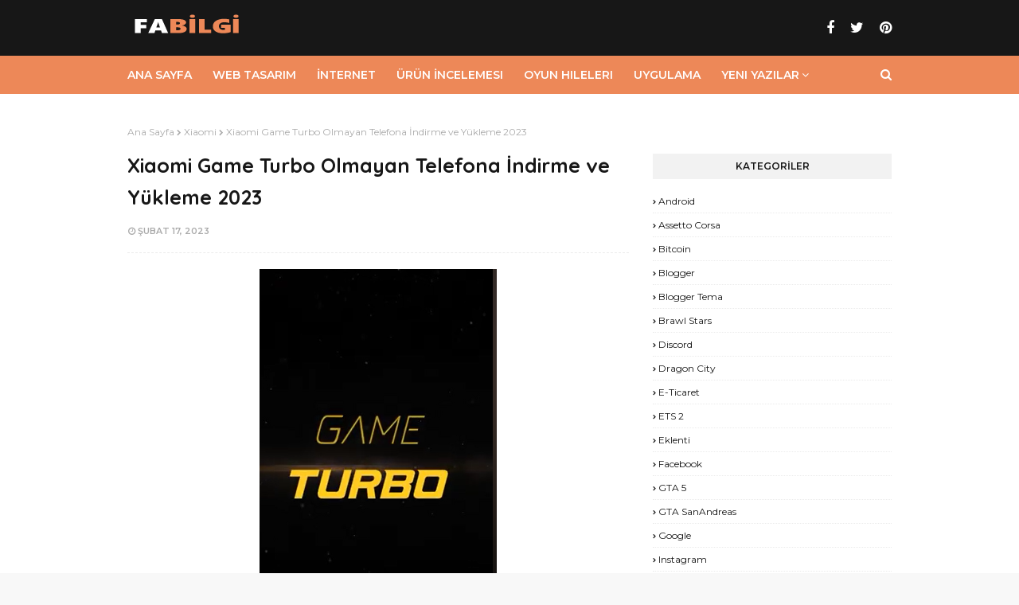

--- FILE ---
content_type: text/html; charset=UTF-8
request_url: https://www.fabilgi.com/2023/02/xiaomi-game-turbo-olmayan-telefona.html
body_size: 30322
content:
<!DOCTYPE html>
<html class='ltr' dir='ltr' xmlns='http://www.w3.org/1999/xhtml' xmlns:b='http://www.google.com/2005/gml/b' xmlns:data='http://www.google.com/2005/gml/data' xmlns:expr='http://www.google.com/2005/gml/expr'>
<head>
<script async='async' crossorigin='anonymous' src='https://pagead2.googlesyndication.com/pagead/js/adsbygoogle.js?client=ca-pub-6878873804789416'></script>
<!-- Global site tag (gtag.js) - Google Analytics -->
<script async='async' src='https://www.googletagmanager.com/gtag/js?id=G-J8S0SPDE4E'></script>
<script>
  window.dataLayer = window.dataLayer || [];
  function gtag(){dataLayer.push(arguments);}
  gtag('js', new Date());

  gtag('config', 'G-J8S0SPDE4E');
</script>
<script async='async' data-ad-client='ca-pub-6878873804789416' src='https://pagead2.googlesyndication.com/pagead/js/adsbygoogle.js'></script>
<!-- [ Meta Tag SEO ] -->
<include expiration='7d' path='*.css'></include>
<include expiration='7d' path='*.js'></include>
<include expiration='3d' path='*.gif'></include>
<include expiration='3d' path='*.jpeg'></include>
<include expiration='3d' path='*.jpg'></include>
<include expiration='3d' path='*.png'></include>
<meta charset='utf-8'/>
<meta content='width=device-width, initial-scale=1' name='viewport'/>
<meta content='blogger' name='generator'/>
<meta content='text/html; charset=UTF-8' http-equiv='Content-Type'/>
<meta content='aFr7Dxe7129-GdqklQ7GictqlBXUUki5PRWrTDBUI7k' name='google-site-verification'/>
<meta content='d889a35ce7910156' name='yandex-verification'/>
<link href='https://www.blogger.com/openid-server.g' rel='openid.server'/>
<link href='https://www.fabilgi.com/' rel='openid.delegate'/>
<link href='https://www.fabilgi.com/2023/02/xiaomi-game-turbo-olmayan-telefona.html' rel='canonical'/>
<title>Xiaomi Game Turbo Olmayan Telefona İndirme ve Yükleme 2023 - FABilgi</title>
<meta content='' name='description'/>
<script type='application/ld+json'>{ "@context": "https://schema.org", "@type": "WebSite", "url": "https://www.fabilgi.com/", "potentialAction": { "@type": "SearchAction", "target": "https://www.fabilgi.com/?q={search_term}", "query-input": "required name=search_term" } }</script>
<meta content='Xiaomi Game Turbo Olmayan Telefona İndirme ve Yükleme 2023, FABilgi: Xiaomi Game Turbo Olmayan Telefona İndirme ve Yükleme 2023, FABilgi' name='keywords'/>
<link href='https://www.fabilgi.com/feeds/posts/default' rel='alternate' title='FABilgi - Atom' type='application/atom+xml'/>
<link href='https://www.fabilgi.com/feeds/posts/default?alt=rss' rel='alternate' title='FABilgi - RSS' type='application/rss+xml'/>
<link href='https://www.blogger.com/feeds/615357662805298840/posts/default' rel='alternate' title='FABilgi - Atom' type='application/atom+xml'/>
<link href='https://blogger.googleusercontent.com/img/b/R29vZ2xl/AVvXsEj-g1eJO6XFRA-bBXvcH7ANuWht9ZN5pI4kZ12RDNHQDkj0htUnO1sDeCzgfH46fu4uRWIjTUZuPAv5nEA6gFEZ0fROfAQGFBCtRJBTpUxoLaRE6LJUvbTXg97jdwenn84q_NOlPd42WkArJeTbd1EEHYc2pcQMJjdrg21aBHow8vR9JyTwNYRd9smW/s72-c/game-turbo.png' rel='image_src'/>
<link href='https://www.fabilgi.com/2023/02/xiaomi-game-turbo-olmayan-telefona.html' hreflang='x-default' rel='alternate'/>
<link href='/favicon.ico' rel='icon' type='image/x-icon'/>
<meta content='GOOGLE-WM-DOĞRULAMA-KODU' name='google-site-verification'/>
<meta content='YANDEX-WM-DOĞRULAMA-KODU' name='yandex-verification'/>
<meta content='BİNG-WM-DOĞRULAMA-KODU' name='msvalidate.01'/>
<meta content='Turkey' name='geo.placename'/>
<meta content='İsminizi-Yazın' name='Author'/>
<meta content='general' name='rating'/>
<meta content='tr' name='geo.country'/>
<!-- [ Social Media Meta Tag ] -->
<meta content='Xiaomi Game Turbo Olmayan Telefona İndirme ve Yükleme 2023' property='og:title'/>
<meta content='https://www.fabilgi.com/2023/02/xiaomi-game-turbo-olmayan-telefona.html' property='og:url'/>
<meta content='article' property='og:type'/>
<meta content='FABilgi' property='og:site_name'/>
<meta content='' property='og:description'/>
<meta content='https://blogger.googleusercontent.com/img/b/R29vZ2xl/AVvXsEj-g1eJO6XFRA-bBXvcH7ANuWht9ZN5pI4kZ12RDNHQDkj0htUnO1sDeCzgfH46fu4uRWIjTUZuPAv5nEA6gFEZ0fROfAQGFBCtRJBTpUxoLaRE6LJUvbTXg97jdwenn84q_NOlPd42WkArJeTbd1EEHYc2pcQMJjdrg21aBHow8vR9JyTwNYRd9smW/s16000/game-turbo.png' property='og:image'/>
<meta content='en_US' property='og:locale:alternate'/>
<meta content='en_GB' property='og:locale:alternate'/>
<meta content='tr_TR' property='og:locale'/>
<meta content='summary' name='twitter:card'/>
<meta content='FABilgi: Xiaomi Game Turbo Olmayan Telefona İndirme ve Yükleme 2023' name='twitter:title'/>
<meta content='summary_large_image' name='twitter:card'/>
<link href='//ajax.googleapis.com' rel='dns-prefetch'/>
<link href='//www.google-analytics.com' rel='dns-prefetch'/>
<link href='//googleads.g.doubleclick.net' rel='dns-prefetch'/>
<link href='//www.googletagservices.com' rel='dns-prefetch'/>
<link href='//pagead2.googlesyndication.com' rel='dns-prefetch'/>
<link href='//maxcdn.bootstrapcdn.com' rel='dns-prefetch'/>
<link href='//adservice.google.ca' rel='dns-prefetch'/>
<link href='//adservice.google.com' rel='dns-prefetch'/>
<link href='//resources.blogblog.com' rel='dns-prefetch'/>
<link href='//fonts.googleapis.com' rel='dns-prefetch'/>
<link href='//1.bp.blogspot.com' rel='dns-prefetch'/>
<link href='//2.bp.blogspot.com' rel='dns-prefetch'/>
<link href='//3.bp.blogspot.com' rel='dns-prefetch'/>
<link href='//4.bp.blogspot.com' rel='dns-prefetch'/>
<link href='//disqus.com' rel='dns-prefetch'/>
<link href='//github.com' rel='dns-prefetch'/>
<link href='//cdn.rawgit.com' rel='dns-prefetch'/>
<link href='//fontawesome.com' rel='dns-prefetch'/>
<link href='//www.sharethis.com' rel='dns-prefetch'/>
<link href='//cdn.jsdelivr.net' rel='dns-prefetch'/>
<!-- Google Fonts -->
<link href='//fonts.googleapis.com/css?family=Montserrat:400,400i,600,600i,700,700i|Quicksand:400,400i,700,700i' media='all' rel='stylesheet' type='text/css'/>
<link href='https://stackpath.bootstrapcdn.com/font-awesome/4.7.0/css/font-awesome.min.css' rel='stylesheet'/>
<!-- Template Style CSS -->
<style type='text/css'>@font-face{font-family:'Montserrat';font-style:normal;font-weight:400;font-display:swap;src:url(//fonts.gstatic.com/s/montserrat/v31/JTUHjIg1_i6t8kCHKm4532VJOt5-QNFgpCtr6Hw0aXp-p7K4KLjztg.woff2)format('woff2');unicode-range:U+0460-052F,U+1C80-1C8A,U+20B4,U+2DE0-2DFF,U+A640-A69F,U+FE2E-FE2F;}@font-face{font-family:'Montserrat';font-style:normal;font-weight:400;font-display:swap;src:url(//fonts.gstatic.com/s/montserrat/v31/JTUHjIg1_i6t8kCHKm4532VJOt5-QNFgpCtr6Hw9aXp-p7K4KLjztg.woff2)format('woff2');unicode-range:U+0301,U+0400-045F,U+0490-0491,U+04B0-04B1,U+2116;}@font-face{font-family:'Montserrat';font-style:normal;font-weight:400;font-display:swap;src:url(//fonts.gstatic.com/s/montserrat/v31/JTUHjIg1_i6t8kCHKm4532VJOt5-QNFgpCtr6Hw2aXp-p7K4KLjztg.woff2)format('woff2');unicode-range:U+0102-0103,U+0110-0111,U+0128-0129,U+0168-0169,U+01A0-01A1,U+01AF-01B0,U+0300-0301,U+0303-0304,U+0308-0309,U+0323,U+0329,U+1EA0-1EF9,U+20AB;}@font-face{font-family:'Montserrat';font-style:normal;font-weight:400;font-display:swap;src:url(//fonts.gstatic.com/s/montserrat/v31/JTUHjIg1_i6t8kCHKm4532VJOt5-QNFgpCtr6Hw3aXp-p7K4KLjztg.woff2)format('woff2');unicode-range:U+0100-02BA,U+02BD-02C5,U+02C7-02CC,U+02CE-02D7,U+02DD-02FF,U+0304,U+0308,U+0329,U+1D00-1DBF,U+1E00-1E9F,U+1EF2-1EFF,U+2020,U+20A0-20AB,U+20AD-20C0,U+2113,U+2C60-2C7F,U+A720-A7FF;}@font-face{font-family:'Montserrat';font-style:normal;font-weight:400;font-display:swap;src:url(//fonts.gstatic.com/s/montserrat/v31/JTUHjIg1_i6t8kCHKm4532VJOt5-QNFgpCtr6Hw5aXp-p7K4KLg.woff2)format('woff2');unicode-range:U+0000-00FF,U+0131,U+0152-0153,U+02BB-02BC,U+02C6,U+02DA,U+02DC,U+0304,U+0308,U+0329,U+2000-206F,U+20AC,U+2122,U+2191,U+2193,U+2212,U+2215,U+FEFF,U+FFFD;}</style>
<style id='page-skin-1' type='text/css'><!--
/*
-----------------------------------------------
İsim:        FABilgi
----------------------------------------------- */
/*-- Reset CSS --*/
a,abbr,acronym,address,applet,b,big,blockquote,body,caption,center,cite,code,dd,del,dfn,div,dl,dt,em,fieldset,font,form,h1,h2,h3,h4,h5,h6,html,i,iframe,img,ins,kbd,label,legend,li,object,p,pre,q,s,samp,small,span,strike,strong,sub,sup,table,tbody,td,tfoot,th,thead,tr,tt,u,ul,var{padding:0;border:0;outline:0;vertical-align:baseline;background:0 0;text-decoration:none}form,textarea,input,button{-webkit-appearance:none;-moz-appearance:none;appearance:none;border-radius:0}dl,ul{list-style-position:inside;font-weight:400;list-style:none}ul li{list-style:none}caption,th{text-align:center}img{border:none;position:relative}a,a:visited{text-decoration:none}.clearfix{clear:both}.section,.widget,.widget ul{margin:0;padding:0}a{color:#ed8858}a img{border:0}abbr{text-decoration:none}.CSS_LIGHTBOX{z-index:999999!important}.separator a{clear:none!important;float:none!important;margin-left:0!important;margin-right:0!important}#navbar-iframe,.widget-item-control,a.quickedit,.home-link,.feed-links{display:none!important}.center{display:table;margin:0 auto;position:relative}.widget > h2,.widget > h3{display:none}
/*-- Body Content CSS --*/
body{background:#f8f8f8 url() repeat fixed top left;background-color:#f8f8f8;font-family:'Montserrat',sans-serif;font-size:14px;font-weight:400;color:#171717;word-wrap:break-word;margin:0;padding:0}
#outer-wrapper{margin:0 auto;background-color:#fff;box-shadow:0 0 5px rgba(0,0,0,.1)}
.row{width:960px}
#content-wrapper{margin:40px auto 0;overflow:hidden}
#content-wrapper > .container{margin:0 -15px}
#main-wrapper{float:left;overflow:hidden;width:66.66666667%;box-sizing:border-box;word-wrap:break-word;padding:0 15px;margin:0}
#sidebar-wrapper{float:right;overflow:hidden;width:33.33333333%;box-sizing:border-box;word-wrap:break-word;padding:0 15px}
.post-image-wrap{position:relative;display:block}
.post-image-link,.about-author .avatar-container,.comments .avatar-image-container{background-color:rgba(155,155,155,0.07);color:transparent!important}
.post-thumb{display:block;position:relative;width:100%;height:100%;object-fit:cover;z-index:1;transition:opacity .17s ease}
.post-image-link:hover .post-thumb,.post-image-wrap:hover .post-image-link .post-thumb,.hot-item-inner:hover .post-image-link .post-thumb{opacity:.9}
.post-title a{display:block}
h1,h2,h3,h4,h5{font-family:'Quicksand',Georgia,serif}
.social a:before{display:inline-block;font-family:FontAwesome;font-style:normal;font-weight:400}
.social .blogger a:before{content:"\f37d"}
.social .facebook a:before{content:"\f09a"}
.social .twitter a:before{content:"\f099"}
.social .gplus a:before{content:"\f0d5"}
.social .rss a:before{content:"\f09e"}
.social .youtube a:before{content:"\f167"}
.social .skype a:before{content:"\f17e"}
.social .stumbleupon a:before{content:"\f1a4"}
.social .tumblr a:before{content:"\f173"}
.social .vk a:before{content:"\f189"}
.social .stack-overflow a:before{content:"\f16c"}
.social .github a:before{content:"\f09b"}
.social .linkedin a:before{content:"\f0e1"}
.social .dribbble a:before{content:"\f17d"}
.social .soundcloud a:before{content:"\f1be"}
.social .behance a:before{content:"\f1b4"}
.social .digg a:before{content:"\f1a6"}
.social .instagram a:before{content:"\f16d"}
.social .pinterest a:before{content:"\f0d2"}
.social .twitch a:before{content:"\f1e8"}
.social .delicious a:before{content:"\f1a5"}
.social .codepen a:before{content:"\f1cb"}
.social .reddit a:before{content:"\f1a1"}
.social .whatsapp a:before{content:"\f232"}
.social .snapchat a:before{content:"\f2ac"}
.social .email a:before{content:"\f0e0"}
.social .external-link a:before{content:"\f35d"}
.social-color .blogger a{background-color:#ff5722}
.social-color .facebook a{background-color:#3b5999}
.social-color .twitter a{background-color:#00acee}
.social-color .gplus a{background-color:#db4a39}
.social-color .youtube a{background-color:#f50000}
.social-color .instagram a{background:linear-gradient(15deg,#ffb13d,#dd277b,#4d5ed4)}
.social-color .pinterest a{background-color:#ca2127}
.social-color .dribbble a{background-color:#ea4c89}
.social-color .linkedin a{background-color:#0077b5}
.social-color .tumblr a{background-color:#365069}
.social-color .twitch a{background-color:#6441a5}
.social-color .rss a{background-color:#ffc200}
.social-color .skype a{background-color:#00aff0}
.social-color .stumbleupon a{background-color:#eb4823}
.social-color .vk a{background-color:#4a76a8}
.social-color .stack-overflow a{background-color:#f48024}
.social-color .github a{background-color:#24292e}
.social-color .soundcloud a{background:linear-gradient(#ff7400,#ff3400)}
.social-color .behance a{background-color:#191919}
.social-color .digg a{background-color:#1b1a19}
.social-color .delicious a{background-color:#0076e8}
.social-color .codepen a{background-color:#000}
.social-color .reddit a{background-color:#ff4500}
.social-color .whatsapp a{background-color:#3fbb50}
.social-color .snapchat a{background-color:#ffe700}
.social-color .email a{background-color:#888}
.social-color .external-link a{background-color:#171717}
#header-wrap{position:relative;margin:0}
.header-header{background-color:#171717;width:100%;height:40px;position:relative;overflow:hidden;padding:15px 0}
.header-header .container{position:relative;margin:0 auto;padding:0}
.header-logo{position:relative;float:left;width:auto;max-width:250px;max-height:40px;padding:0;margin:0}
.header-logo .header-image-wrapper{display:block}
.header-logo img{max-width:100%;max-height:40px;margin:0}
.header-logo h1{color:#fff;font-size:23px;line-height:40px;text-transform:uppercase;margin:0}
.header-logo h1 a{color:#fff;transition:color .17s ease}
.header-logo h1 a:hover{color:#ed8858}
.header-logo p{font-size:12px;margin:5px 0 0}
#header-social{float:right}
.header-social li{float:left;margin:10px 0 0 10px}
.header-social li a{display:block;font-size:18px;color:#fff;line-height:20px;padding:0 5px;transition:color .17s ease}
.header-social li:last-child a{padding-right:0}
.header-social li a:hover{color:#ed8858}
.header-menu{position:relative;width:100%;height:48px;background-color:#ed8858;z-index:10;margin:0}
.header-menu .container{position:relative;margin:0 auto;padding:0}
#main-menu .widget,#main-menu .widget > .widget-title{display:none}
#main-menu .show-menu{display:block}
#main-menu{position:relative;height:48px;z-index:15}
#main-menu ul > li{float:left;position:relative;margin:0;padding:0;transition:background .17s}
#main-menu ul > li > a{position:relative;color:#ffffff;font-size:14px;font-weight:600;text-transform:uppercase;line-height:48px;display:inline-block;margin:0;padding:0 13px;transition:color .17s ease}
#main-menu ul#main-menu-nav > li:first-child > a{padding:0 13px 0 0}
#main-menu ul > li:hover > a{color:#ffffff}
#main-menu ul > li > ul{position:absolute;float:left;left:0;top:48px;width:180px;background-color:#171717;z-index:99999;margin:0;padding:0;box-shadow:0 3px 5px rgba(0,0,0,0.2);visibility:hidden;opacity:0}
#main-menu ul > li > ul > li > ul{position:absolute;float:left;top:0;left:100%;padding:5px 0;margin:0}
#main-menu ul > li > ul > li{display:block;float:none;position:relative;transition:all .17s ease}
#main-menu ul > li > ul > li a{display:block;height:36px;font-size:12px;color:#fff;line-height:36px;box-sizing:border-box;margin:0;padding:0 15px;transition:all .17s ease}
#main-menu ul > li > ul > li:hover > a{color:#ed8858}
#main-menu ul > li.has-sub > a:after{content:'\f107';float:right;font-family:FontAwesome;font-size:14px;font-weight:400;margin:0 0 0 3px}
#main-menu ul > li > ul > li.has-sub > a:after{content:'\f105';float:right;margin:0}
#main-menu .mega-menu{position:static!important}
#main-menu .mega-menu > ul{width:100%;box-sizing:border-box;padding:20px 10px}
#main-menu .mega-menu > ul.mega-menu-inner{overflow:hidden}
#main-menu ul > li:hover > ul,#main-menu ul > li > ul > li:hover > ul{visibility:visible;opacity:1}
#main-menu ul ul{transition:all .17s ease}
.mega-menu-inner .mega-item{float:left;width:25%;box-sizing:border-box;padding:0 10px}
.mega-menu-inner .mega-content{position:relative;width:100%;overflow:hidden;padding:0}
.mega-content .post-image-wrap{width:100%;height:140px;overflow:hidden}
.mega-content .post-image-link{width:100%;height:100%;z-index:1;display:block;position:relative;overflow:hidden}
.mega-content .post-title{position:relative;font-size:13px;font-weight:700;line-height:1.6em;margin:10px 0 5px}
.mega-content .post-title a{display:block;color:#fff;transition:color .17s}
.mega-content:hover .post-title a{color:#ed8858}
.no-posts{float:left;width:100%;height:100px;line-height:100px;text-align:center}
.mega-menu .no-posts{line-height:60px;color:#171717}
.show-search,.hide-search{position:absolute;right:0;top:0;display:block;width:48px;height:48px;line-height:48px;z-index:20;color:#ffffff;font-size:15px;text-align:right;cursor:pointer;transition:color .17s ease}
.show-search:before{content:"\f002";font-family:FontAwesome;font-weight:400}
.hide-search:before{content:"\f00d";font-family:FontAwesome;font-weight:400}
.show-search:hover,.hide-search:hover{color:#ffffff}
#nav-search{display:none;position:absolute;left:0;top:0;width:100%;height:48px;z-index:99;background-color:#ed8858;box-sizing:border-box;padding:0}
#nav-search .search-form{width:100%;height:48px;background-color:rgba(0,0,0,0);line-height:48px;overflow:hidden;padding:0}
#nav-search .search-input{width:100%;height:48px;font-family:inherit;color:#ffffff;margin:0;padding:0 70px 0 0;background-color:rgba(0,0,0,0);font-size:14px;font-weight:400;box-sizing:border-box;border:0}
#nav-search .search-input:focus{color:#ffffff;outline:none}
.slide-menu-toggle{display:none;position:absolute;line-height:48px;height:48px;width:48px;top:0;left:0;font-family:FontAwesome;color:#ffffff;font-size:17px;font-weight:400;text-align:left;cursor:pointer;z-index:4;padding:0}
.slide-menu-toggle:before{content:"\f0c9"}
.nav-active .slide-menu-toggle:before{content:"\f00d"}
.mobile-menu{display:none;position:absolute;top:48px;left:0;width:100%;background-color:#171717;box-sizing:border-box;padding:20px;border-top:1px solid rgba(255,255,255,0.08);visibility:hidden;opacity:0;transform-origin:0 0;transform:scaleY(0);transition:all .17s ease}
.nav-active .mobile-menu{visibility:visible;opacity:1;transform:scaleY(1)}
.mobile-menu > ul{margin:0}
.mobile-menu .m-sub{display:none;padding:0}
.mobile-menu ul li{position:relative;display:block;overflow:hidden;float:left;width:100%;font-size:13px;font-weight:600;text-transform:uppercase;line-height:38px;margin:0;padding:0}
.mobile-menu > ul li ul{overflow:hidden}
.mobile-menu ul li a{color:#fff;padding:0;display:block;transition:all .17s ease}
.mobile-menu ul li.has-sub .submenu-toggle{position:absolute;top:0;right:0;color:#fff;cursor:pointer}
.mobile-menu ul li.has-sub .submenu-toggle:after{content:'\f105';font-family:FontAwesome;font-weight:400;float:right;width:34px;font-size:16px;text-align:center;transition:all .17s ease}
.mobile-menu ul li.has-sub.show > .submenu-toggle:after{transform:rotate(90deg)}
.mobile-menu > ul > li > ul > li > a{color:#fff;opacity:.7;padding:0 0 0 15px}
.mobile-menu > ul > li > ul > li > ul > li > a{color:#fff;opacity:.7;padding:0 0 0 30px}
.mobile-menu ul li a:hover,.mobile-menu ul > li > .submenu-toggle:hover{color:#ed8858}
.post-meta{overflow:hidden;color:#aaa;font-size:10px;font-weight:600;text-transform:uppercase;padding:0 1px}
.post-meta .post-author,.post-meta .post-date{float:left;display:inline-block;margin:0 10px 0 0}
.post-meta .post-author:before,.post-meta .post-date:before{font-family:FontAwesome;font-weight:400;margin:0 3px 0 0}
.post-meta .post-author:before{content:'\f007'}
.post-meta .post-date:before{content:'\f017'}
.post-meta a{color:#aaa;transition:color .17s}
.post-meta a:hover{color:#ed8858}
.queryMessage{overflow:hidden;background-color:#f2f2f2;color:#171717;font-size:13px;font-weight:400;padding:8px 10px;margin:0 0 25px}
.queryMessage .query-info{margin:0 5px}
.queryMessage .search-query,.queryMessage .search-label{font-weight:700;text-transform:uppercase}
.queryMessage .search-query:before,.queryMessage .search-label:before{content:"\201c"}
.queryMessage .search-query:after,.queryMessage .search-label:after{content:"\201d"}
.queryMessage a.show-more{float:right;color:#ed8858;text-decoration:underline;transition:opacity .17s}
.queryMessage a.show-more:hover{opacity:.8}
.queryEmpty{font-size:13px;font-weight:400;padding:10px 0;margin:0 0 25px;text-align:center}
.title-wrap{position:relative;float:left;width:100%;height:32px;background-color:#f2f2f2;display:block;margin:0 0 20px}
.title-wrap > h3{position:relative;display:block;height:32px;font-family:'Montserrat',sans-serif;font-size:12px;color:#171717;font-weight:600;line-height:32px;text-align:center;text-transform:uppercase;padding:0;margin:0}
.custom-widget li{overflow:hidden;margin:20px 0 0}
.custom-widget li:first-child{padding:0;margin:0;border:0}
.custom-widget .post-image-link{position:relative;width:80px;height:65px;float:left;overflow:hidden;display:block;vertical-align:middle;margin:0 12px 0 0}
.custom-widget .post-info{overflow:hidden}
.custom-widget .post-title{overflow:hidden;font-size:13px;font-weight:700;line-height:1.6em;margin:0 0 5px}
.custom-widget .post-title a{display:block;color:#171717;transition:color .17s}
.custom-widget li:hover .post-title a{color:#ed8858}
.index-post-wrap{position:relative;float:left;width:100%}
.blog-post{display:block;overflow:hidden;word-wrap:break-word}
.index-post{display:block;width:100%;box-sizing:border-box;padding:0;margin:0 0 40px}
.index-post .post-image-wrap{float:left;width:270px;height:190px;overflow:hidden;margin:0 18px 0 0}
.index-post .post-image-wrap .post-image-link{width:100%;height:100%;position:relative;display:block;z-index:1;overflow:hidden}
.post-tag{position:absolute;top:15px;left:15px;height:18px;z-index:5;background-color:#ed8858;color:#fff;font-size:10px;line-height:18px;font-weight:600;text-transform:uppercase;padding:0 7px;border-radius:10px}
.index-post .post-info{overflow:hidden}
.index-post .post-info > h2{font-size:18px;font-weight:700;line-height:1.6em;text-decoration:none;margin:0}
.index-post .post-info > h2 > a{display:block;color:#171717;transition:color .17s}
.index-post .post-info > h2:hover > a{color:#ed8858}
.widget iframe,.widget img{max-width:100%}
.date-header{display:block;overflow:hidden;font-weight:400;margin:0!important;padding:0}
.blog-post .post-meta{font-size:11px;margin:10px 0 0}
.post-snippet{position:relative;display:block;overflow:hidden;font-size:13px;line-height:1.6em;font-weight:400;margin:7px 0 0}
a.read-more{display:inline-block;height:28px;background-color:#ed8858;color:#fff;font-size:12px;font-weight:600;text-transform:uppercase;line-height:28px;padding:0 13px;margin:15px 0 0;border-radius:2px;transition:background .17s ease}
a.read-more:hover{background-color:#171717}
#breadcrumb{font-size:12px;font-weight:400;color:#aaa;margin:0 0 15px}
#breadcrumb a{color:#aaa;transition:color .17s}
#breadcrumb a:hover{color:#ed8858}
#breadcrumb a,#breadcrumb em{display:inline-block}
#breadcrumb .delimiter:after{content:'\f054';font-family:FontAwesome;font-size:8px;font-weight:400;font-style:normal;vertical-align:middle;margin:0 3px}
.item-post h1.post-title{color:#171717;font-size:25px;line-height:1.6em;font-weight:700;position:relative;display:block;margin:0 0 15px;padding:0}
.static_page .item-post h1.post-title{margin:0}
.item-post .post-body{width:100%;font-size:15px;line-height:1.6em;overflow:hidden;padding:20px 0 0;margin:20px 0 0;border-top:1px dashed #ebebeb}
.item-post .post-outer{padding:0}
.item-post .post-body img{max-width:100%}
.main .widget{margin:0}
.main .Blog{border-bottom-width:0}
.post-footer{position:relative;float:left;width:100%;margin:20px 0 0}
.inline-ad{position:relative;display:block;max-height:60px;margin:0 0 30px}
.inline-ad > ins{display:block!important;margin:0 auto!important}
.item .inline-ad{float:left;width:100%;margin:20px 0 0}
.item-post-wrap > .inline-ad{margin:0 0 20px}
.post-labels{overflow:hidden;height:auto;position:relative;margin:0 0 20px;padding:0}
.post-labels span,.post-labels a{float:left;height:22px;background-color:#f2f2f2;color:#171717;font-size:12px;line-height:22px;font-weight:400;margin:0;padding:0 10px;border-radius:2px}
.post-labels span{background-color:#ed8858;color:#fff}
.post-labels a{margin:0 0 0 5px;transition:all .17s ease}
.post-labels a:hover{background-color:#ed8858;color:#fff}
.post-reactions{height:28px;display:block;margin:0 0 15px}
.post-reactions span{float:left;color:#171717;font-size:12px;line-height:25px;text-transform:uppercase;font-weight:600}
.reactions-inner{float:left;margin:0;height:28px}
.post-share{position:relative;overflow:hidden;line-height:0;margin:0 0 25px}
ul.share-links{position:relative}
.share-links li{width:50px;float:left;box-sizing:border-box;margin:0 5px 5px 0}
.share-links li a{float:left;display:inline-block;cursor:pointer;width:100%;height:32px;line-height:32px;color:#fff;font-weight:400;font-size:15px;text-align:center;box-sizing:border-box;opacity:1;border-radius:2px;transition:all .17s ease}
.share-links li a:hover{opacity:.8}
ul.post-nav{position:relative;overflow:hidden;display:block;margin:0 0 30px}
.post-nav li{display:inline-block;width:50%}
.post-nav .post-prev{float:left;text-align:left;box-sizing:border-box;padding:0 10px 0 0}
.post-nav .post-next{float:right;text-align:right;box-sizing:border-box;padding:0 0 0 10px}
.post-nav li a{color:#171717;line-height:1.4em;display:block;overflow:hidden;transition:color .17s}
.post-nav li:hover a{color:#ed8858}
.post-nav li span{display:block;font-size:11px;color:#aaa;font-weight:600;text-transform:uppercase;padding:0 0 3px}
.post-nav .post-prev span:before{content:"\f053";float:left;font-family:FontAwesome;font-size:10px;font-weight:400;text-transform:none;margin:0 2px 0 0}
.post-nav .post-next span:after{content:"\f054";float:right;font-family:FontAwesome;font-size:10px;font-weight:400;text-transform:none;margin:0 0 0 2px}
.post-nav p{font-family:'Quicksand',Georgia,serif;font-size:11px;font-weight:400;line-height:1.4em;margin:0}
.post-nav .post-nav-active p{color:#aaa}
.about-author{position:relative;display:block;overflow:hidden;padding:30px 0 0;margin:0 0 30px;border-top:1px dashed #ebebeb}
.about-author .avatar-container{position:relative;float:left;width:80px;height:80px;background-color:rgba(255,255,255,0.05);overflow:hidden;margin:0 15px 0 0}
.about-author .author-avatar{float:left;width:100%;height:100%;border-radius:100%}
.author-name{overflow:hidden;display:inline-block;font-size:14px;font-weight:700;margin:7px 0 3px}
.author-name span{color:#171717}
.author-name a{color:#ed8858;transition:opacity .17s}
.author-name a:hover{opacity:.8}
.author-description{display:block;overflow:hidden;font-size:12px;font-weight:400;line-height:1.6em}
.author-description a:hover{text-decoration:underline}
#related-wrap{overflow:hidden;margin:0 0 30px}
#related-wrap .related-tag{display:none}
.related-ready{float:left;width:100%}
.related-ready .loader{height:178px}
ul.related-posts{position:relative;overflow:hidden;margin:0 -10px;padding:0}
.related-posts .related-item{width:33.33333333%;position:relative;overflow:hidden;float:left;display:block;box-sizing:border-box;padding:0 10px;margin:0}
.related-posts .post-image-link{width:100%;height:130px;position:relative;overflow:hidden;display:block}
.related-posts .post-title{font-size:13px;font-weight:700;line-height:1.6em;display:block;margin:8px 0 5px}
.related-posts .post-title a{color:#171717;transition:color .17s}
.related-posts .post-meta{margin:0}
.related-posts .related-item:hover .post-title a{color:#ed8858}
#blog-pager{float:left;width:100%;overflow:hidden;clear:both;margin:0 0 40px}
.blog-pager a,.blog-pager span{float:left;display:block;min-width:30px;height:30px;background-color:#f2f2f2;color:#171717;font-size:12px;font-weight:600;line-height:30px;text-align:center;box-sizing:border-box;padding:0 10px;margin:0 5px 0 0;border-radius:2px;transition:all .17s ease}
.blog-pager span.page-dots{min-width:20px;background-color:#fff;font-size:16px;color:#171717;font-weight:400;line-height:30px;padding:0}
.blog-pager .page-of{display:none;width:auto;float:right;border-color:rgba(0,0,0,0);margin:0}
.blog-pager .page-active,.blog-pager a:hover{background-color:#ed8858;color:#fff;border-color:#ed8858}
.blog-pager .page-prev:before,.blog-pager .page-next:before{font-family:FontAwesome;font-size:10px;font-weight:400}
.blog-pager .page-prev:before{content:'\f053'}
.blog-pager .page-next:before{content:'\f054'}
.blog-pager .blog-pager-newer-link,.blog-pager .blog-pager-older-link{float:left;display:inline-block;width:auto;padding:0 10px;margin:0}
.blog-pager .blog-pager-older-link{float:right}
.archive #blog-pager,.home .blog-pager .blog-pager-newer-link,.home .blog-pager .blog-pager-older-link{display:none}
.blog-post-comments{display:none;margin:0 0 30px}
.static_page .blog-post-comments{margin:30px 0}
.blog-post-comments .comments-title{margin:0 0 20px}
.comments-system-disqus .comments-title,.comments-system-facebook .comments-title{margin:0}
#comments{margin:0}
#gpluscomments{float:left!important;width:100%!important;margin:0 0 25px!important}
#gpluscomments iframe{float:left!important;width:100%}
.comments{display:block;clear:both;margin:0;color:#171717}
.comments .comment-thread > ol{padding:0}
.comments > h3{font-size:13px;font-weight:400;font-style:italic;padding-top:1px}
.comments .comments-content .comment{list-style:none;margin:0;padding:0 0 8px}
.comments .comments-content .comment:first-child{padding-top:0}
.facebook-tab,.fb_iframe_widget_fluid span,.fb_iframe_widget iframe{width:100%!important}
.comments .item-control{position:static}
.comments .avatar-image-container{float:left;overflow:hidden;position:absolute}
.comments .avatar-image-container,.comments .avatar-image-container img{height:35px;max-height:35px;width:35px;max-width:35px;border-radius:100%}
.comments .comment-block{overflow:hidden;padding:0 0 15px}
.comments .comment-block,.comments .comments-content .comment-replies{margin:0 0 0 50px}
.comments .comments-content .inline-thread{padding:0}
.comments .comment-actions{float:left;width:100%;position:relative;margin:0}
.comments .comments-content .comment-header{font-size:14px;display:block;overflow:hidden;clear:both;margin:0 0 3px;padding:0 0 5px;border-bottom:1px dashed #d6d6d6}
.comments .comments-content .comment-header a{color:#171717;transition:color .17s}
.comments .comments-content .comment-header a:hover{color:#ed8858}
.comments .comments-content .user{font-family:'Quicksand',Georgia,serif;font-style:normal;font-weight:700;display:block}
.comments .comments-content .icon.blog-author{display:none}
.comments .comments-content .comment-content{float:left;font-size:13px;color:#5E5E5E;font-weight:400;text-align:left;line-height:1.4em;margin:5px 0 10px}
.comments .comment .comment-actions a{margin-right:5px;padding:2px 5px;background-color:#f2f2f2;color:#171717;font-weight:400;font-size:10px;border-radius:2px;transition:all .17s ease}
.comments .comment .comment-actions a:hover{color:#fff;background-color:#ed8858;border-color:#ed8858;text-decoration:none}
.comments .comments-content .datetime{float:left;font-size:11px;font-weight:400;color:#aaa;position:relative;padding:0 1px;margin:5px 0 0;display:block}
.comments .comments-content .datetime a,.comments .comments-content .datetime a:hover{color:#aaa}
.comments .thread-toggle{margin-bottom:4px}
.comments .thread-toggle .thread-arrow{height:7px;margin:0 3px 2px 0}
.comments .thread-count a,.comments .continue a{transition:opacity .17s}
.comments .thread-count a:hover,.comments .continue a:hover{opacity:.8}
.comments .thread-expanded{padding:5px 0 0}
.comments .thread-chrome.thread-collapsed{display:none}
.thread-arrow:before{content:'';font-family:FontAwesome;color:#171717;font-weight:400;margin:0 2px 0 0}
.comments .thread-expanded .thread-arrow:before{content:'\f0d7'}
.comments .thread-collapsed .thread-arrow:before{content:'\f0da'}
.comments .comments-content .comment-thread{margin:0}
.comments .continue a{padding:0 0 0 60px;font-weight:400}
.comments .comments-content .loadmore.loaded{margin:0;padding:0}
.comments .comment-replybox-thread{margin:0}
.comments .comments-content .loadmore,.comments .comments-content .loadmore.loaded{display:none}
#comment-editor{margin:0 0 20px}
.post-body h1,.post-body h2,.post-body h3,.post-body h4,.post-body h5,.post-body h6{color:#171717;font-weight:700;margin:0 0 15px}
.post-body h1,.post-body h2{font-size:24px}
.post-body h3{font-size:21px}
.post-body h4{font-size:18px}
.post-body h5{font-size:16px}
.post-body h6{font-size:13px}
blockquote{font-style:italic;padding:10px;margin:0;border-left:4px solid #ed8858}
blockquote:before,blockquote:after{display:inline-block;font-family:FontAwesome;font-style:normal;font-weight:400;color:#aaa;line-height:1}
blockquote:before{content:'\f10d';margin:0 10px 0 0}
blockquote:after{content:'\f10e';margin:0 0 0 10px}
.widget .post-body ul,.widget .post-body ol{line-height:1.5;font-weight:400}
.widget .post-body li{margin:5px 0;padding:0;line-height:1.5}
.post-body ul{padding:0 0 0 20px}
.post-body ul li:before{content:"\f105";font-family:FontAwesome;font-size:13px;font-weight:400;margin:0 5px 0 0}
.post-body u{text-decoration:underline}
.post-body a{transition:color .17s ease}
.post-body strike{text-decoration:line-through}
.contact-form{overflow:hidden}
.contact-form .widget-title{display:none}
.contact-form .contact-form-name{width:calc(50% - 5px)}
.contact-form .contact-form-email{width:calc(50% - 5px);float:right}
.sidebar .widget{position:relative;overflow:hidden;background-color:#fff;box-sizing:border-box;padding:0;margin:0 0 35px}
.sidebar .widget-title{position:relative;float:left;width:100%;height:32px;background-color:#f2f2f2;margin:0 0 20px}
.sidebar .widget-title > h3{display:block;height:32px;font-family:'Montserrat',sans-serif;font-size:12px;color:#171717;font-weight:600;text-align:center;text-transform:uppercase;line-height:32px;padding:0;margin:0}
.sidebar .widget-content{float:left;width:100%;margin:0}
.list-label li{position:relative;display:block;padding:7px 0;border-top:1px dotted #ebebeb}
.list-label li:first-child{padding-top:0;border-top:0}
.list-label li:last-child{padding-bottom:0;border-bottom:0}
.list-label li a{display:block;color:#171717;font-size:12px;font-weight:400;text-transform:capitalize;transition:color .17s}
.list-label li a:before{content:"\f054";float:left;color:#171717;font-weight:400;font-family:FontAwesome;font-size:6px;margin:6px 3px 0 0;transition:color .17s}
.list-label li a:hover{color:#ed8858}
.list-label .label-count{position:relative;float:right;font-size:11px;font-weight:400;text-align:center;line-height:16px}
.cloud-label li{position:relative;float:left;margin:0 5px 5px 0}
.cloud-label li a{display:block;height:26px;background-color:#f2f2f2;color:#171717;font-size:12px;line-height:26px;font-weight:400;padding:0 10px;border-radius:2px;transition:all .17s ease}
.cloud-label li a:hover{color:#fff;background-color:#ed8858}
.cloud-label .label-count{display:none}
.sidebar .FollowByEmail > .widget-title > h3{margin:0}
.FollowByEmail .widget-content{position:relative;overflow:hidden;background-color:#f9f9f9;text-align:center;font-weight:400;box-sizing:border-box;padding:20px;border:1px solid #ebebeb}
.FollowByEmail .widget-content > h3{font-size:17px;color:#171717;font-weight:700;margin:0 0 13px}
.FollowByEmail .before-text{font-size:13px;line-height:1.5em;margin:0 0 15px;display:block;padding:0 10px;overflow:hidden}
.FollowByEmail .follow-by-email-inner{position:relative}
.FollowByEmail .follow-by-email-inner .follow-by-email-address{width:100%;height:32px;color:#171717;font-size:11px;font-family:inherit;padding:0 10px;margin:0 0 10px;box-sizing:border-box;border:1px solid #eee;transition:ease .17s}
.FollowByEmail .follow-by-email-inner .follow-by-email-submit{width:100%;height:32px;font-family:inherit;font-size:11px;color:#fff;background-color:#ed8858;text-transform:uppercase;text-align:center;font-weight:600;cursor:pointer;margin:0;border:0;transition:background .17s ease}
.FollowByEmail .follow-by-email-inner .follow-by-email-submit:hover{background-color:#171717}
#ArchiveList ul.flat li{color:#171717;font-size:13px;font-weight:400;padding:7px 0;border-bottom:1px dotted #eaeaea}
#ArchiveList ul.flat li:first-child{padding-top:0}
#ArchiveList ul.flat li:last-child{padding-bottom:0;border-bottom:0}
#ArchiveList .flat li > a{display:block;color:#171717;transition:color .17s}
#ArchiveList .flat li > a:hover{color:#ed8858}
#ArchiveList .flat li > a:before{content:"\f054";float:left;color:#161619;font-weight:400;font-family:FontAwesome;font-size:6px;margin:6px 3px 0 0;display:inline-block;transition:color .17s}
#ArchiveList .flat li > a > span{position:relative;float:right;width:16px;height:16px;background-color:#ed8858;color:#fff;font-size:11px;font-weight:400;text-align:center;line-height:16px}
.PopularPosts .post{overflow:hidden;margin:20px 0 0}
.PopularPosts .post:first-child{padding:0;margin:0;border:0}
.PopularPosts .post-image-link{position:relative;width:80px;height:65px;float:left;overflow:hidden;display:block;vertical-align:middle;margin:0 12px 0 0}
.PopularPosts .post-info{overflow:hidden}
.PopularPosts .post-title{font-size:13px;font-weight:700;line-height:1.6em;margin:0 0 5px}
.PopularPosts .post-title a{display:block;color:#171717;transition:color .17s}
.PopularPosts .post:hover .post-title a{color:#ed8858}
.PopularPosts .post-date:before{font-size:10px}
.FeaturedPost .post-content{position:relative;display:block;width:100%;height:180px}
.FeaturedPost .post-image-link{display:block;position:relative;width:100%;height:100%;overflow:hidden;z-index:1;margin:0}
.FeaturedPost .post-content:hover .post-thumb{opacity:.9}
.FeaturedPost .post-info{position:absolute;width:100%;bottom:0;left:0;background-image:linear-gradient(to top,rgba(0,0,0,.6),rgba(0,0,0,0));z-index:2;box-sizing:border-box;padding:30px 15px 15px}
.FeaturedPost .post-title{display:block;font-size:16px;overflow:hidden;font-weight:700;line-height:1.6em;padding:0 0 10px;margin:0 0 10px;border-bottom:1px solid rgba(255,255,255,0.3)}
.FeaturedPost .post-title a{color:#fff;display:block;transition:color .17s ease}
.FeaturedPost .post-title a:hover{color:#fff}
#feat-section .widget > .widget-title{display:none}
#feat-section .FeaturedPost .post-content{height:380px;margin:0 0 40px}
#feat-section .FeaturedPost .post-title{font-size:20px}
.Text{font-size:13px}
.contact-form-widget form{font-weight:400}
.contact-form-name{float:left;width:100%;height:30px;font-family:inherit;font-size:13px;line-height:30px;box-sizing:border-box;padding:5px 10px;margin:0 0 10px;border:1px solid #ebebeb;border-radius:2px}
.contact-form-email{float:left;width:100%;height:30px;font-family:inherit;font-size:13px;line-height:30px;box-sizing:border-box;padding:5px 10px;margin:0 0 10px;border:1px solid #ebebeb;border-radius:2px}
.contact-form-email-message{float:left;width:100%;font-family:inherit;font-size:13px;box-sizing:border-box;padding:5px 10px;margin:0 0 10px;border:1px solid #ebebeb;border-radius:2px}
.contact-form-button-submit{float:left;width:100%;height:30px;background-color:#ed8858;font-size:13px;color:#fff;line-height:30px;cursor:pointer;box-sizing:border-box;padding:0 10px;margin:0;border:0;border-radius:2px;transition:background .17s ease}
.contact-form-button-submit:hover{background-color:#171717}
.contact-form-error-message-with-border{float:left;width:100%;background-color:#fbe5e5;font-size:11px;text-align:center;line-height:11px;padding:3px 0;margin:10px 0;box-sizing:border-box;border:1px solid #fc6262}
.contact-form-success-message-with-border{float:left;width:100%;background-color:#eaf6ff;font-size:11px;text-align:center;line-height:11px;padding:3px 0;margin:10px 0;box-sizing:border-box;border:1px solid #5ab6f9}
.contact-form-cross{margin:0 0 0 3px}
.contact-form-error-message,.contact-form-success-message{margin:0}
.BlogSearch .search-input{float:left;width:75%;height:30px;background-color:#fff;font-weight:400;font-size:13px;line-height:30px;box-sizing:border-box;padding:5px 10px;border:1px solid #ebebeb;border-right-width:0;border-radius:2px 0 0 2px}
.BlogSearch .search-action{float:right;width:25%;height:30px;font-family:inherit;font-size:13px;line-height:30px;cursor:pointer;box-sizing:border-box;background-color:#ed8858;color:#fff;padding:0 5px;border:0;border-radius:0 2px 2px 0;transition:background .17s ease}
.BlogSearch .search-action:hover{background-color:#171717}
.Profile .profile-img{float:left;width:80px;height:80px;margin:0 15px 0 0;transition:all .17s ease}
.Profile .profile-datablock{margin:0}
.Profile .profile-data .g-profile{display:block;font-size:18px;color:#171717;font-weight:700;margin:0 0 5px;transition:color .17s ease}
.Profile .profile-data .g-profile:hover{color:#ed8858}
.Profile .profile-info > .profile-link{color:#171717;font-size:11px;margin:5px 0 0;transition:color .17s ease}
.Profile .profile-info > .profile-link:hover{color:#ed8858}
.Profile .profile-datablock .profile-textblock{display:none}
.common-widget .LinkList ul li,.common-widget .PageList ul li{width:calc(50% - 5px);padding:7px 0 0}
.common-widget .LinkList ul li:nth-child(odd),.common-widget .PageList ul li:nth-child(odd){float:left}
.common-widget .LinkList ul li:nth-child(even),.common-widget .PageList ul li:nth-child(even){float:right}
.common-widget .LinkList ul li a,.common-widget .PageList ul li a{display:block;color:#171717;font-size:13px;font-weight:400;transition:color .17s ease}
.common-widget .LinkList ul li a:hover,.common-widget .PageList ul li a:hover{color:#ed8858}
.common-widget .LinkList ul li:first-child,.common-widget .LinkList ul li:nth-child(2),.common-widget .PageList ul li:first-child,.common-widget .PageList ul li:nth-child(2){padding:0}
#footer-wrapper{background-color:#171717}
#footer-wrapper .container{position:relative;overflow:hidden;margin:0 auto;padding:30px 0}
.footer-widgets-wrap{position:relative;display:flex;margin:0 -15px}
#footer-wrapper .footer{display:inline-block;float:left;width:33.33333333%;box-sizing:border-box;padding:0 15px}
#footer-wrapper .footer .widget{float:left;width:100%;padding:0;margin:25px 0 0}
#footer-wrapper .footer .Text{margin:10px 0 0}
#footer-wrapper .footer .widget:first-child{margin:0}
.footer .widget > .widget-title > h3{position:relative;font-family:'Montserrat',sans-serif;color:#fff;font-size:13px;line-height:13px;font-weight:600;text-transform:uppercase;margin:0 0 25px}
.footer .custom-widget .post-title a,.footer .PopularPosts .post-title a,.footer .FeaturedPost .post-title a,.footer .LinkList ul li a,.footer .PageList ul li a,.footer .Profile .profile-data .g-profile,.footer .Profile .profile-info > .profile-link{color:#fff}
.footer .custom-widget .post-title a:hover,.footer .PopularPosts .post-title a:hover,.footer .FeaturedPost .post-title a:hover,.footer .LinkList ul li a:hover,.footer .PageList ul li a:hover,.footer .Profile .profile-data .g-profile:hover,.footer .Profile .profile-info > .profile-link:hover{color:#ed8858}
.footer .no-posts{color:#fff}
.footer .FollowByEmail .widget-content > h3{color:#fff}
.footer .FollowByEmail .widget-content{background-color:rgba(255,255,255,0.05);border-color:rgba(255,255,255,0.05)}
.footer .FollowByEmail .before-text,#footer-wrapper .footer .Text{color:#aaa}
.footer .FollowByEmail .follow-by-email-inner .follow-by-email-submit:hover{background:#171717}
.footer .FollowByEmail .follow-by-email-inner .follow-by-email-address{background-color:rgba(255,255,255,0.05);color:#fff;border-color:rgba(255,255,255,0.05)}
.footer #ArchiveList .flat li > a{color:#fff}
.footer .list-label li,.footer .BlogArchive #ArchiveList ul.flat li{border-color:rgba(255,255,255,0.05)}
.footer .list-label li:first-child{padding-top:0}
.footer .list-label li a,.footer .list-label li a:before,.footer #ArchiveList .flat li > a,.footer #ArchiveList .flat li > a:before{color:#fff}
.footer .list-label li > a:hover,.footer #ArchiveList .flat li > a:hover{color:#ed8858}
.footer .list-label .label-count,.footer #ArchiveList .flat li > a > span{color:#fff}
.footer .cloud-label li a{background-color:rgba(255,255,255,0.05);color:#fff}
.footer .cloud-label li a:hover{background-color:#ed8858;color:#fff}
.footer .BlogSearch .search-input{background-color:rgba(255,255,255,0.05);color:#fff;border-color:rgba(255,255,255,0.05)}
.footer .contact-form-name,.footer .contact-form-email,.footer .contact-form-email-message{background-color:rgba(255,255,255,0.05);color:#fff;border-color:rgba(255,255,255,0.05)}
.footer .BlogSearch .search-action:hover,.footer .FollowByEmail .follow-by-email-inner .follow-by-email-submit:hover,.footer .contact-form-button-submit:hover{background-color:rgba(0,0,0,0.3)}
#sub-footer-wrapper{background-color:rgba(0,0,0,0.2);display:block;width:100%;overflow:hidden;color:#fff;padding:0}
#sub-footer-wrapper .container{overflow:hidden;margin:0 auto;padding:10px 0}
#sub-footer-wrapper .copyright-area{float:left;font-size:11px;display:block;height:34px;line-height:34px;text-transform:uppercase;font-weight:600}
#sub-footer-wrapper .copyright-area a{color:#ed8858;transition:color .17s}
#menu-footer{float:right;position:relative;display:block}
#menu-footer .widget > .widget-title{display:none}
#menu-footer ul li{float:left;display:inline-block;height:34px;padding:0;margin:0}
#menu-footer ul li a{font-size:11px;font-weight:600;display:block;color:#fff;text-transform:uppercase;line-height:34px;padding:0 10px;margin:0 0 0 5px;transition:color .17s ease}
#menu-footer ul li:last-child a{padding:0 0 0 5px}
#menu-footer ul li a:hover{color:#ed8858}
.hidden-widgets{display:none;visibility:hidden}
.back-top{display:none;z-index:1010;width:32px;height:32px;position:fixed;bottom:25px;right:25px;cursor:pointer;overflow:hidden;font-size:13px;color:#fff;text-align:center;line-height:32px;border-radius:10px}
.back-top:before{content:'';position:absolute;top:0;left:0;right:0;bottom:0;background-color:#ed8858;opacity:.5;transition:opacity .17s ease}
.back-top:after{content:'\f077';position:relative;font-family:FontAwesome;font-weight:400;opacity:.8;transition:opacity .17s ease}
.back-top:hover:before,.back-top:hover:after,.nav-active .back-top:after,.nav-active .back-top:before{opacity:1}
.error404 #main-wrapper{width:100%!important;margin:0!important}
.error404 #sidebar-wrapper{display:none}
.errorWrap{color:#171717;text-align:center;padding:80px 0 100px}
.errorWrap h3{font-size:160px;line-height:1;margin:0 0 30px}
.errorWrap h4{font-size:25px;margin:0 0 20px}
.errorWrap p{margin:0 0 10px}
.errorWrap a{display:block;color:#ed8858;padding:10px 0 0}
.errorWrap a i{font-size:20px}
.errorWrap a:hover{text-decoration:underline}
@media screen and (max-width: 1100px) {
#outer-wrapper{max-width:100%}
.row{width:100%}
#hot-wrapper{box-sizing:border-box;padding:0 20px}
#header-wrap{height:auto}
.header-header{height:auto;box-sizing:border-box;padding:15px 20px}
.header-menu{box-sizing:border-box;padding:0 20px}
#content-wrapper{position:relative;box-sizing:border-box;padding:0 20px;margin:30px 0 0}
#footer-wrapper .container{box-sizing:border-box;padding:30px 20px}
#sub-footer-wrapper .container{box-sizing:border-box;padding:10px 20px}
}
@media screen and (max-width: 980px) {
#content-wrapper > .container{margin:0}
.header-logo{max-width:100%;width:100%;text-align:center;padding:0}
.header-logo .header-image-wrapper{display:inline-block}
#header-social{width:100%;text-align:center}
.header-social li{float:none;margin:20px 10px 5px;display:inline-block}
#main-menu{display:none}
.slide-menu-toggle,.mobile-menu{display:block}
#header-wrap{padding:0}
#header-inner a{display:inline-block!important}
#main-wrapper,#sidebar-wrapper{width:100%;padding:0}
.item #sidebar-wrapper{margin-top:20px}
}
@media screen and (max-width: 880px) {
.footer-widgets-wrap{display:block}
#footer-wrapper .footer{width:100%;margin-right:0}
#footer-sec2,#footer-sec3{margin-top:25px}
}
@media screen and (max-width: 680px) {
#feat-section .FeaturedPost .post-content{height:300px}
.index-post .post-image-wrap{width:100%;margin:0 0 15px}
.index-post .post-info{float:left;width:100%}
#menu-footer,#sub-footer-wrapper .copyright-area{width:100%;height:auto;line-height:inherit;text-align:center}
#menu-footer{margin:10px 0 0}
#sub-footer-wrapper .copyright-area{margin:10px 0}
#menu-footer ul li{float:none;height:auto}
#menu-footer ul li a{line-height:inherit;margin:0 3px 5px}
}
@media screen and (max-width: 560px) {
ul.related-posts{margin:0}
.related-posts .related-item{width:100%;padding:0;margin:20px 0 0}
.related-posts .item-0{margin:0}
.related-posts .post-tag{display:none}
.related-posts .post-image-link{width:80px;height:70px;float:left;margin:0 12px 0 0}
.related-posts .post-title{font-size:13px;overflow:hidden;margin:0 0 5px}
.post-reactions{display:none}
}
@media screen and (max-width: 440px) {
#feat-section .FeaturedPost .post-content{height:200px}
.queryMessage{text-align:center}
.queryMessage a.show-more{width:100%;margin:10px 0 0}
.item-post h1.post-title{font-size:23px}
.about-author{text-align:center}
.about-author .avatar-container{float:none;display:table;margin:0 auto 10px}
#comments ol{padding:0}
.errorWrap{padding:70px 0 100px}
.errorWrap h3{font-size:120px}
}
@media screen and (max-width: 360px) {
.about-author .avatar-container{width:60px;height:60px}
}
/* Emoji Standart */
.baskismi {
display: flex;
justify-content: center;
flex-wrap: wrap;
margin: auto;
width: 250px;
height: 250px;
background-color: #FFEB97;
border-radius: 50%;
position: relative;
}
.face {
display: flex;
justify-content: center;
flex-wrap: wrap;
margin: auto;
width: 250px;
height: 250px;
position: relative;
}
.face__standard {
animation: standard-look 5s infinite;
}
.face__standard .eye-left {
width: 25px;
height: 25px;
background-color: #000;
border-radius: 50%;
top: 125px;
left: 45px;
position: absolute;
animation: blink 5s infinite;
animation-delay: 1.3s;
}
.face__standard .eye-right {
width: 25px;
height: 25px;
background-color: #000;
border-radius: 50%;
top: 125px;
right: 45px;
position: absolute;
animation: blink 5s infinite;
animation-delay: 1.3s;
}
.face__standard .mouth {
width: 75px;
height: 8px;
border-radius: 8px;
background-color: #000;
left: 90px;
top: 175px;
position: absolute;
}
@keyframes standard-look {
0% {
transform: translate(0px, 0px);
}
10% {
transform: translate(-25px, 0px);
}
20% {
transform: translate(-25px, 0px);
}
30% {
transform: translate(0px, 0px);
}
60% {
transform: translate(0px, 0px);
}
70% {
transform: translate(15px, -15px);
}
80% {
transform: translate(15px, -15px);
}
90% {
transform: translate(0px, 0px);
}
}

--></style>
<style>
/*-------Typography and ShortCodes-------*/
.firstcharacter{float:left;color:#27ae60;font-size:75px;line-height:60px;padding-top:4px;padding-right:8px;padding-left:3px}.post-body h1,.post-body h2,.post-body h3,.post-body h4,.post-body h5,.post-body h6{margin-bottom:15px;color:#2c3e50}blockquote{font-style:italic;color:#888;border-left:5px solid #27ae60;margin-left:0;padding:10px 15px}blockquote:before{content:'\f10d';display:inline-block;font-family:FontAwesome;font-style:normal;font-weight:400;line-height:1;-webkit-font-smoothing:antialiased;-moz-osx-font-smoothing:grayscale;margin-right:10px;color:#888}blockquote:after{content:'\f10e';display:inline-block;font-family:FontAwesome;font-style:normal;font-weight:400;line-height:1;-webkit-font-smoothing:antialiased;-moz-osx-font-smoothing:grayscale;margin-left:10px;color:#888}.button{background-color:#2c3e50;float:left;padding:5px 12px;margin:5px;color:#fff;text-align:center;border:0;cursor:pointer;border-radius:3px;display:block;text-decoration:none;font-weight:400;transition:all .3s ease-out !important;-webkit-transition:all .3s ease-out !important}a.button{color:#fff}.button:hover{background-color:#27ae60;color:#fff}.button.small{font-size:12px;padding:5px 12px}.button.medium{font-size:16px;padding:6px 15px}.button.large{font-size:18px;padding:8px 18px}.small-button{width:100%;overflow:hidden;clear:both}.medium-button{width:100%;overflow:hidden;clear:both}.large-button{width:100%;overflow:hidden;clear:both}.demo:before{content:"\f06e";margin-right:5px;display:inline-block;font-family:FontAwesome;font-style:normal;font-weight:400;line-height:normal;-webkit-font-smoothing:antialiased;-moz-osx-font-smoothing:grayscale}.download:before{content:"\f019";margin-right:5px;display:inline-block;font-family:FontAwesome;font-style:normal;font-weight:400;line-height:normal;-webkit-font-smoothing:antialiased;-moz-osx-font-smoothing:grayscale}.buy:before{content:"\f09d";margin-right:5px;display:inline-block;font-family:FontAwesome;font-style:normal;font-weight:400;line-height:normal;-webkit-font-smoothing:antialiased;-moz-osx-font-smoothing:grayscale}.visit:before{content:"\f14c";margin-right:5px;display:inline-block;font-family:FontAwesome;font-style:normal;font-weight:400;line-height:normal;-webkit-font-smoothing:antialiased;-moz-osx-font-smoothing:grayscale}.widget .post-body ul,.widget .post-body ol{line-height:1.5;font-weight:400}.widget .post-body li{margin:5px 0;padding:0;line-height:1.5}.post-body ul li:before{content:"\f105";margin-right:5px;font-family:fontawesome}pre{font-family:Monaco, "Andale Mono", "Courier New", Courier, monospace;background-color:#2c3e50;background-image:-webkit-linear-gradient(rgba(0, 0, 0, 0.05) 50%, transparent 50%, transparent);background-image:-moz-linear-gradient(rgba(0, 0, 0, 0.05) 50%, transparent 50%, transparent);background-image:-ms-linear-gradient(rgba(0, 0, 0, 0.05) 50%, transparent 50%, transparent);background-image:-o-linear-gradient(rgba(0, 0, 0, 0.05) 50%, transparent 50%, transparent);background-image:linear-gradient(rgba(0, 0, 0, 0.05) 50%, transparent 50%, transparent);-webkit-background-size:100% 50px;-moz-background-size:100% 50px;background-size:100% 50px;line-height:25px;color:#f1f1f1;position:relative;padding:0 7px;margin:15px 0 10px;overflow:hidden;word-wrap:normal;white-space:pre;position:relative}pre:before{content:'Kod';display:block;background:#F7F7F7;margin-left:-7px;margin-right:-7px;color:#2c3e50;padding-left:7px;font-weight:400;font-size:14px}pre code,pre .line-number{display:block}pre .line-number a{color:#27ae60;opacity:0.6}pre .line-number span{display:block;float:left;clear:both;width:20px;text-align:center;margin-left:-7px;margin-right:7px}pre .line-number span:nth-child(odd){background-color:rgba(0, 0, 0, 0.11)}pre .line-number span:nth-child(even){background-color:rgba(255, 255, 255, 0.05)}pre .cl{display:block;clear:both}#contact{background-color:#fff;margin:30px 0 !important}#contact .contact-form-widget{max-width:100% !important}#contact .contact-form-name,#contact .contact-form-email,#contact .contact-form-email-message{background-color:#FFF;border:1px solid #eee;border-radius:3px;padding:10px;margin-bottom:10px !important;max-width:100% !important}#contact .contact-form-name{width:47.7%;height:50px}#contact .contact-form-email{width:49.7%;height:50px}#contact .contact-form-email-message{height:150px}#contact .contact-form-button-submit{max-width:100%;width:100%;z-index:0;margin:4px 0 0;padding:10px !important;text-align:center;cursor:pointer;background:#27ae60;border:0;height:auto;-webkit-border-radius:2px;-moz-border-radius:2px;-ms-border-radius:2px;-o-border-radius:2px;border-radius:2px;text-transform:uppercase;-webkit-transition:all .2s ease-out;-moz-transition:all .2s ease-out;-o-transition:all .2s ease-out;-ms-transition:all .2s ease-out;transition:all .2s ease-out;color:#FFF}#contact .contact-form-button-submit:hover{background:#2c3e50}#contact .contact-form-email:focus,#contact .contact-form-name:focus,#contact .contact-form-email-message:focus{box-shadow:none !important}.alert-message{position:relative;display:block;background-color:#FAFAFA;padding:20px;margin:20px 0;-webkit-border-radius:2px;-moz-border-radius:2px;border-radius:2px;color:#2f3239;border:1px solid}.alert-message p{margin:0 !important;padding:0;line-height:22px;font-size:13px;color:#2f3239}.alert-message span{font-size:14px !important}.alert-message i{font-size:16px;line-height:20px}.alert-message.success{background-color:#f1f9f7;border-color:#e0f1e9;color:#1d9d74}.alert-message.success a,.alert-message.success span{color:#1d9d74}.alert-message.alert{background-color:#DAEFFF;border-color:#8ED2FF;color:#378FFF}.alert-message.alert a,.alert-message.alert span{color:#378FFF}.alert-message.warning{background-color:#fcf8e3;border-color:#faebcc;color:#8a6d3b}.alert-message.warning a,.alert-message.warning span{color:#8a6d3b}.alert-message.error{background-color:#FFD7D2;border-color:#FF9494;color:#F55D5D}.alert-message.error a,.alert-message.error span{color:#F55D5D}.fa-check-circle:before{content:"\f058"}.fa-info-circle:before{content:"\f05a"}.fa-exclamation-triangle:before{content:"\f071"}.fa-exclamation-circle:before{content:"\f06a"}.post-table table{border-collapse:collapse;width:100%}.post-table th{background-color:#eee;font-weight:bold}.post-table th,.post-table td{border:0.125em solid #333;line-height:1.5;padding:0.75em;text-align:left}@media (max-width: 30em){.post-table thead tr{position:absolute;top:-9999em;left:-9999em}.post-table tr{border:0.125em solid #333;border-bottom:0}.post-table tr + tr{margin-top:1.5em}.post-table tr,.post-table td{display:block}.post-table td{border:none;border-bottom:0.125em solid #333;padding-left:50%}.post-table td:before{content:attr(data-label);display:inline-block;font-weight:bold;line-height:1.5;margin-left:-100%;width:100%}}@media (max-width: 20em){.post-table td{padding-left:0.75em}.post-table td:before{display:block;margin-bottom:0.75em;margin-left:0}}
.FollowByEmail {
    clear: both;
}
.widget .post-body ol {
    padding: 0 0 0 15px;
}
.post-body ul li {
    list-style: none;
}
</style>
<!-- Global Variables -->
<script type='text/javascript'>
//<![CDATA[
// Global variables with content. "Available for Edit"
var monthFormat = ["Ocak", "Şubat", "Mart", "Nisan", "Mayıs", "Haziran", "Temmuz", "Ağustos", "Eylül", "Ekim", "Kasım", "Aralık"],
    noThumbnail = "https://blogger.googleusercontent.com/img/b/R29vZ2xl/AVvXsEiXvK0bWzEaeBdMzIsxft3zfWzoI8rAXCVHyEeBdc61DzuuUTnWB5z8ScODClmEfybwp5yRAgfxmotKitIntSOztQjVVbk7DkfZpw-UO4phvhubAFn2hmsW82FKmPhCzORkTDp5TZfxVGQ/w680/nth.png",
    postPerPage = 7,
    fixedSidebar = true,
    commentsSystem = "blogger",
    disqusShortname = "htmlevi";
//]]>
</script>
<!-- Google Analytics -->
<style type='text/css'>
#recent_comments{padding:0;margin:0;max-height:320px;overflow-x:hidden;overflow-y:scroll}
#recent_comments li .recencmbody{color:#222;padding:0;margin:0 5px 0 0;line-height:normal}
#recent_comments li a.recencmtitle{color:#222;display:block;margin:0 auto 10px auto;font-weight:bold}
#recent_comments li{font-size:14px;list-style:none;padding:0 0 15px 15px;position:relative;border-left:1px solid rgba(0,0,0,0.1);margin:0;margin-left:6px}
#recent_comments li:before{content:"";background:#ed8858;height:12px;width:12px;display:block;border:2px solid #fff;border-radius:100%;float:left;position:absolute;top:6px;left:-6px}
</style>
<script type='text/javascript'>
//Recent Comments Settings
var numComments  = 15;
var characters  = 80;
</script>
<script type='text/javascript'>
//<![CDATA[
//Recent Comments
var numComments=numComments||15,characters=characters||80;function recent_comments(tb){var commentsHtml;commentsHtml='<ul id="recent_comments">';for(var i=0;i<numComments;i++){var commentlink,authorName;if(i==tb.feed.entry.length)break;commentsHtml+="<li>";var entry=tb.feed.entry[i];for(var l=0;l<entry.link.length;l++){if(entry.link[l].rel=='alternate'){commentlink=entry.link[l].href}}for(var a=0;a<entry.author.length;a++){authorName=entry.author[a].name.$t}commentsHtml+="<a class='recencmtitle' href=\""+commentlink+"\" title=\""+authorName+"\">"+authorName+"</a>";var commHTML=entry.content.$t;var commBody=commHTML.replace(/(<([^>]+)>)/ig,"");if(commBody!=""&&commBody.length>characters){commBody=commBody.substring(0,characters);commBody+=" &hellip;"}else{commBody=commBody}commentsHtml+=" ";commentsHtml+="<span class='recencmbody'>"+commBody+"</span>";commentsHtml+="</li>"}commentsHtml+='</ul>';document.write(commentsHtml)}
//]]>
</script>
<link href='https://www.blogger.com/dyn-css/authorization.css?targetBlogID=615357662805298840&amp;zx=6d18e847-36ec-4e7b-818b-362da72a412a' media='none' onload='if(media!=&#39;all&#39;)media=&#39;all&#39;' rel='stylesheet'/><noscript><link href='https://www.blogger.com/dyn-css/authorization.css?targetBlogID=615357662805298840&amp;zx=6d18e847-36ec-4e7b-818b-362da72a412a' rel='stylesheet'/></noscript>
<meta name='google-adsense-platform-account' content='ca-host-pub-1556223355139109'/>
<meta name='google-adsense-platform-domain' content='blogspot.com'/>

</head>
<body class='item'>
<!-- Theme Options -->
<div class='theme-options' style='display:none'>
<div class='sora-panel section' id='sora-panel' name='Tema Ayarları'><div class='widget LinkList' data-version='2' id='LinkList70'>

          <style type='text/css'>
          

          </style>
        
</div><div class='widget LinkList' data-version='2' id='LinkList71'>

          <script type='text/javascript'>
          //<![CDATA[
          

              var disqusShortname = "htmlevi";
            

              var commentsSystem = "blogger";
            

              var fixedSidebar = true;
            

              var postPerPage = 6;
            

          //]]>
          </script>
        
</div></div>
</div>
<!-- Outer Wrapper -->
<div id='outer-wrapper'>
<!-- Header Wrapper -->
<div id='header-wrap'>
<div class='header-header'>
<div class='container row'>
<div class='header-logo section' id='header-logo' name='Başlık Ve Logo'><div class='widget Header' data-version='2' id='Header1'>
<div class='header-widget'>
<a class='header-image-wrapper' href='https://www.fabilgi.com/'>
<img alt='FABilgi' data-height='35' data-width='149' src='https://blogger.googleusercontent.com/img/b/R29vZ2xl/AVvXsEgujCzFsP56TSySFMWREiSigiEQaqwx_ZfVIzkKSqitKLFCE1eDuGN3M91mpK56flHAHl_gjfaylr-eXTKD1IWDLMENBWphjfS2TpqN1cg2xqSjzYVRI8Id-nWMsoyoMaU5iW28dnqLaCo/s1600/FAB%25C4%25B0LG%25C4%25B0.png'/>
</a>
</div>
</div></div>
<div class='header-social social section' id='header-social' name='Sosyal Medya'><div class='widget LinkList' data-version='2' id='LinkList73'>
<div class='widget-content'>
<ul>
<li class='facebook'><a href='https://www.facebook.com/fabilgiofficial/' target='_blank' title='facebook'></a></li>
<li class='twitter'><a href='https://twitter.com/BilgiFa' target='_blank' title='twitter'></a></li>
<li class='pinterest'><a href='https://www.pinterest.com/fabilgi/' target='_blank' title='pinterest'></a></li>
</ul>
</div>
</div></div>
</div>
</div>
<div class='header-menu'>
<div class='mobile-menu'></div>
<div class='container row'>
<span class='slide-menu-toggle'></span>
<div class='main-menu section' id='main-menu' name='Menü'><div class='widget LinkList' data-version='2' id='LinkList74'>
<ul id='main-menu-nav' role='menubar'>
<li><a href='/' role='menuitem'>Ana Sayfa</a></li>
<li><a href='https://www.fabilgi.com/search/label/Web%20Tasarım?&max-results=6' role='menuitem'>Web Tasarım</a></li>
<li><a href='/search/label/İnternet' role='menuitem'>İnternet</a></li>
<li><a href='/search/label/İnceleme' role='menuitem'>Ürün İncelemesi</a></li>
<li><a href='/search/label/Oyun%20Hile' role='menuitem'>Oyun Hileleri</a></li>
<li><a href='https://www.fabilgi.com/search/label/Uygulama?&max-results=6' role='menuitem'>Uygulama</a></li>
<li><a href='recent/mega-menu' role='menuitem'>Yeni Yazılar</a></li>
</ul>
</div></div>
<div id='nav-search'>
<form action='https://www.fabilgi.com/search' class='search-form' role='search'>
<input autocomplete='off' class='search-input' name='q' placeholder='Bu blogda ara' type='search' value=''/>
<span class='hide-search'></span>
</form>
</div>
<span class='show-search'></span>
</div>
</div>
</div>
<div class='clearfix'></div>
<!-- Content Wrapper -->
<div class='row' id='content-wrapper'>
<div class='container'>
<!-- Main Wrapper -->
<div id='main-wrapper'>
<div class='main section' id='main' name='Yayınlar'><div class='widget Blog' data-version='2' id='Blog1'>
<div class='blog-posts hfeed container item-post-wrap'>
<div class='blog-post hentry item-post'>
<script type='application/ld+json'>{
  "@context": "http://schema.org",
  "@type": "BlogPosting",
  "mainEntityOfPage": {
    "@type": "WebPage",
    "@id": "https://www.fabilgi.com/2023/02/xiaomi-game-turbo-olmayan-telefona.html"
  },
  "headline": "Xiaomi Game Turbo Olmayan Telefona İndirme ve Yükleme 2023","description": "Xiaomi Game Turbo Olmayan Telefona İndirme ve Yükleme 2023 Gameturbo yok ise bu video sayesinde çözebilirsiniz, adımları aşağıda göreceksini...","datePublished": "2023-02-17T10:28:00+03:00",
  "dateModified": "2023-02-17T10:28:51+03:00","image": {
    "@type": "ImageObject","url": "https://blogger.googleusercontent.com/img/b/R29vZ2xl/AVvXsEj-g1eJO6XFRA-bBXvcH7ANuWht9ZN5pI4kZ12RDNHQDkj0htUnO1sDeCzgfH46fu4uRWIjTUZuPAv5nEA6gFEZ0fROfAQGFBCtRJBTpUxoLaRE6LJUvbTXg97jdwenn84q_NOlPd42WkArJeTbd1EEHYc2pcQMJjdrg21aBHow8vR9JyTwNYRd9smW/w1200-h630-p-k-no-nu/game-turbo.png",
    "height": 630,
    "width": 1200},"publisher": {
    "@type": "Organization",
    "name": "Blogger",
    "logo": {
      "@type": "ImageObject",
      "url": "https://lh3.googleusercontent.com/ULB6iBuCeTVvSjjjU1A-O8e9ZpVba6uvyhtiWRti_rBAs9yMYOFBujxriJRZ-A=h60",
      "width": 206,
      "height": 60
    }
  },"author": {
    "@type": "Person",
    "name": "Piyade"
  }
}</script>
<nav id='breadcrumb'><a href='https://www.fabilgi.com/'>Ana Sayfa</a><em class='delimiter'></em><a class='b-label' href='https://www.fabilgi.com/search/label/Xiaomi'>Xiaomi</a><em class='delimiter'></em><span class='current'>Xiaomi Game Turbo Olmayan Telefona İndirme ve Yükleme 2023</span></nav>
<script type='application/ld+json'>
              {
                "@context": "http://schema.org",
                "@type": "BreadcrumbList",
                "@id": "#Breadcrumb",
                "itemListElement": [{
                  "@type": "ListItem",
                  "position": 1,
                  "item": {
                    "name": "Ana Sayfa",
                    "@id": "https://www.fabilgi.com/"
                  }
                },{
                  "@type": "ListItem",
                  "position": 2,
                  "item": {
                    "name": "Xiaomi",
                    "@id": "https://www.fabilgi.com/search/label/Xiaomi"
                  }
                },{
                  "@type": "ListItem",
                  "position": 3,
                  "item": {
                    "name": "Xiaomi Game Turbo Olmayan Telefona İndirme ve Yükleme 2023",
                    "@id": "https://www.fabilgi.com/2023/02/xiaomi-game-turbo-olmayan-telefona.html"
                  }
                }]
              }
            </script>
<h1 class='post-title'>
Xiaomi Game Turbo Olmayan Telefona İndirme ve Yükleme 2023
</h1>
<div class='post-meta'>
<span class='post-date published' datetime='2023-02-17T10:28:00+03:00'>Şubat 17, 2023</span>
</div>
<div class='post-body post-content'>
<h2 style="text-align: center;"><div class="separator" style="clear: both; text-align: center;"><a href="https://blogger.googleusercontent.com/img/b/R29vZ2xl/AVvXsEj-g1eJO6XFRA-bBXvcH7ANuWht9ZN5pI4kZ12RDNHQDkj0htUnO1sDeCzgfH46fu4uRWIjTUZuPAv5nEA6gFEZ0fROfAQGFBCtRJBTpUxoLaRE6LJUvbTXg97jdwenn84q_NOlPd42WkArJeTbd1EEHYc2pcQMJjdrg21aBHow8vR9JyTwNYRd9smW/s477/game-turbo.png" imageanchor="1" style="margin-left: 1em; margin-right: 1em;"><img border="0" data-original-height="477" data-original-width="298" src="https://blogger.googleusercontent.com/img/b/R29vZ2xl/AVvXsEj-g1eJO6XFRA-bBXvcH7ANuWht9ZN5pI4kZ12RDNHQDkj0htUnO1sDeCzgfH46fu4uRWIjTUZuPAv5nEA6gFEZ0fROfAQGFBCtRJBTpUxoLaRE6LJUvbTXg97jdwenn84q_NOlPd42WkArJeTbd1EEHYc2pcQMJjdrg21aBHow8vR9JyTwNYRd9smW/s16000/game-turbo.png" /></a></div></h2><h2 style="text-align: center;"><span style="color: red;">Xiaomi Game Turbo Olmayan Telefona İndirme ve Yükleme 2023</span></h2><p style="text-align: center;"><span style="color: #20124d; font-family: georgia; font-size: large;">Gameturbo yok ise bu video sayesinde çözebilirsiniz, adımları aşağıda göreceksiniz.</span></p><p style="text-align: center;"><span style="color: #20124d; font-family: georgia; font-size: large;">Aşağıdaki adımları uygulayarak deneyebilirsiniz.</span></p><h3 style="text-align: center;"><span style="color: red; font-family: georgia; font-size: large;">GAMETURBO KURMA YÖNTEMİ</span></h3><p style="text-align: center;"><span style="color: #20124d; font-family: georgia; font-size: large;">Ayarlara gelin ve ek ayarlar / bölge kısmına gelin burada Hindistan yazın ve bekleyin</span></p><p style="text-align: center;"><span style="color: #20124d; font-family: georgia; font-size: large;">Getapps uygulaması yüklenecek, bunu açın ve game turbo yazarak aratın ve yükleyin</span></p><p style="text-align: center;"><span style="color: #20124d; font-family: georgia; font-size: large;">Bu şekilde xiaomi telefonunuz için gameturbo yoksa kurabilirsiniz</span></p><p style="text-align: center;"><span style="color: #20124d; font-family: georgia; font-size: large;">NOT</span></p><p style="text-align: center;"><span style="color: #20124d; font-family: georgia; font-size: large;">Önceki adıma geri dönerek bölgenizi Türkiye yapın, game turbo kalacaktır gitmeyecektir!</span></p><h3 style="text-align: center;"><span style="color: red; font-family: georgia; font-size: large;">VİDEOLU ANLATIM</span></h3><p style="text-align: center;"><iframe allow="accelerometer; autoplay; clipboard-write; encrypted-media; gyroscope; picture-in-picture; web-share" allowfullscreen="" frameborder="0" height="315" src="https://www.youtube.com/embed/_q5ISIzr8z8" title="YouTube video player" width="560"></iframe><span style="color: #20124d; font-family: georgia; font-size: large;">&nbsp;</span></p>
</div>
<div class='post-footer'>
<div class='post-labels'>
<span>Etiketler</span>
<div class='label-head Label'>
<a class='label-link' href='https://www.fabilgi.com/search/label/Teknoloji' rel='tag'>Teknoloji</a>
<a class='label-link' href='https://www.fabilgi.com/search/label/Xiaomi' rel='tag'>Xiaomi</a>
</div>
</div>
<div class='post-share'>
<ul class='share-links social social-color'>
<li class='facebook'><a class='facebook' href='https://www.facebook.com/sharer.php?u=https://www.fabilgi.com/2023/02/xiaomi-game-turbo-olmayan-telefona.html' onclick='window.open(this.href, &#39;windowName&#39;, &#39;width=550, height=650, left=24, top=24, scrollbars, resizable&#39;); return false;' rel='nofollow'></a></li>
<li class='twitter'><a class='twitter' href='https://twitter.com/share?url=https://www.fabilgi.com/2023/02/xiaomi-game-turbo-olmayan-telefona.html&text=Xiaomi Game Turbo Olmayan Telefona İndirme ve Yükleme 2023' onclick='window.open(this.href, &#39;windowName&#39;, &#39;width=550, height=450, left=24, top=24, scrollbars, resizable&#39;); return false;' rel='nofollow'></a></li>
<li class='gplus'><a class='gplus' href='https://plus.google.com/share?url=https://www.fabilgi.com/2023/02/xiaomi-game-turbo-olmayan-telefona.html' onclick='window.open(this.href, &#39;windowName&#39;, &#39;width=400, height=500, left=24, top=24, scrollbars, resizable&#39;); return false;' rel='nofollow'></a></li>
<li class='pinterest'><a class='pinterest' href='https://www.pinterest.com/pin/create/button/?url=https://www.fabilgi.com/2023/02/xiaomi-game-turbo-olmayan-telefona.html&media=https://blogger.googleusercontent.com/img/b/R29vZ2xl/AVvXsEj-g1eJO6XFRA-bBXvcH7ANuWht9ZN5pI4kZ12RDNHQDkj0htUnO1sDeCzgfH46fu4uRWIjTUZuPAv5nEA6gFEZ0fROfAQGFBCtRJBTpUxoLaRE6LJUvbTXg97jdwenn84q_NOlPd42WkArJeTbd1EEHYc2pcQMJjdrg21aBHow8vR9JyTwNYRd9smW/s16000/game-turbo.png&description=Xiaomi Game Turbo Olmayan Telefona İndirme ve Yükleme 2023' onclick='window.open(this.href, &#39;windowName&#39;, &#39;width=735, height=750, left=24, top=24, scrollbars, resizable&#39;); return false;' rel='nofollow'></a></li>
<li class='linkedin'><a class='linkedin' href='https://www.linkedin.com/shareArticle?url=https://www.fabilgi.com/2023/02/xiaomi-game-turbo-olmayan-telefona.html' onclick='window.open(this.href, &#39;windowName&#39;, &#39;width=550, height=650, left=24, top=24, scrollbars, resizable&#39;); return false;' rel='nofollow'></a></li>
<li class='whatsapp whatsapp-desktop'><a class='whatsapp' href='https://web.whatsapp.com/send?text=Xiaomi Game Turbo Olmayan Telefona İndirme ve Yükleme 2023 | https://www.fabilgi.com/2023/02/xiaomi-game-turbo-olmayan-telefona.html' onclick='window.open(this.href, &#39;windowName&#39;, &#39;width=900, height=550, left=24, top=24, scrollbars, resizable&#39;); return false;' rel='nofollow'></a></li>
<li class='email'><a class='email' href='mailto:?subject=Xiaomi Game Turbo Olmayan Telefona İndirme ve Yükleme 2023&body=https://www.fabilgi.com/2023/02/xiaomi-game-turbo-olmayan-telefona.html' onclick='window.open(this.href, &#39;windowName&#39;, &#39;width=500, height=400, left=24, top=24, scrollbars, resizable&#39;); return false;' rel='nofollow'></a></li>
</ul>
</div>
<div id='related-wrap'>
<div class='title-wrap'>
<h3>Bu yayınları beğenebilirsiniz</h3>
</div>
<div class='related-ready'>
<div class='related-tag' data-label='Teknoloji'></div>
</div>
</div>
</div>
</div>
<div class='blog-post-comments'>
<script type='text/javascript'>
                var disqus_blogger_current_url = "https://www.fabilgi.com/2023/02/xiaomi-game-turbo-olmayan-telefona.html";
                if (!disqus_blogger_current_url.length) {
                  disqus_blogger_current_url = "https://www.fabilgi.com/2023/02/xiaomi-game-turbo-olmayan-telefona.html";
                }
                var disqus_blogger_homepage_url = "https://www.fabilgi.com/";
                var disqus_blogger_canonical_homepage_url = "https://www.fabilgi.com/";
              </script>
<div class='title-wrap comments-title'>
<h3>Yorum Gönder</h3>
</div>
<section class='comments embed' data-num-comments='0' id='comments'>
<a name='comments'></a>
<h3 class='title'>0
Yorumlar</h3>
<div id='Blog1_comments-block-wrapper'>
</div>
<div class='footer'>
<div class='comment-form'>
<a name='comment-form'></a>
<a href='https://www.blogger.com/comment/frame/615357662805298840?po=3003690086172958575&hl=tr&saa=85391&origin=https://www.fabilgi.com&skin=contempo' id='comment-editor-src'></a>
<iframe allowtransparency='allowtransparency' class='blogger-iframe-colorize blogger-comment-from-post' frameborder='0' height='410px' id='comment-editor' name='comment-editor' src='' width='100%'></iframe>
<script src='https://www.blogger.com/static/v1/jsbin/1345082660-comment_from_post_iframe.js' type='text/javascript'></script>
<script type='text/javascript'>
                  BLOG_CMT_createIframe('https://www.blogger.com/rpc_relay.html');
                </script>
</div>
</div>
</section>
</div>
</div>
</div></div>
</div>
<!-- Sidebar Wrapper -->
<div id='sidebar-wrapper'>
<div class='sidebar common-widget section' id='sidebar1' name='Sağ SiteBar'><div class='widget HTML' data-version='2' id='HTML5'>
<div class='widget-content'>
<script type="text/javascript">
//form tags to omit in NS6+:
var omitformtags=["input", "textarea", "select"]
omitformtags=omitformtags.join("|")
function disableselect(e){
if (omitformtags.indexOf(e.target.tagName.toLowerCase())==-1)
return false
}
function reEnable(){
return true
}
if (typeof document.onselectstart!="undefined")
document.onselectstart=new Function ("return false")
else{
document.onmousedown=disableselect
document.onmouseup=reEnable
}
</script>
</div>
</div><div class='widget Label' data-version='2' id='Label1'>
<div class='widget-title'>
<h3 class='title'>
KATEGORİLER
</h3>
</div>
<div class='widget-content list-label'>
<ul>
<li>
<a class='label-name' href='https://www.fabilgi.com/search/label/Android'>
Android
</a>
</li>
<li>
<a class='label-name' href='https://www.fabilgi.com/search/label/Assetto%20Corsa'>
Assetto Corsa
</a>
</li>
<li>
<a class='label-name' href='https://www.fabilgi.com/search/label/Bitcoin'>
Bitcoin
</a>
</li>
<li>
<a class='label-name' href='https://www.fabilgi.com/search/label/Blogger'>
Blogger
</a>
</li>
<li>
<a class='label-name' href='https://www.fabilgi.com/search/label/Blogger%20Tema'>
Blogger Tema
</a>
</li>
<li>
<a class='label-name' href='https://www.fabilgi.com/search/label/Brawl%20Stars'>
Brawl Stars
</a>
</li>
<li>
<a class='label-name' href='https://www.fabilgi.com/search/label/Discord'>
Discord
</a>
</li>
<li>
<a class='label-name' href='https://www.fabilgi.com/search/label/Dragon%20City'>
Dragon City
</a>
</li>
<li>
<a class='label-name' href='https://www.fabilgi.com/search/label/E-Ticaret'>
E-Ticaret
</a>
</li>
<li>
<a class='label-name' href='https://www.fabilgi.com/search/label/ETS%202'>
ETS 2
</a>
</li>
<li>
<a class='label-name' href='https://www.fabilgi.com/search/label/Eklenti'>
Eklenti
</a>
</li>
<li>
<a class='label-name' href='https://www.fabilgi.com/search/label/Facebook'>
Facebook
</a>
</li>
<li>
<a class='label-name' href='https://www.fabilgi.com/search/label/GTA%205'>
GTA 5
</a>
</li>
<li>
<a class='label-name' href='https://www.fabilgi.com/search/label/GTA%20SanAndreas'>
GTA SanAndreas
</a>
</li>
<li>
<a class='label-name' href='https://www.fabilgi.com/search/label/Google'>
Google
</a>
</li>
<li>
<a class='label-name' href='https://www.fabilgi.com/search/label/Instagram'>
Instagram
</a>
</li>
<li>
<a class='label-name' href='https://www.fabilgi.com/search/label/Kripto'>
Kripto
</a>
</li>
<li>
<a class='label-name' href='https://www.fabilgi.com/search/label/Minecraft'>
Minecraft
</a>
</li>
<li>
<a class='label-name' href='https://www.fabilgi.com/search/label/Oyun%20Hile'>
Oyun Hile
</a>
</li>
<li>
<a class='label-name' href='https://www.fabilgi.com/search/label/SEO'>
SEO
</a>
</li>
<li>
<a class='label-name' href='https://www.fabilgi.com/search/label/Sa%C4%9Fl%C4%B1k'>
Sağlık
</a>
</li>
<li>
<a class='label-name' href='https://www.fabilgi.com/search/label/Takip%C3%A7i'>
Takipçi
</a>
</li>
<li>
<a class='label-name' href='https://www.fabilgi.com/search/label/Teknoloji'>
Teknoloji
</a>
</li>
<li>
<a class='label-name' href='https://www.fabilgi.com/search/label/Telegram'>
Telegram
</a>
</li>
<li>
<a class='label-name' href='https://www.fabilgi.com/search/label/TikTok'>
TikTok
</a>
</li>
<li>
<a class='label-name' href='https://www.fabilgi.com/search/label/Twitter'>
Twitter
</a>
</li>
<li>
<a class='label-name' href='https://www.fabilgi.com/search/label/Uygulama'>
Uygulama
</a>
</li>
<li>
<a class='label-name' href='https://www.fabilgi.com/search/label/Web%20Tasar%C4%B1m'>
Web Tasarım
</a>
</li>
<li>
<a class='label-name' href='https://www.fabilgi.com/search/label/Whatsapp'>
Whatsapp
</a>
</li>
<li>
<a class='label-name' href='https://www.fabilgi.com/search/label/Windows%2011'>
Windows 11
</a>
</li>
<li>
<a class='label-name' href='https://www.fabilgi.com/search/label/Wordpress'>
Wordpress
</a>
</li>
<li>
<a class='label-name' href='https://www.fabilgi.com/search/label/Wordpress%20Tema'>
Wordpress Tema
</a>
</li>
<li>
<a class='label-name' href='https://www.fabilgi.com/search/label/Youtube'>
Youtube
</a>
</li>
<li>
<a class='label-name' href='https://www.fabilgi.com/search/label/iPhone'>
iPhone
</a>
</li>
<li>
<a class='label-name' href='https://www.fabilgi.com/search/label/proton%20bus%20simulator'>
proton bus simulator
</a>
</li>
<li>
<a class='label-name' href='https://www.fabilgi.com/search/label/ya%C5%9Fam'>
yaşam
</a>
</li>
<li>
<a class='label-name' href='https://www.fabilgi.com/search/label/%C4%B0nceleme'>
İnceleme
</a>
</li>
<li>
<a class='label-name' href='https://www.fabilgi.com/search/label/%C4%B0nternet'>
İnternet
</a>
</li>
</ul>
</div>
</div><div class='widget PopularPosts' data-version='2' id='PopularPosts1'>
<div class='widget-title'>
<h3 class='title'>
Dikkat Çekenler
</h3>
</div>
<div class='widget-content'>
<div class='post'>
<div class='post-content'>
<a class='post-image-link' href='https://www.fabilgi.com/2025/11/ets2-157-turkiye-haritas-ve-tum.html'>
<img alt='ETS2 1.57 Türkiye Haritası ve Tüm Haritalar DLC İndir 2026' class='post-thumb' src='https://blogger.googleusercontent.com/img/b/R29vZ2xl/AVvXsEh4_1Ps4HGtaZ4O9M5lgU6VfEtHWiGqzYGFLjoNyYILKyIlQUoCC42Is8xHhsPpsh1OreFcOna7QUbwI9z4qhBsHDmt_qJqWfqD0TWCex8Bt_4KT9ZxdANZhOM-uI5h6dmXlb0ZSMti6m1QacuB2NQjuZhdzUScsbv2xe2dr1ObfQfXgZHZniaKVrcjbnk/w680/ETS2%201.57%20DLC.png'/>
</a>
<div class='post-info'>
<h2 class='post-title'>
<a href='https://www.fabilgi.com/2025/11/ets2-157-turkiye-haritas-ve-tum.html'>ETS2 1.57 Türkiye Haritası ve Tüm Haritalar DLC İndir 2026</a>
</h2>
<div class='post-meta'>
<span class='post-date published' datetime='2025-11-24T09:20:00+03:00'>Kasım 24, 2025</span>
</div>
</div>
</div>
</div>
<div class='post'>
<div class='post-content'>
<a class='post-image-link' href='https://www.fabilgi.com/2025/08/proton-bus-simulator-karsan-jest-dolmus.html'>
<img alt='Proton Bus Simulator Karsan jest Dolmuş Modu Güncel Link 2026' class='post-thumb' src='https://blogger.googleusercontent.com/img/b/R29vZ2xl/AVvXsEj0rRUr1Y3lcvfMzFfxf5iEz2MWDXX_d36VRvhZy8q2WDMYS4rTTh-N6004RWtghXMLAG7EWrF_OPIbUmOZZVUkYg-YxdR8wEj2vWlV4G07FxQkQjNZk0ll4-pRSXiS8KwfCCA1IobrN8yUBuzPGRhe2Sme42CCgeANJLwyqCu3qjPzyRAGQLAloRlez3M/w680/Karsan%20jest.png'/>
</a>
<div class='post-info'>
<h2 class='post-title'>
<a href='https://www.fabilgi.com/2025/08/proton-bus-simulator-karsan-jest-dolmus.html'>Proton Bus Simulator Karsan jest Dolmuş Modu Güncel Link 2026</a>
</h2>
<div class='post-meta'>
<span class='post-date published' datetime='2025-08-26T09:20:00+03:00'>Ağustos 26, 2025</span>
</div>
</div>
</div>
</div>
<div class='post'>
<div class='post-content'>
<a class='post-image-link' href='https://www.fabilgi.com/2025/10/proton-bus-simulator-karsan-avancity.html'>
<img alt='Proton Bus Simulator Karsan Avancity Otobüs Modu İndir 2026' class='post-thumb' src='https://blogger.googleusercontent.com/img/b/R29vZ2xl/AVvXsEj9vffqM9Sf13y2yz4V8Uqxg8OdFcUaIpLMqSlO4IXUoRNpjIh5BkYoiW_TzadUictttnNGXM8WBfVziNf-SYQhjqO8QD754AvLwnYc2XdGwOZgfxOv6pOM6JPzgg8sl2JnnMhlvy1wTnV8VMNc_c28mhIznTMEZRpQIVwnmdAl4TugIUUzcJPJcJoSjVE/w680/PBS%20Karsan%20Avancity.png'/>
</a>
<div class='post-info'>
<h2 class='post-title'>
<a href='https://www.fabilgi.com/2025/10/proton-bus-simulator-karsan-avancity.html'>Proton Bus Simulator Karsan Avancity Otobüs Modu İndir 2026</a>
</h2>
<div class='post-meta'>
<span class='post-date published' datetime='2025-10-31T09:20:00+03:00'>Ekim 31, 2025</span>
</div>
</div>
</div>
</div>
<div class='post'>
<div class='post-content'>
<a class='post-image-link' href='https://www.fabilgi.com/2024/09/pes-2019-yeni-transferler-yamas-indir.html'>
<img alt='PES 2019 Yeni Transferler Yaması İndir 2024-2025 Sezonu İndir' class='post-thumb' src='https://blogger.googleusercontent.com/img/b/R29vZ2xl/AVvXsEj_jgQZFVrvArQj3zuFClGti8XfXybo1aeSzdgMePt0CJiTgvS6yVyZVea1DFHbrV_SFG6ATYk05cYX8SYQAItMh1bYCcjBNhefFOcIyMSO5T5lckGbv-XJgmH7sFYSBY9WnO7EODXXpWdVTfY0l6o_c3lkLgQ2QA2jlVwRZ1L7Ei-74yVFts7VUjeS2_w/w680/PES%202019%20transfer%20yamas%C4%B1.png'/>
</a>
<div class='post-info'>
<h2 class='post-title'>
<a href='https://www.fabilgi.com/2024/09/pes-2019-yeni-transferler-yamas-indir.html'>PES 2019 Yeni Transferler Yaması İndir 2024-2025 Sezonu İndir</a>
</h2>
<div class='post-meta'>
<span class='post-date published' datetime='2024-09-01T16:04:00+03:00'>Eylül 01, 2024</span>
</div>
</div>
</div>
</div>
<div class='post'>
<div class='post-content'>
<a class='post-image-link' href='https://www.fabilgi.com/2025/05/dls19-en-iyi-galatatasaray-yamas-yeni.html'>
<img alt='DLS19 En İyi Galatatasaray Yaması Yeni Kadro İndir Güncel 2025' class='post-thumb' src='https://blogger.googleusercontent.com/img/b/R29vZ2xl/AVvXsEhz4WiPbFmwQetP4D45pMAdqaOmYljvTvrA31TjP_mCqxUAqrLvI5Ddppx48EqVSIO9DmeDscDzlLYlA0gqC_9zlKtznAtm20QNhbwgsM0BoZkPNKb3rjWgJD_uTyDUuGAGXc-IHWOPdTBD6eir7Pt0x4bwtXdRvNi07V6EPRus19Ofkeryp4sY6-eiZmk/w680/DLS-GS.png'/>
</a>
<div class='post-info'>
<h2 class='post-title'>
<a href='https://www.fabilgi.com/2025/05/dls19-en-iyi-galatatasaray-yamas-yeni.html'>DLS19 En İyi Galatatasaray Yaması Yeni Kadro İndir Güncel 2025</a>
</h2>
<div class='post-meta'>
<span class='post-date published' datetime='2025-05-11T18:46:00+03:00'>Mayıs 11, 2025</span>
</div>
</div>
</div>
</div>
</div>
</div><div class='widget HTML' data-version='2' id='HTML1'>
<div class='widget-title'>
<h3 class='title'>
Son Yorumlar
</h3>
</div>
<div class='widget-content'>
<script type='text/javascript'>
document.write("<script src=\"/feeds/comments/default?alt=json&callback=recent_comments\"><\/script>");
</script>
</div>
</div><div class='widget ContactForm' data-version='2' id='ContactForm1'>
</div><div class='widget HTML' data-version='2' id='HTML2'>
<div class='widget-content'>
<script type="text/javascript">
//form tags to omit in NS6+:
var omitformtags=["input", "textarea", "select"]
omitformtags=omitformtags.join("|")
function disableselect(e){
if (omitformtags.indexOf(e.target.tagName.toLowerCase())==-1)
return false
}
function reEnable(){
return true
}
if (typeof document.onselectstart!="undefined")
document.onselectstart=new Function ("return false")
else{
document.onmousedown=disableselect
document.onmouseup=reEnable
}
</script>
</div>
</div></div>
</div>
</div>
</div>
<div class='clearfix'></div>
<!-- Footer Wrapper -->
<div id='footer-wrapper'>
<div class='container row'>
<div class='footer-widgets-wrap'>
<div class='footer common-widget section' id='footer-sec1' name='Sol Alt Sekme'><div class='widget HTML' data-version='2' id='HTML4'>
<div class='widget-title'>
<h3 class='title'>
Yeni Yayınlar
</h3>
</div>
<div class='widget-content'>
3/recent/post-list
</div>
</div></div>
<div class='footer common-widget section' id='footer-sec2' name='Orta Alt Sekme'><div class='widget HTML' data-version='2' id='HTML3'>
<div class='widget-title'>
<h3 class='title'>
Rastgele Yayınlar
</h3>
</div>
<div class='widget-content'>
3/random/post-list
</div>
</div></div>
<div class='footer common-widget section' id='footer-sec3' name='Sağ Alt Sekme'><div class='widget BlogSearch' data-version='2' id='BlogSearch1'>
<div class='widget-title'>
<h3 class='title'>
Bu Blogda Ara
</h3>
</div>
<div class='widget-content' role='search'>
<form action='https://www.fabilgi.com/search' class='search-form' target='_top'>
<input aria-label='Bu blogda ara' autocomplete='off' class='search-input' name='q' placeholder='Bu blogda ara' value=''/>
<input class='search-action' type='submit' value='Ara'/>
</form>
</div>
</div></div>
</div>
</div>
<div class='clearfix'></div>
<div id='sub-footer-wrapper'>
<div class='container row'>
<div class='menu-footer section' id='menu-footer' name='Menü'><div class='widget LinkList' data-version='2' id='LinkList76'>
<div class='widget-title'>
<h3 class='title'>
Sağ Alt Menü
</h3>
</div>
<div class='widget-content'>
<ul>
<li><a href='/'>Ana Sayfa</a></li>
<li><a href='https://www.fabilgi.com/p/hakkmda.html'>Hakkımda</a></li>
<li><a href='https://www.fabilgi.com/p/iletisim.html'>İletişim</a></li>
</ul>
</div>
</div></div>
<div class='credit'>
Copyright &#169; <script type='text/javascript'>var creditsyear = new Date();document.write(creditsyear.getFullYear());</script>
<a class='sitename' href='https://www.fabilgi.com/' title='FABilgi'>FABilgi</a> Tüm Hakları Saklıdır


<div style='display: none;'><script id='_waudks'>var _wau = _wau || []; _wau.push(["dynamic", "yap4wc0dfg", "dks", "c4302bffffff", "small"]);</script><script async='async' src='//waust.at/d.js'></script>
</div>


<!-- Default Statcounter code for FaBilgi.com http:// -->
<script type="text/javascript">
var sc_project=12152190; 
var sc_invisible=1; 
var sc_security="62686b68"; 
</script>
<script type="text/javascript"
src="https://www.statcounter.com/counter/counter.js"
async></script>
<noscript><div class="statcounter"><a title="Web Analytics
Made Easy - StatCounter" href="https://statcounter.com/"
target="_blank"><img class="statcounter"
src="https://c.statcounter.com/12152190/0/62686b68/1/"
alt="Web Analytics Made Easy -
StatCounter"></a></div></noscript>
<!-- End of Statcounter Code -->

</div>
</div>
</div>
</div>
</div>
<!-- Main Scripts -->
<script src='https://ajax.googleapis.com/ajax/libs/jquery/1.12.4/jquery.min.js' type='text/javascript'></script>
<script type='text/javascript'>
//<![CDATA[   
/*! Theia Sticky Sidebar | v1.7.0 - https://github.com/WeCodePixels/theia-sticky-sidebar */
(function($){$.fn.theiaStickySidebar=function(options){var defaults={'containerSelector':'','additionalMarginTop':0,'additionalMarginBottom':0,'updateSidebarHeight':true,'minWidth':0,'disableOnResponsiveLayouts':true,'sidebarBehavior':'modern','defaultPosition':'relative','namespace':'TSS'};options=$.extend(defaults,options);options.additionalMarginTop=parseInt(options.additionalMarginTop)||0;options.additionalMarginBottom=parseInt(options.additionalMarginBottom)||0;tryInitOrHookIntoEvents(options,this);function tryInitOrHookIntoEvents(options,$that){var success=tryInit(options,$that);if(!success){console.log('TSS: Body width smaller than options.minWidth. Init is delayed.');$(document).on('scroll.'+options.namespace,function(options,$that){return function(evt){var success=tryInit(options,$that);if(success){$(this).unbind(evt)}}}(options,$that));$(window).on('resize.'+options.namespace,function(options,$that){return function(evt){var success=tryInit(options,$that);if(success){$(this).unbind(evt)}}}(options,$that))}}function tryInit(options,$that){if(options.initialized===true){return true}if($('body').width()<options.minWidth){return false}init(options,$that);return true}function init(options,$that){options.initialized=true;var existingStylesheet=$('#theia-sticky-sidebar-stylesheet-'+options.namespace);if(existingStylesheet.length===0){$('head').append($('<style id="theia-sticky-sidebar-stylesheet-'+options.namespace+'">.theiaStickySidebar:after {content: ""; display: table; clear: both;}</style>'))}$that.each(function(){var o={};o.sidebar=$(this);o.options=options||{};o.container=$(o.options.containerSelector);if(o.container.length==0){o.container=o.sidebar.parent()}o.sidebar.parents().css('-webkit-transform','none');o.sidebar.css({'position':o.options.defaultPosition,'overflow':'visible','-webkit-box-sizing':'border-box','-moz-box-sizing':'border-box','box-sizing':'border-box'});o.stickySidebar=o.sidebar.find('.theiaStickySidebar');if(o.stickySidebar.length==0){var javaScriptMIMETypes=/(?:text|application)\/(?:x-)?(?:javascript|ecmascript)/i;o.sidebar.find('script').filter(function(index,script){return script.type.length===0||script.type.match(javaScriptMIMETypes)}).remove();o.stickySidebar=$('<div>').addClass('theiaStickySidebar').append(o.sidebar.children());o.sidebar.append(o.stickySidebar)}o.marginBottom=parseInt(o.sidebar.css('margin-bottom'));o.paddingTop=parseInt(o.sidebar.css('padding-top'));o.paddingBottom=parseInt(o.sidebar.css('padding-bottom'));var collapsedTopHeight=o.stickySidebar.offset().top;var collapsedBottomHeight=o.stickySidebar.outerHeight();o.stickySidebar.css('padding-top',1);o.stickySidebar.css('padding-bottom',1);collapsedTopHeight-=o.stickySidebar.offset().top;collapsedBottomHeight=o.stickySidebar.outerHeight()-collapsedBottomHeight-collapsedTopHeight;if(collapsedTopHeight==0){o.stickySidebar.css('padding-top',0);o.stickySidebarPaddingTop=0}else{o.stickySidebarPaddingTop=1}if(collapsedBottomHeight==0){o.stickySidebar.css('padding-bottom',0);o.stickySidebarPaddingBottom=0}else{o.stickySidebarPaddingBottom=1}o.previousScrollTop=null;o.fixedScrollTop=0;resetSidebar();o.onScroll=function(o){if(!o.stickySidebar.is(":visible")){return}if($('body').width()<o.options.minWidth){resetSidebar();return}if(o.options.disableOnResponsiveLayouts){var sidebarWidth=o.sidebar.outerWidth(o.sidebar.css('float')=='none');if(sidebarWidth+50>o.container.width()){resetSidebar();return}}var scrollTop=$(document).scrollTop();var position='static';if(scrollTop>=o.sidebar.offset().top+(o.paddingTop-o.options.additionalMarginTop)){var offsetTop=o.paddingTop+options.additionalMarginTop;var offsetBottom=o.paddingBottom+o.marginBottom+options.additionalMarginBottom;var containerTop=o.sidebar.offset().top;var containerBottom=o.sidebar.offset().top+getClearedHeight(o.container);var windowOffsetTop=0+options.additionalMarginTop;var windowOffsetBottom;var sidebarSmallerThanWindow=(o.stickySidebar.outerHeight()+offsetTop+offsetBottom)<$(window).height();if(sidebarSmallerThanWindow){windowOffsetBottom=windowOffsetTop+o.stickySidebar.outerHeight()}else{windowOffsetBottom=$(window).height()-o.marginBottom-o.paddingBottom-options.additionalMarginBottom}var staticLimitTop=containerTop-scrollTop+o.paddingTop;var staticLimitBottom=containerBottom-scrollTop-o.paddingBottom-o.marginBottom;var top=o.stickySidebar.offset().top-scrollTop;var scrollTopDiff=o.previousScrollTop-scrollTop;if(o.stickySidebar.css('position')=='fixed'){if(o.options.sidebarBehavior=='modern'){top+=scrollTopDiff}}if(o.options.sidebarBehavior=='stick-to-top'){top=options.additionalMarginTop}if(o.options.sidebarBehavior=='stick-to-bottom'){top=windowOffsetBottom-o.stickySidebar.outerHeight()}if(scrollTopDiff>0){top=Math.min(top,windowOffsetTop)}else{top=Math.max(top,windowOffsetBottom-o.stickySidebar.outerHeight())}top=Math.max(top,staticLimitTop);top=Math.min(top,staticLimitBottom-o.stickySidebar.outerHeight());var sidebarSameHeightAsContainer=o.container.height()==o.stickySidebar.outerHeight();if(!sidebarSameHeightAsContainer&&top==windowOffsetTop){position='fixed'}else if(!sidebarSameHeightAsContainer&&top==windowOffsetBottom-o.stickySidebar.outerHeight()){position='fixed'}else if(scrollTop+top-o.sidebar.offset().top-o.paddingTop<=options.additionalMarginTop){position='static'}else{position='absolute'}}if(position=='fixed'){var scrollLeft=$(document).scrollLeft();o.stickySidebar.css({'position':'fixed','width':getWidthForObject(o.stickySidebar)+'px','transform':'translateY('+top+'px)','left':(o.sidebar.offset().left+parseInt(o.sidebar.css('padding-left'))-scrollLeft)+'px','top':'0px'})}else if(position=='absolute'){var css={};if(o.stickySidebar.css('position')!='absolute'){css.position='absolute';css.transform='translateY('+(scrollTop+top-o.sidebar.offset().top-o.stickySidebarPaddingTop-o.stickySidebarPaddingBottom)+'px)';css.top='0px'}css.width=getWidthForObject(o.stickySidebar)+'px';css.left='';o.stickySidebar.css(css)}else if(position=='static'){resetSidebar()}if(position!='static'){if(o.options.updateSidebarHeight==true){o.sidebar.css({'min-height':o.stickySidebar.outerHeight()+o.stickySidebar.offset().top-o.sidebar.offset().top+o.paddingBottom})}}o.previousScrollTop=scrollTop};o.onScroll(o);$(document).on('scroll.'+o.options.namespace,function(o){return function(){o.onScroll(o)}}(o));$(window).on('resize.'+o.options.namespace,function(o){return function(){o.stickySidebar.css({'position':'static'});o.onScroll(o)}}(o));if(typeof ResizeSensor!=='undefined'){new ResizeSensor(o.stickySidebar[0],function(o){return function(){o.onScroll(o)}}(o))}function resetSidebar(){o.fixedScrollTop=0;o.sidebar.css({'min-height':'1px'});o.stickySidebar.css({'position':'static','width':'','transform':'none'})}function getClearedHeight(e){var height=e.height();e.children().each(function(){height=Math.max(height,$(this).height())});return height}})}function getWidthForObject(object){var width;try{width=object[0].getBoundingClientRect().width}catch(err){}if(typeof width==="undefined"){width=object.width()}return width}return this}})(jQuery);
//]]>
</script>
<!-- Theme Functions JS -->
<script type='text/javascript'>
//<![CDATA[


$(function() {
    $('#main-menu')['each'](function() {
        var _0x5d4ex2 = $(this)['find']('.LinkList ul > li')['children']('a'),
            _0x5d4ex3 = _0x5d4ex2['length'];
        for (var _0x5d4ex4 = 0; _0x5d4ex4 < _0x5d4ex3; _0x5d4ex4++) {
            var _0x5d4ex5 = _0x5d4ex2['eq'](_0x5d4ex4),
                _0x5d4ex6 = _0x5d4ex5['text']();
            if (_0x5d4ex6['charAt'](0) !== '_') {
                var _0x5d4ex7 = _0x5d4ex2['eq'](_0x5d4ex4 + 1),
                    _0x5d4ex8 = _0x5d4ex7['text']();
                if (_0x5d4ex8['charAt'](0) === '_') {
                    var _0x5d4ex9 = _0x5d4ex5['parent']();
                    _0x5d4ex9['append']('<ul class="sub-menu m-sub"/>')
                }
            };
            if (_0x5d4ex6['charAt'](0) === '_') {
                _0x5d4ex5['text'](_0x5d4ex6['replace']('_', ''));
                _0x5d4ex5['parent']()['appendTo'](_0x5d4ex9['children']('.sub-menu'))
            }
        };
        for (var _0x5d4ex4 = 0; _0x5d4ex4 < _0x5d4ex3; _0x5d4ex4++) {
            var _0x5d4exa = _0x5d4ex2['eq'](_0x5d4ex4),
                _0x5d4exb = _0x5d4exa['text']();
            if (_0x5d4exb['charAt'](0) !== '_') {
                var _0x5d4exc = _0x5d4ex2['eq'](_0x5d4ex4 + 1),
                    _0x5d4exd = _0x5d4exc['text']();
                if (_0x5d4exd['charAt'](0) === '_') {
                    var _0x5d4exe = _0x5d4exa['parent']();
                    _0x5d4exe['append']('<ul class="sub-menu2 m-sub"/>')
                }
            };
            if (_0x5d4exb['charAt'](0) === '_') {
                _0x5d4exa['text'](_0x5d4exb['replace']('_', ''));
                _0x5d4exa['parent']()['appendTo'](_0x5d4exe['children']('.sub-menu2'))
            }
        };
        $('#main-menu ul li ul')['parent']('li')['addClass']('has-sub');
        $('#main-menu .widget')['addClass']('show-menu')
    });
    $('#main-menu-nav')['clone']()['appendTo']('.mobile-menu');
    $('.mobile-menu .has-sub')['append']('<div class="submenu-toggle"/>');
    $('.mobile-menu ul > li a')['each'](function() {
        var _0x5d4exf = $(this),
            _0x5d4ex10 = _0x5d4exf['attr']('href')['trim'](),
            _0x5d4ex11 = _0x5d4ex10['toLowerCase'](),
            _0x5d4ex12 = _0x5d4ex10['split']('/'),
            _0x5d4ex13 = _0x5d4ex12[0];
        if (_0x5d4ex11['match']('mega-menu')) {
            _0x5d4exf['attr']('href', '/search/label/' + _0x5d4ex13 + '?&max-results=' + postPerPage)
        }
    });
    $('.slide-menu-toggle')['on']('click', function() {
        $('body')['toggleClass']('nav-active')
    });
    $('.mobile-menu ul li .submenu-toggle')['on']('click', function(_0x5d4exf) {
        if ($(this)['parent']()['hasClass']('has-sub')) {
            _0x5d4exf['preventDefault']();
            if (!$(this)['parent']()['hasClass']('show')) {
                $(this)['parent']()['addClass']('show')['children']('.m-sub')['slideToggle'](170)
            } else {
                $(this)['parent']()['removeClass']('show')['find']('> .m-sub')['slideToggle'](170)
            }
        }
    });
    $('.show-search')['on']('click', function() {
        $('#nav-search')['fadeIn'](250)['find']('input')['focus']()
    });
    $('.hide-search')['on']('click', function() {
        $('#nav-search')['fadeOut'](250)['find']('input')['blur']()
    });
    $('.Label a, a.b-label')['attr']('href', function(_0x5d4exf, _0x5d4ex14) {
        return _0x5d4ex14['replace'](_0x5d4ex14, _0x5d4ex14 + '?&max-results=' + postPerPage)
    });
    $('.avatar-image-container img')['attr']('src', function(_0x5d4exf, _0x5d4ex4) {
        _0x5d4ex4 = _0x5d4ex4['replace']('/s35-c/', '/s45-c/');
        _0x5d4ex4 = _0x5d4ex4['replace']('//img1.blogblog.com/img/blank.gif', 'https://blogger.googleusercontent.com/img/b/R29vZ2xl/AVvXsEgy8EX0u5WrZ7i7mNUOiOsRPbAw-XfjSAZXjea6JEfQOAnlTfQWS6x-pKzfl1cCzVsKQY0CD2-BjYtjzntniAtygR_0kBUjx_YRPgFEGqAo-U9lBJj9JPh-oKAJ5tPIUlstRCfv1r2YkbZq/s55-r/avatar.png');
        return _0x5d4ex4
    });
    $('.author-description a')['each'](function() {
        $(this)['attr']('target', '_blank')
    });
    $('.post-nav')['each'](function() {
        var _0x5d4ex15 = $('a.prev-post-link')['attr']('href'),
            _0x5d4ex16 = $('a.next-post-link')['attr']('href');
        $['ajax']({
            url: _0x5d4ex15,
            type: 'get',
            success: function(_0x5d4ex17) {
                var _0x5d4ex18 = $(_0x5d4ex17)['find']('.blog-post h1.post-title')['text']();
                $('.post-prev a .post-nav-inner p')['text'](_0x5d4ex18)
            }
        });
        $['ajax']({
            url: _0x5d4ex16,
            type: 'get',
            success: function(_0x5d4ex19) {
                var _0x5d4ex18 = $(_0x5d4ex19)['find']('.blog-post h1.post-title')['text']();
                $('.post-next a .post-nav-inner p')['text'](_0x5d4ex18)
            }
        })
    });
    $('.post-body strike')['each'](function() {
        var _0x5d4exf = $(this),
            _0x5d4ex11 = _0x5d4exf['text']();
        if (_0x5d4ex11['match']('left-sidebar')) {
            _0x5d4exf['replaceWith']('<style>.item #main-wrapper{float:right}.item #sidebar-wrapper{float:left}</style>')
        };
        if (_0x5d4ex11['match']('right-sidebar')) {
            _0x5d4exf['replaceWith']('<style>.item #main-wrapper{float:left}.item #sidebar-wrapper{float:right}</style>')
        };
        if (_0x5d4ex11['match']('full-width')) {
            _0x5d4exf['replaceWith']('<style>.item #main-wrapper{width:100%}.item #sidebar-wrapper{display:none}</style>')
        }
    });
    $('#main-wrapper, #sidebar-wrapper')['each'](function() {
        if (fixedSidebar == true) {
            $(this)['theiaStickySidebar']({
                additionalMarginTop: 30,
                additionalMarginBottom: 30
            })
        }
    });
    $('.back-top')['each'](function() {
        var _0x5d4exf = $(this);
        $(window)['on']('scroll', function() {
            $(this)['scrollTop']() >= 100 ? _0x5d4exf['fadeIn'](250) : _0x5d4exf['fadeOut'](250)
        }), _0x5d4exf['click'](function() {
            $('html, body')['animate']({
                scrollTop: 0
            }, 500)
        })
    });
    $('#main-menu #main-menu-nav li')['each'](function() {
        var _0x5d4ex1a = $(this),
            _0x5d4ex10 = _0x5d4ex1a['find']('a')['attr']('href')['trim'](),
            _0x5d4exf = _0x5d4ex1a,
            _0x5d4ex11 = _0x5d4ex10['toLowerCase'](),
            _0x5d4ex12 = _0x5d4ex10['split']('/'),
            _0x5d4ex13 = _0x5d4ex12[0];
        _0x5d4ex31(_0x5d4exf, _0x5d4ex11, 4, _0x5d4ex13)
    });
    $('.common-widget .widget-content')['each'](function() {
        var _0x5d4exf = $(this),
            _0x5d4ex10 = _0x5d4exf['text']()['trim'](),
            _0x5d4ex11 = _0x5d4ex10['toLowerCase'](),
            _0x5d4ex12 = _0x5d4ex10['split']('/'),
            _0x5d4ex1b = _0x5d4ex12[0],
            _0x5d4ex13 = _0x5d4ex12[1];
        _0x5d4ex31(_0x5d4exf, _0x5d4ex11, _0x5d4ex1b, _0x5d4ex13)
    });
    $('.related-ready')['each'](function() {
        var _0x5d4exf = $(this),
            _0x5d4ex13 = _0x5d4exf['find']('.related-tag')['data']('label');
        _0x5d4ex31(_0x5d4exf, 'related', 3, _0x5d4ex13)
    });

    function _0x5d4ex1c(_0x5d4ex1d, _0x5d4ex4) {
        for (var _0x5d4ex1e = 0; _0x5d4ex1e < _0x5d4ex1d[_0x5d4ex4]['link']['length']; _0x5d4ex1e++) {
            if (_0x5d4ex1d[_0x5d4ex4]['link'][_0x5d4ex1e]['rel'] == 'alternate') {
                var _0x5d4ex1f = _0x5d4ex1d[_0x5d4ex4]['link'][_0x5d4ex1e]['href'];
                break
            }
        };
        return _0x5d4ex1f
    }

    function _0x5d4ex20(_0x5d4ex1d, _0x5d4ex4, _0x5d4ex1f) {
        var _0x5d4ex21 = _0x5d4ex1d[_0x5d4ex4]['title']['$t'],
            _0x5d4ex22 = '<a href="' + _0x5d4ex1f + '">' + _0x5d4ex21 + '</a>';
        return _0x5d4ex22
    }

    function _0x5d4ex23(_0x5d4ex1d, _0x5d4ex4) {
        var _0x5d4ex21 = _0x5d4ex1d[_0x5d4ex4]['author'][0]['name']['$t'],
            _0x5d4ex22 = '<span class="post-author"><a>' + _0x5d4ex21 + '</a></span>';
        return _0x5d4ex22
    }

    function _0x5d4ex24(_0x5d4ex1d, _0x5d4ex4) {
        var _0x5d4ex25 = _0x5d4ex1d[_0x5d4ex4]['published']['$t'],
            _0x5d4ex26 = _0x5d4ex25['substring'](0, 4),
            _0x5d4ex27 = _0x5d4ex25['substring'](5, 7),
            _0x5d4ex28 = _0x5d4ex25['substring'](8, 10),
            _0x5d4ex29 = monthFormat[parseInt(_0x5d4ex27, 10) - 1] + ' ' + _0x5d4ex28 + ', ' + _0x5d4ex26,
            _0x5d4ex22 = '<span class="post-date">' + _0x5d4ex29 + '</span>';
        return _0x5d4ex22
    }

    function _0x5d4ex2a(_0x5d4ex1d, _0x5d4ex4) {
        var _0x5d4ex21 = _0x5d4ex1d[_0x5d4ex4]['title']['$t'],
            _0x5d4ex2b = _0x5d4ex1d[_0x5d4ex4]['content']['$t'],
            _0x5d4ex2c = $('<div>')['html'](_0x5d4ex2b);
        if ('media$thumbnail' in _0x5d4ex1d[_0x5d4ex4]) {
            var _0x5d4ex2d = _0x5d4ex1d[_0x5d4ex4]['media$thumbnail']['url'],
                _0x5d4ex2e = _0x5d4ex2d['replace']('/s72-c', '/w680');
            if (_0x5d4ex2b['indexOf']('youtube.com/embed') > -1) {
                _0x5d4ex2e = _0x5d4ex2d['replace']('/default.', '/hqdefault.')
            }
        } else {
            if (_0x5d4ex2b['indexOf']('<img') > -1) {
                _0x5d4ex2e = _0x5d4ex2c['find']('img:first')['attr']('src')
            } else {
                _0x5d4ex2e = noThumbnail
            }
        };
        var _0x5d4ex22 = '<img class="post-thumb" alt="' + _0x5d4ex21 + '" src="' + _0x5d4ex2e + '"/>';
        return _0x5d4ex22
    }

    function _0x5d4ex2f(_0x5d4ex1d, _0x5d4ex4) {
        if (_0x5d4ex1d[_0x5d4ex4]['category'] != undefined) {
            var _0x5d4ex30 = _0x5d4ex1d[_0x5d4ex4]['category'][0]['term'],
                _0x5d4ex22 = '<span class="post-tag">' + _0x5d4ex30 + '</span>'
        } else {
            _0x5d4ex22 = ''
        };
        return _0x5d4ex22
    }

    function _0x5d4ex31(_0x5d4exf, _0x5d4ex11, _0x5d4ex1b, _0x5d4ex13) {
        if (_0x5d4ex11['match']('mega-menu') || _0x5d4ex11['match']('featured') || _0x5d4ex11['match']('post-list') || _0x5d4ex11['match']('related')) {
            var _0x5d4ex32 = '';
            if (_0x5d4ex13 == 'recent') {
                _0x5d4ex32 = '/feeds/posts/default?alt=json-in-script&max-results=' + _0x5d4ex1b
            } else {
                if (_0x5d4ex13 == 'random') {
                    var _0x5d4ex33 = Math['floor'](Math['random']() * _0x5d4ex1b) + 1;
                    _0x5d4ex32 = '/feeds/posts/default?max-results=' + _0x5d4ex1b + '&start-index=' + _0x5d4ex33 + '&alt=json-in-script'
                } else {
                    _0x5d4ex32 = '/feeds/posts/default/-/' + _0x5d4ex13 + '?alt=json-in-script&max-results=' + _0x5d4ex1b
                }
            };
            $['ajax']({
                url: _0x5d4ex32,
                type: 'get',
                dataType: 'jsonp',
                success: function(_0x5d4ex34) {
                    if (_0x5d4ex11['match']('mega-menu')) {
                        var _0x5d4ex35 = '<ul class="mega-menu-inner">'
                    } else {
                        if (_0x5d4ex11['match']('post-list')) {
                            var _0x5d4ex35 = '<ul class="custom-widget">'
                        } else {
                            if (_0x5d4ex11['match']('related')) {
                                var _0x5d4ex35 = '<ul class="related-posts">'
                            }
                        }
                    };
                    var _0x5d4ex36 = _0x5d4ex34['feed']['entry'];
                    if (_0x5d4ex36 != undefined) {
                        for (var _0x5d4ex4 = 0, _0x5d4ex1d = _0x5d4ex36; _0x5d4ex4 < _0x5d4ex1d['length']; _0x5d4ex4++) {
                            var _0x5d4ex1f = _0x5d4ex1c(_0x5d4ex1d, _0x5d4ex4),
                                _0x5d4ex18 = _0x5d4ex20(_0x5d4ex1d, _0x5d4ex4, _0x5d4ex1f),
                                _0x5d4ex37 = _0x5d4ex2a(_0x5d4ex1d, _0x5d4ex4),
                                _0x5d4ex30 = _0x5d4ex2f(_0x5d4ex1d, _0x5d4ex4),
                                _0x5d4ex38 = _0x5d4ex23(_0x5d4ex1d, _0x5d4ex4),
                                _0x5d4ex39 = _0x5d4ex24(_0x5d4ex1d, _0x5d4ex4);
                            var _0x5d4ex3a = '';
                            if (_0x5d4ex11['match']('mega-menu')) {
                                _0x5d4ex3a += '<div class="mega-item item-' + _0x5d4ex4 + '"><div class="mega-content"><div class="post-image-wrap"><a class="post-image-link" href="' + _0x5d4ex1f + '">' + _0x5d4ex37 + '</a>' + _0x5d4ex30 + '</div><h2 class="post-title">' + _0x5d4ex18 + '</h2><div class="post-meta">' + _0x5d4ex39 + '</div></div></div>'
                            } else {
                                if (_0x5d4ex11['match']('post-list')) {
                                    _0x5d4ex3a += '<li class="item-' + _0x5d4ex4 + '"><a class="post-image-link" href="' + _0x5d4ex1f + '">' + _0x5d4ex37 + '</a><div class="post-info"><h2 class="post-title">' + _0x5d4ex18 + '</h2><div class="post-meta">' + _0x5d4ex39 + '</div></div></div></li>'
                                } else {
                                    if (_0x5d4ex11['match']('related')) {
                                        _0x5d4ex3a += '<li class="related-item item-' + _0x5d4ex4 + '"><div class="post-image-wrap"><a class="post-image-link" href="' + _0x5d4ex1f + '">' + _0x5d4ex37 + '</a>' + _0x5d4ex30 + '</div><h2 class="post-title">' + _0x5d4ex18 + '</h2><div class="post-meta">' + _0x5d4ex39 + '</div></li>'
                                    }
                                }
                            };
                            _0x5d4ex35 += _0x5d4ex3a
                        };
                        _0x5d4ex35 += '</ul>'
                    } else {
                        _0x5d4ex35 = '<ul class="no-posts">Bu Etikate Sahip Yayın Bulunamadı <i class="fa fa-frown"/></ul>'
                    };
                    if (_0x5d4ex11['match']('mega-menu')) {
                        _0x5d4exf['addClass']('has-sub mega-menu')['append'](_0x5d4ex35);
                        _0x5d4exf['find']('a:first')['attr']('href', function(_0x5d4exf, _0x5d4ex14) {
                            if (_0x5d4ex13 == 'recent' || _0x5d4ex13 == 'random') {
                                _0x5d4ex14 = _0x5d4ex14['replace'](_0x5d4ex14, '/search/?&max-results=' + postPerPage)
                            } else {
                                _0x5d4ex14 = _0x5d4ex14['replace'](_0x5d4ex14, '/search/label/' + _0x5d4ex13 + '?&max-results=' + postPerPage)
                            };
                            return _0x5d4ex14
                        })
                    } else {
                        _0x5d4exf['html'](_0x5d4ex35)
                    }
                }
            })
        }
    }
    $('.blog-post-comments')['each'](function() {
        var _0x5d4ex3b = commentsSystem,
            _0x5d4ex3c = disqus_blogger_current_url,
            _0x5d4ex3d = '<div id="disqus_thread"/>',
            _0x5d4ex3e = $(location)['attr']('href'),
            _0x5d4ex3f = '<div class="fb-comments" data-width="100%" data-href="' + _0x5d4ex3e + '" data-numposts="5"></div>',
            _0x5d4ex40 = 'comments-system-' + _0x5d4ex3b;
        if (_0x5d4ex3b == 'blogger') {
            $(this)['addClass'](_0x5d4ex40)['show']()
        } else {
            if (_0x5d4ex3b == 'disqus') {
                (function() {
                    var _0x5d4ex41 = document['createElement']('script');
                    _0x5d4ex41['type'] = 'text/javascript';
                    _0x5d4ex41['async'] = true;
                    _0x5d4ex41['src'] = '//' + disqusShortname + '.disqus.com/embed.js';
                    (document['getElementsByTagName']('head')[0] || document['getElementsByTagName']('body')[0])['appendChild'](_0x5d4ex41)
                })();
                $('#comments, #gpluscomments')['remove']();
                $(this)['append'](_0x5d4ex3d)['addClass'](_0x5d4ex40)['show']()
            } else {
                if (_0x5d4ex3b == 'facebook') {
                    $('#comments, #gpluscomments')['remove']();
                    $(this)['append'](_0x5d4ex3f)['addClass'](_0x5d4ex40)['show']()
                } else {
                    if (_0x5d4ex3b == 'hide') {
                        $(this)['hide']()
                    } else {
                        $(this)['addClass']('comments-system-default')['show']()
                    }
                }
            }
        }
    })
})


//]]>
</script>
<!-- Pagination Scripts -->
<!-- Facebook SDK -->
<script type='text/javascript'>
//<![CDATA[
(function(d, s, id) {
  var js, fjs = d.getElementsByTagName(s)[0];
  if (d.getElementById(id)) return;
  js = d.createElement(s); js.id = id;
  js.src = 'https://connect.facebook.net/en_US/sdk.js#xfbml=1&version=v3.0';
  fjs.parentNode.insertBefore(js, fjs);
}(document, 'script', 'facebook-jssdk'));
//]]>
</script>
<!-- Overlay and Back To Top -->
<div class='back-top' title='Back to Top'></div>
<script type='text/javascript'>
/*<![CDATA[*/
// Smooth scroll
!function(){function e(){var e=!1;e&&c("keydown",r),v.keyboardSupport&&!e&&u("keydown",r)}function t(){if(document.body){var t=document.body,o=document.documentElement,n=window.innerHeight,r=t.scrollHeight;if(S=document.compatMode.indexOf("CSS")>=0?o:t,w=t,e(),x=!0,top!=self)y=!0;else if(r>n&&(t.offsetHeight<=n||o.offsetHeight<=n)){var a=!1,i=function(){a||o.scrollHeight==document.height||(a=!0,setTimeout(function(){o.style.height=document.height+"px",a=!1},500))};if(o.style.height="auto",setTimeout(i,10),S.offsetHeight<=n){var l=document.createElement("div");l.style.clear="both",t.appendChild(l)}}v.fixedBackground||b||(t.style.backgroundAttachment="scroll",o.style.backgroundAttachment="scroll")}}function o(e,t,o,n){if(n||(n=1e3),d(t,o),1!=v.accelerationMax){var r=+new Date,a=r-C;if(a<v.accelerationDelta){var i=(1+30/a)/2;i>1&&(i=Math.min(i,v.accelerationMax),t*=i,o*=i)}C=+new Date}if(M.push({x:t,y:o,lastX:0>t?.99:-.99,lastY:0>o?.99:-.99,start:+new Date}),!T){var l=e===document.body,u=function(){for(var r=+new Date,a=0,i=0,c=0;c<M.length;c++){var s=M[c],d=r-s.start,f=d>=v.animationTime,h=f?1:d/v.animationTime;v.pulseAlgorithm&&(h=p(h));var m=s.x*h-s.lastX>>0,w=s.y*h-s.lastY>>0;a+=m,i+=w,s.lastX+=m,s.lastY+=w,f&&(M.splice(c,1),c--)}l?window.scrollBy(a,i):(a&&(e.scrollLeft+=a),i&&(e.scrollTop+=i)),t||o||(M=[]),M.length?E(u,e,n/v.frameRate+1):T=!1};E(u,e,0),T=!0}}function n(e){x||t();var n=e.target,r=l(n);if(!r||e.defaultPrevented||s(w,"embed")||s(n,"embed")&&/\.pdf/i.test(n.src))return!0;var a=e.wheelDeltaX||0,i=e.wheelDeltaY||0;return a||i||(i=e.wheelDelta||0),!v.touchpadSupport&&f(i)?!0:(Math.abs(a)>1.2&&(a*=v.stepSize/120),Math.abs(i)>1.2&&(i*=v.stepSize/120),o(r,-a,-i),void e.preventDefault())}function r(e){var t=e.target,n=e.ctrlKey||e.altKey||e.metaKey||e.shiftKey&&e.keyCode!==H.spacebar;if(/input|textarea|select|embed/i.test(t.nodeName)||t.isContentEditable||e.defaultPrevented||n)return!0;if(s(t,"button")&&e.keyCode===H.spacebar)return!0;var r,a=0,i=0,u=l(w),c=u.clientHeight;switch(u==document.body&&(c=window.innerHeight),e.keyCode){case H.up:i=-v.arrowScroll;break;case H.down:i=v.arrowScroll;break;case H.spacebar:r=e.shiftKey?1:-1,i=-r*c*.9;break;case H.pageup:i=.9*-c;break;case H.pagedown:i=.9*c;break;case H.home:i=-u.scrollTop;break;case H.end:var d=u.scrollHeight-u.scrollTop-c;i=d>0?d+10:0;break;case H.left:a=-v.arrowScroll;break;case H.right:a=v.arrowScroll;break;default:return!0}o(u,a,i),e.preventDefault()}function a(e){w=e.target}function i(e,t){for(var o=e.length;o--;)z[N(e[o])]=t;return t}function l(e){var t=[],o=S.scrollHeight;do{var n=z[N(e)];if(n)return i(t,n);if(t.push(e),o===e.scrollHeight){if(!y||S.clientHeight+10<o)return i(t,document.body)}else if(e.clientHeight+10<e.scrollHeight&&(overflow=getComputedStyle(e,"").getPropertyValue("overflow-y"),"scroll"===overflow||"auto"===overflow))return i(t,e)}while(e=e.parentNode)}function u(e,t,o){window.addEventListener(e,t,o||!1)}function c(e,t,o){window.removeEventListener(e,t,o||!1)}function s(e,t){return(e.nodeName||"").toLowerCase()===t.toLowerCase()}function d(e,t){e=e>0?1:-1,t=t>0?1:-1,(k.x!==e||k.y!==t)&&(k.x=e,k.y=t,M=[],C=0)}function f(e){if(e){e=Math.abs(e),D.push(e),D.shift(),clearTimeout(A);var t=D[0]==D[1]&&D[1]==D[2],o=h(D[0],120)&&h(D[1],120)&&h(D[2],120);return!(t||o)}}function h(e,t){return Math.floor(e/t)==e/t}function m(e){var t,o,n;return e*=v.pulseScale,1>e?t=e-(1-Math.exp(-e)):(o=Math.exp(-1),e-=1,n=1-Math.exp(-e),t=o+n*(1-o)),t*v.pulseNormalize}function p(e){return e>=1?1:0>=e?0:(1==v.pulseNormalize&&(v.pulseNormalize/=m(1)),m(e))}var w,g={frameRate:150,animationTime:800,stepSize:120,pulseAlgorithm:!0,pulseScale:8,pulseNormalize:1,accelerationDelta:20,accelerationMax:1,keyboardSupport:!0,arrowScroll:50,touchpadSupport:!0,fixedBackground:!0,excluded:""},v=g,b=!1,y=!1,k={x:0,y:0},x=!1,S=document.documentElement,D=[120,120,120],H={left:37,up:38,right:39,down:40,spacebar:32,pageup:33,pagedown:34,end:35,home:36},v=g,M=[],T=!1,C=+new Date,z={};setInterval(function(){z={}},1e4);var A,N=function(){var e=0;return function(t){return t.uniqueID||(t.uniqueID=e++)}}(),E=function(){return window.requestAnimationFrame||window.webkitRequestAnimationFrame||function(e,t,o){window.setTimeout(e,o||1e3/60)}}(),K=/chrome/i.test(window.navigator.userAgent),L="onmousewheel"in document;L&&K&&(u("mousedown",a),u("mousewheel",n),u("load",t))}();
/*]]>*/
</script>

<script type="text/javascript" src="https://www.blogger.com/static/v1/widgets/1581542668-widgets.js"></script>
<script type='text/javascript'>
window['__wavt'] = 'AOuZoY5U7x-VSd9keLIr-MWtCwzGX7A2TQ:1764867212961';_WidgetManager._Init('//www.blogger.com/rearrange?blogID\x3d615357662805298840','//www.fabilgi.com/2023/02/xiaomi-game-turbo-olmayan-telefona.html','615357662805298840');
_WidgetManager._SetDataContext([{'name': 'blog', 'data': {'blogId': '615357662805298840', 'title': 'FABilgi', 'url': 'https://www.fabilgi.com/2023/02/xiaomi-game-turbo-olmayan-telefona.html', 'canonicalUrl': 'https://www.fabilgi.com/2023/02/xiaomi-game-turbo-olmayan-telefona.html', 'homepageUrl': 'https://www.fabilgi.com/', 'searchUrl': 'https://www.fabilgi.com/search', 'canonicalHomepageUrl': 'https://www.fabilgi.com/', 'blogspotFaviconUrl': 'https://www.fabilgi.com/favicon.ico', 'bloggerUrl': 'https://www.blogger.com', 'hasCustomDomain': true, 'httpsEnabled': true, 'enabledCommentProfileImages': true, 'gPlusViewType': 'FILTERED_POSTMOD', 'adultContent': false, 'analyticsAccountNumber': '', 'encoding': 'UTF-8', 'locale': 'tr', 'localeUnderscoreDelimited': 'tr', 'languageDirection': 'ltr', 'isPrivate': false, 'isMobile': false, 'isMobileRequest': false, 'mobileClass': '', 'isPrivateBlog': false, 'isDynamicViewsAvailable': true, 'feedLinks': '\x3clink rel\x3d\x22alternate\x22 type\x3d\x22application/atom+xml\x22 title\x3d\x22FABilgi - Atom\x22 href\x3d\x22https://www.fabilgi.com/feeds/posts/default\x22 /\x3e\n\x3clink rel\x3d\x22alternate\x22 type\x3d\x22application/rss+xml\x22 title\x3d\x22FABilgi - RSS\x22 href\x3d\x22https://www.fabilgi.com/feeds/posts/default?alt\x3drss\x22 /\x3e\n\x3clink rel\x3d\x22service.post\x22 type\x3d\x22application/atom+xml\x22 title\x3d\x22FABilgi - Atom\x22 href\x3d\x22https://www.blogger.com/feeds/615357662805298840/posts/default\x22 /\x3e\n\n\x3clink rel\x3d\x22alternate\x22 type\x3d\x22application/atom+xml\x22 title\x3d\x22FABilgi - Atom\x22 href\x3d\x22https://www.fabilgi.com/feeds/3003690086172958575/comments/default\x22 /\x3e\n', 'meTag': '', 'adsenseHostId': 'ca-host-pub-1556223355139109', 'adsenseHasAds': false, 'adsenseAutoAds': false, 'boqCommentIframeForm': true, 'loginRedirectParam': '', 'isGoogleEverywhereLinkTooltipEnabled': true, 'view': '', 'dynamicViewsCommentsSrc': '//www.blogblog.com/dynamicviews/4224c15c4e7c9321/js/comments.js', 'dynamicViewsScriptSrc': '//www.blogblog.com/dynamicviews/5acc114539cf2ce6', 'plusOneApiSrc': 'https://apis.google.com/js/platform.js', 'disableGComments': true, 'interstitialAccepted': false, 'sharing': {'platforms': [{'name': 'Ba\u011flant\u0131y\u0131 al', 'key': 'link', 'shareMessage': 'Ba\u011flant\u0131y\u0131 al', 'target': ''}, {'name': 'Facebook', 'key': 'facebook', 'shareMessage': 'Facebook platformunda payla\u015f', 'target': 'facebook'}, {'name': 'BlogThis!', 'key': 'blogThis', 'shareMessage': 'BlogThis!', 'target': 'blog'}, {'name': 'X', 'key': 'twitter', 'shareMessage': 'X platformunda payla\u015f', 'target': 'twitter'}, {'name': 'Pinterest', 'key': 'pinterest', 'shareMessage': 'Pinterest platformunda payla\u015f', 'target': 'pinterest'}, {'name': 'E-posta', 'key': 'email', 'shareMessage': 'E-posta', 'target': 'email'}], 'disableGooglePlus': true, 'googlePlusShareButtonWidth': 0, 'googlePlusBootstrap': '\x3cscript type\x3d\x22text/javascript\x22\x3ewindow.___gcfg \x3d {\x27lang\x27: \x27tr\x27};\x3c/script\x3e'}, 'hasCustomJumpLinkMessage': false, 'jumpLinkMessage': 'Devam\u0131', 'pageType': 'item', 'postId': '3003690086172958575', 'postImageThumbnailUrl': 'https://blogger.googleusercontent.com/img/b/R29vZ2xl/AVvXsEj-g1eJO6XFRA-bBXvcH7ANuWht9ZN5pI4kZ12RDNHQDkj0htUnO1sDeCzgfH46fu4uRWIjTUZuPAv5nEA6gFEZ0fROfAQGFBCtRJBTpUxoLaRE6LJUvbTXg97jdwenn84q_NOlPd42WkArJeTbd1EEHYc2pcQMJjdrg21aBHow8vR9JyTwNYRd9smW/s72-c/game-turbo.png', 'postImageUrl': 'https://blogger.googleusercontent.com/img/b/R29vZ2xl/AVvXsEj-g1eJO6XFRA-bBXvcH7ANuWht9ZN5pI4kZ12RDNHQDkj0htUnO1sDeCzgfH46fu4uRWIjTUZuPAv5nEA6gFEZ0fROfAQGFBCtRJBTpUxoLaRE6LJUvbTXg97jdwenn84q_NOlPd42WkArJeTbd1EEHYc2pcQMJjdrg21aBHow8vR9JyTwNYRd9smW/s16000/game-turbo.png', 'pageName': 'Xiaomi Game Turbo Olmayan Telefona \u0130ndirme ve Y\xfckleme 2023', 'pageTitle': 'FABilgi: Xiaomi Game Turbo Olmayan Telefona \u0130ndirme ve Y\xfckleme 2023', 'metaDescription': ''}}, {'name': 'features', 'data': {}}, {'name': 'messages', 'data': {'edit': 'D\xfczenle', 'linkCopiedToClipboard': 'Ba\u011flant\u0131 panoya kopyaland\u0131!', 'ok': 'Tamam', 'postLink': 'Yay\u0131n Ba\u011flant\u0131s\u0131'}}, {'name': 'template', 'data': {'name': 'custom', 'localizedName': '\xd6zel', 'isResponsive': true, 'isAlternateRendering': false, 'isCustom': true}}, {'name': 'view', 'data': {'classic': {'name': 'classic', 'url': '?view\x3dclassic'}, 'flipcard': {'name': 'flipcard', 'url': '?view\x3dflipcard'}, 'magazine': {'name': 'magazine', 'url': '?view\x3dmagazine'}, 'mosaic': {'name': 'mosaic', 'url': '?view\x3dmosaic'}, 'sidebar': {'name': 'sidebar', 'url': '?view\x3dsidebar'}, 'snapshot': {'name': 'snapshot', 'url': '?view\x3dsnapshot'}, 'timeslide': {'name': 'timeslide', 'url': '?view\x3dtimeslide'}, 'isMobile': false, 'title': 'Xiaomi Game Turbo Olmayan Telefona \u0130ndirme ve Y\xfckleme 2023', 'description': '', 'featuredImage': 'https://blogger.googleusercontent.com/img/b/R29vZ2xl/AVvXsEj-g1eJO6XFRA-bBXvcH7ANuWht9ZN5pI4kZ12RDNHQDkj0htUnO1sDeCzgfH46fu4uRWIjTUZuPAv5nEA6gFEZ0fROfAQGFBCtRJBTpUxoLaRE6LJUvbTXg97jdwenn84q_NOlPd42WkArJeTbd1EEHYc2pcQMJjdrg21aBHow8vR9JyTwNYRd9smW/s16000/game-turbo.png', 'url': 'https://www.fabilgi.com/2023/02/xiaomi-game-turbo-olmayan-telefona.html', 'type': 'item', 'isSingleItem': true, 'isMultipleItems': false, 'isError': false, 'isPage': false, 'isPost': true, 'isHomepage': false, 'isArchive': false, 'isLabelSearch': false, 'postId': 3003690086172958575}}, {'name': 'widgets', 'data': [{'title': 'Kare Versiyon', 'type': 'LinkList', 'sectionId': 'sora-panel', 'id': 'LinkList70'}, {'title': 'Di\u011fer Ayarlar', 'type': 'LinkList', 'sectionId': 'sora-panel', 'id': 'LinkList71'}, {'title': 'FABilgi (\xdcstbilgi)', 'type': 'Header', 'sectionId': 'header-logo', 'id': 'Header1'}, {'title': 'Linkedin', 'type': 'LinkList', 'sectionId': 'header-social', 'id': 'LinkList73'}, {'title': 'MEN\xdc EKRANI', 'type': 'LinkList', 'sectionId': 'main-menu', 'id': 'LinkList74'}, {'title': 'Blog Kay\u0131tlar\u0131', 'type': 'Blog', 'sectionId': 'main', 'id': 'Blog1', 'posts': [{'id': '3003690086172958575', 'title': 'Xiaomi Game Turbo Olmayan Telefona \u0130ndirme ve Y\xfckleme 2023', 'featuredImage': 'https://blogger.googleusercontent.com/img/b/R29vZ2xl/AVvXsEj-g1eJO6XFRA-bBXvcH7ANuWht9ZN5pI4kZ12RDNHQDkj0htUnO1sDeCzgfH46fu4uRWIjTUZuPAv5nEA6gFEZ0fROfAQGFBCtRJBTpUxoLaRE6LJUvbTXg97jdwenn84q_NOlPd42WkArJeTbd1EEHYc2pcQMJjdrg21aBHow8vR9JyTwNYRd9smW/s16000/game-turbo.png', 'showInlineAds': false}], 'headerByline': {'regionName': 'header1', 'items': [{'name': 'share', 'label': ''}, {'name': 'timestamp', 'label': ''}]}, 'footerBylines': [{'regionName': 'footer1', 'items': [{'name': 'comments', 'label': 'Comments'}, {'name': 'backlinks', 'label': 'Related Posts'}]}, {'regionName': 'footer2', 'items': [{'name': 'labels', 'label': 'Etiketler'}]}], 'allBylineItems': [{'name': 'share', 'label': ''}, {'name': 'timestamp', 'label': ''}, {'name': 'comments', 'label': 'Comments'}, {'name': 'backlinks', 'label': 'Related Posts'}, {'name': 'labels', 'label': 'Etiketler'}]}, {'title': '', 'type': 'HTML', 'sectionId': 'sidebar1', 'id': 'HTML5'}, {'title': 'KATEGOR\u0130LER', 'type': 'Label', 'sectionId': 'sidebar1', 'id': 'Label1'}, {'title': 'Dikkat \xc7ekenler', 'type': 'PopularPosts', 'sectionId': 'sidebar1', 'id': 'PopularPosts1', 'posts': [{'title': 'ETS2 1.57 T\xfcrkiye Haritas\u0131 ve T\xfcm Haritalar DLC \u0130ndir 2026', 'id': 3170948425186024466}, {'title': 'Proton Bus Simulator Karsan jest Dolmu\u015f Modu G\xfcncel Link 2026', 'id': 4445228154585471060}, {'title': 'Proton Bus Simulator Karsan Avancity Otob\xfcs Modu \u0130ndir 2026', 'id': 8640818732251781344}, {'title': 'PES 2019 Yeni Transferler Yamas\u0131 \u0130ndir 2024-2025 Sezonu \u0130ndir', 'id': 5639219920029978134}, {'title': 'DLS19 En \u0130yi Galatatasaray Yamas\u0131 Yeni Kadro \u0130ndir G\xfcncel 2025', 'id': 3947287238694476498}]}, {'title': 'Son Yorumlar', 'type': 'HTML', 'sectionId': 'sidebar1', 'id': 'HTML1'}, {'title': '\u0130leti\u015fim Formu', 'type': 'ContactForm', 'sectionId': 'sidebar1', 'id': 'ContactForm1'}, {'title': '', 'type': 'HTML', 'sectionId': 'sidebar1', 'id': 'HTML2'}, {'title': 'Yeni Yay\u0131nlar', 'type': 'HTML', 'sectionId': 'footer-sec1', 'id': 'HTML4'}, {'title': 'Rastgele Yay\u0131nlar', 'type': 'HTML', 'sectionId': 'footer-sec2', 'id': 'HTML3'}, {'title': 'Bu Blogda Ara', 'type': 'BlogSearch', 'sectionId': 'footer-sec3', 'id': 'BlogSearch1'}, {'title': 'Sa\u011f Alt Men\xfc', 'type': 'LinkList', 'sectionId': 'menu-footer', 'id': 'LinkList76'}]}]);
_WidgetManager._RegisterWidget('_LinkListView', new _WidgetInfo('LinkList70', 'sora-panel', document.getElementById('LinkList70'), {}, 'displayModeFull'));
_WidgetManager._RegisterWidget('_LinkListView', new _WidgetInfo('LinkList71', 'sora-panel', document.getElementById('LinkList71'), {}, 'displayModeFull'));
_WidgetManager._RegisterWidget('_HeaderView', new _WidgetInfo('Header1', 'header-logo', document.getElementById('Header1'), {}, 'displayModeFull'));
_WidgetManager._RegisterWidget('_LinkListView', new _WidgetInfo('LinkList73', 'header-social', document.getElementById('LinkList73'), {}, 'displayModeFull'));
_WidgetManager._RegisterWidget('_LinkListView', new _WidgetInfo('LinkList74', 'main-menu', document.getElementById('LinkList74'), {}, 'displayModeFull'));
_WidgetManager._RegisterWidget('_BlogView', new _WidgetInfo('Blog1', 'main', document.getElementById('Blog1'), {'cmtInteractionsEnabled': false, 'lightboxEnabled': true, 'lightboxModuleUrl': 'https://www.blogger.com/static/v1/jsbin/3063188352-lbx__tr.js', 'lightboxCssUrl': 'https://www.blogger.com/static/v1/v-css/828616780-lightbox_bundle.css'}, 'displayModeFull'));
_WidgetManager._RegisterWidget('_HTMLView', new _WidgetInfo('HTML5', 'sidebar1', document.getElementById('HTML5'), {}, 'displayModeFull'));
_WidgetManager._RegisterWidget('_LabelView', new _WidgetInfo('Label1', 'sidebar1', document.getElementById('Label1'), {}, 'displayModeFull'));
_WidgetManager._RegisterWidget('_PopularPostsView', new _WidgetInfo('PopularPosts1', 'sidebar1', document.getElementById('PopularPosts1'), {}, 'displayModeFull'));
_WidgetManager._RegisterWidget('_HTMLView', new _WidgetInfo('HTML1', 'sidebar1', document.getElementById('HTML1'), {}, 'displayModeFull'));
_WidgetManager._RegisterWidget('_ContactFormView', new _WidgetInfo('ContactForm1', 'sidebar1', document.getElementById('ContactForm1'), {'contactFormMessageSendingMsg': 'G\xf6nderiliyor...', 'contactFormMessageSentMsg': '\u0130letiniz g\xf6nderildi.', 'contactFormMessageNotSentMsg': '\u0130leti g\xf6nderilemedi. Daha sonra tekrar deneyin.', 'contactFormInvalidEmailMsg': 'Ge\xe7erli bir e-posta adresi gerekli.', 'contactFormEmptyMessageMsg': '\u0130leti alan\u0131 bo\u015f b\u0131rak\u0131lamaz.', 'title': '\u0130leti\u015fim Formu', 'blogId': '615357662805298840', 'contactFormNameMsg': 'Ad', 'contactFormEmailMsg': 'E-posta', 'contactFormMessageMsg': 'Mesaj', 'contactFormSendMsg': 'G\xf6nder', 'contactFormToken': 'AOuZoY7o35NcqmXpiuq_UpTrFG9_b9JrDg:1764867212962', 'submitUrl': 'https://www.blogger.com/contact-form.do'}, 'displayModeFull'));
_WidgetManager._RegisterWidget('_HTMLView', new _WidgetInfo('HTML2', 'sidebar1', document.getElementById('HTML2'), {}, 'displayModeFull'));
_WidgetManager._RegisterWidget('_HTMLView', new _WidgetInfo('HTML4', 'footer-sec1', document.getElementById('HTML4'), {}, 'displayModeFull'));
_WidgetManager._RegisterWidget('_HTMLView', new _WidgetInfo('HTML3', 'footer-sec2', document.getElementById('HTML3'), {}, 'displayModeFull'));
_WidgetManager._RegisterWidget('_BlogSearchView', new _WidgetInfo('BlogSearch1', 'footer-sec3', document.getElementById('BlogSearch1'), {}, 'displayModeFull'));
_WidgetManager._RegisterWidget('_LinkListView', new _WidgetInfo('LinkList76', 'menu-footer', document.getElementById('LinkList76'), {}, 'displayModeFull'));
</script>
</body>
</html>

--- FILE ---
content_type: text/html; charset=utf-8
request_url: https://www.google.com/recaptcha/api2/aframe
body_size: 263
content:
<!DOCTYPE HTML><html><head><meta http-equiv="content-type" content="text/html; charset=UTF-8"></head><body><script nonce="WEsE_qFgb81m8edRHl-5Tg">/** Anti-fraud and anti-abuse applications only. See google.com/recaptcha */ try{var clients={'sodar':'https://pagead2.googlesyndication.com/pagead/sodar?'};window.addEventListener("message",function(a){try{if(a.source===window.parent){var b=JSON.parse(a.data);var c=clients[b['id']];if(c){var d=document.createElement('img');d.src=c+b['params']+'&rc='+(localStorage.getItem("rc::a")?sessionStorage.getItem("rc::b"):"");window.document.body.appendChild(d);sessionStorage.setItem("rc::e",parseInt(sessionStorage.getItem("rc::e")||0)+1);localStorage.setItem("rc::h",'1764867217612');}}}catch(b){}});window.parent.postMessage("_grecaptcha_ready", "*");}catch(b){}</script></body></html>

--- FILE ---
content_type: application/javascript
request_url: https://t.dtscout.com/pv/?_a=v&_h=fabilgi.com&_ss=31dsiq17fr&_pv=1&_ls=0&_u1=1&_u3=1&_cc=us&_pl=d&_cbid=58w9&_cb=_dtspv.c
body_size: -285
content:
try{_dtspv.c({"b":"chrome@131"},'58w9');}catch(e){}

--- FILE ---
content_type: text/javascript; charset=UTF-8
request_url: https://www.fabilgi.com/feeds/posts/default?max-results=3&start-index=3&alt=json-in-script&callback=jQuery1124010650811522073944_1764867215329&_=1764867215330
body_size: 5538
content:
// API callback
jQuery1124010650811522073944_1764867215329({"version":"1.0","encoding":"UTF-8","feed":{"xmlns":"http://www.w3.org/2005/Atom","xmlns$openSearch":"http://a9.com/-/spec/opensearchrss/1.0/","xmlns$blogger":"http://schemas.google.com/blogger/2008","xmlns$georss":"http://www.georss.org/georss","xmlns$gd":"http://schemas.google.com/g/2005","xmlns$thr":"http://purl.org/syndication/thread/1.0","id":{"$t":"tag:blogger.com,1999:blog-615357662805298840"},"updated":{"$t":"2025-12-04T09:20:00.115+03:00"},"category":[{"term":"Teknoloji"},{"term":"Uygulama"},{"term":"Oyun Hile"},{"term":"İnternet"},{"term":"Hile"},{"term":"Instagram"},{"term":"Para"},{"term":"Android"},{"term":"Minecraft"},{"term":"Discord"},{"term":"TikTok"},{"term":"Brawl Stars"},{"term":"iPhone"},{"term":"Takipçi"},{"term":"Whatsapp"},{"term":"Windows 11"},{"term":"Web Tasarım"},{"term":"Telegram"},{"term":"APK"},{"term":"Pubg Mobile Hile"},{"term":"Windows 10"},{"term":"Youtube"},{"term":"Bedava"},{"term":"Chrome"},{"term":"Pubg Lite"},{"term":"Blogger"},{"term":"Pubg Mobile"},{"term":"yaşam"},{"term":"Eklenti"},{"term":"Kripto"},{"term":"Telefon"},{"term":"Assetto Corsa"},{"term":"Oyun"},{"term":"İnceleme"},{"term":"GTA SanAndreas"},{"term":"Valorant"},{"term":"ETS 2"},{"term":"Xiaomi"},{"term":"iOS"},{"term":"Wordpress"},{"term":"Blogger Tema"},{"term":"Google"},{"term":"Beğeni"},{"term":"Samsung"},{"term":"Sağlık"},{"term":"Alışveriş"},{"term":"E-Ticaret"},{"term":"mining"},{"term":"Vodafone"},{"term":"Wordpress Eklenti"},{"term":"müzik"},{"term":"Tema"},{"term":"Bitcoin"},{"term":"Steam"},{"term":"Dragon City"},{"term":"Excel"},{"term":"Facebook"},{"term":"Korona"},{"term":"proton bus simulator"},{"term":"CapCut"},{"term":"ChatGPT"},{"term":"E-Devlet"},{"term":"GTA 5"},{"term":"Wifi"},{"term":"CS2"},{"term":"Twitter"},{"term":"Roblox"},{"term":"SEO"},{"term":"Wordpress Tema"},{"term":"Stumble Guys"},{"term":"Word"},{"term":"Twitch"},{"term":"Yapay Zeka"},{"term":"Clash of Clans"},{"term":"Huawei"},{"term":"Türk Telekom"},{"term":"Macbook"},{"term":"Program"},{"term":"Snapchat"},{"term":"Spotify"},{"term":"Bot"},{"term":"NFT"},{"term":"Photoshop"},{"term":"Trendyol"},{"term":"free fire"},{"term":"gta vice city"},{"term":"DLS 24"},{"term":"Kulaklık"},{"term":"Site Yapımı"},{"term":"Wifi Şifre Kırma"},{"term":"battlefield 6"},{"term":"AMP"},{"term":"AppGallery"},{"term":"Bios"},{"term":"Clubhouse"},{"term":"FC 25"},{"term":"Fortnite"},{"term":"Kodular"},{"term":"cilt leke maskesi"},{"term":"wifi şifresi bulma"},{"term":"ATS"},{"term":"Alexa"},{"term":"Among Us"},{"term":"Apex Legends"},{"term":"Avatar Life"},{"term":"Bluestack"},{"term":"Car Parking"},{"term":"Connected2"},{"term":"DLS19"},{"term":"Dogecoin"},{"term":"Farmville 2"},{"term":"FiveM"},{"term":"Metin2"},{"term":"Mobil"},{"term":"Pinterest"},{"term":"Pubg New State"},{"term":"Reels"},{"term":"Stardoll"},{"term":"Tanıtım"},{"term":"Webtoon"},{"term":"Zoom"},{"term":"amd"},{"term":"dj"},{"term":"google arama"},{"term":"grip"},{"term":"league of legends"},{"term":"lfs"},{"term":"threads"},{"term":"404 Sayfası"},{"term":"?m=1 kaldırma"},{"term":"Adsense Lazy Load"},{"term":"AdımPara"},{"term":"Airdroid"},{"term":"Asus Tp200sa"},{"term":"Avataria"},{"term":"Bard"},{"term":"BeamNG.drive"},{"term":"Benzer Yazılar"},{"term":"Bilim"},{"term":"Boom Beach"},{"term":"CPM2"},{"term":"Chivalry 2"},{"term":"Cloudflare"},{"term":"Critical Ops"},{"term":"Cyberpunk 2077"},{"term":"DLS 22"},{"term":"DLS 25"},{"term":"Dailymotion"},{"term":"Eğitim"},{"term":"Fabilgi"},{"term":"Farlight 84"},{"term":"Farming Simulator 25"},{"term":"Favicon"},{"term":"Firefox Send"},{"term":"Firefox Vpn"},{"term":"GFX Tool"},{"term":"GNÇ"},{"term":"GS Erkek Bileklik"},{"term":"GTA"},{"term":"GTA 3"},{"term":"Gain"},{"term":"Galaxy A70"},{"term":"Galeri"},{"term":"Gigaset A510"},{"term":"Güvenlik"},{"term":"HP 250 G7"},{"term":"Huawei FreeBuds 3"},{"term":"Hız"},{"term":"Hızlandırma"},{"term":"IMEI"},{"term":"JBL C100SI"},{"term":"JBL T500"},{"term":"JBL Wave Buds 2"},{"term":"Kwai"},{"term":"LG"},{"term":"Linkedin"},{"term":"Litecoin"},{"term":"Manuel İşlemler"},{"term":"PES 2021"},{"term":"PES 2026"},{"term":"Parfüm Edp Edt"},{"term":"Paycell"},{"term":"Paylaşım"},{"term":"Peeling"},{"term":"Pi Network"},{"term":"PlayStation 5"},{"term":"Popüler Yayınlar"},{"term":"Postegro İndir"},{"term":"Reklamsız"},{"term":"Rematch"},{"term":"Ripple"},{"term":"Robot.txt"},{"term":"Root"},{"term":"Samsung Level U"},{"term":"Sayaç Ekleme"},{"term":"Signal"},{"term":"Sky Castle Gz05"},{"term":"Snopy Rampage Sn-r1"},{"term":"Social Meter"},{"term":"Son Yorumlar Eklentisi"},{"term":"T"},{"term":"Tws i11 Air Pods"},{"term":"UC Hilesi"},{"term":"USB"},{"term":"VPN"},{"term":"Vice City"},{"term":"Whatsapp Ekleme"},{"term":"Widget"},{"term":"Woocommerce"},{"term":"Wordfence Security"},{"term":"Yaay"},{"term":"Yukarı Çıkma Butonu"},{"term":"biotin"},{"term":"darkorbit"},{"term":"eSIM"},{"term":"google dalgalanma"},{"term":"growtopia"},{"term":"ikinci el macbook"},{"term":"martı scooter"},{"term":"oneplus 8"},{"term":"parmak izi kilidi"},{"term":"pes19"},{"term":"retinol"},{"term":"sun ozon güneş kremi"},{"term":"tarayıcı"},{"term":"şifre kırma"}],"title":{"type":"text","$t":"FABilgi"},"subtitle":{"type":"html","$t":""},"link":[{"rel":"http://schemas.google.com/g/2005#feed","type":"application/atom+xml","href":"https:\/\/www.fabilgi.com\/feeds\/posts\/default"},{"rel":"self","type":"application/atom+xml","href":"https:\/\/www.blogger.com\/feeds\/615357662805298840\/posts\/default?alt=json-in-script\u0026start-index=3\u0026max-results=3"},{"rel":"alternate","type":"text/html","href":"https:\/\/www.fabilgi.com\/"},{"rel":"hub","href":"http://pubsubhubbub.appspot.com/"},{"rel":"previous","type":"application/atom+xml","href":"https:\/\/www.blogger.com\/feeds\/615357662805298840\/posts\/default?alt=json-in-script\u0026start-index=1\u0026max-results=3"},{"rel":"next","type":"application/atom+xml","href":"https:\/\/www.blogger.com\/feeds\/615357662805298840\/posts\/default?alt=json-in-script\u0026start-index=6\u0026max-results=3"}],"author":[{"name":{"$t":"Unknown"},"email":{"$t":"noreply@blogger.com"},"gd$image":{"rel":"http://schemas.google.com/g/2005#thumbnail","width":"16","height":"16","src":"https:\/\/img1.blogblog.com\/img\/b16-rounded.gif"}}],"generator":{"version":"7.00","uri":"http://www.blogger.com","$t":"Blogger"},"openSearch$totalResults":{"$t":"4127"},"openSearch$startIndex":{"$t":"3"},"openSearch$itemsPerPage":{"$t":"3"},"entry":[{"id":{"$t":"tag:blogger.com,1999:blog-615357662805298840.post-4998155236666335702"},"published":{"$t":"2025-11-30T09:20:00.005+03:00"},"updated":{"$t":"2025-11-30T09:20:00.117+03:00"},"category":[{"scheme":"http://www.blogger.com/atom/ns#","term":"Teknoloji"},{"scheme":"http://www.blogger.com/atom/ns#","term":"Windows 11"}],"title":{"type":"text","$t":"Windows 11 Tüm Sistem Hatalarını Tek CMD Komutuyla Düzeltme"},"content":{"type":"html","$t":"\u003Ch2 style=\"text-align: center;\"\u003E\u003Cdiv class=\"separator\" style=\"clear: both; text-align: center;\"\u003E\u003Ca href=\"https:\/\/blogger.googleusercontent.com\/img\/b\/R29vZ2xl\/AVvXsEi5CldkIyxlF0CMCvvjt9WfkwPGV0-KzT47e7o9xaBZP6P_2OA5ICs0J2auKfyzP7yV7gD1GeZwdoam5MaLO0D60Iy0w5hNoPprb-_pAsraanV6zmrB5yEZCn4laQRfbCQeoPQ6r4NqDGy226VbosKrJuTugvsKgiOcCW1wsgLRzSVugjgb7iZpMzPfubk\/s538\/CMD%20Komutuyla%20D%C3%BCzeltme.png\" imageanchor=\"1\" style=\"margin-left: 1em; margin-right: 1em;\"\u003E\u003Cimg border=\"0\" data-original-height=\"310\" data-original-width=\"538\" src=\"https:\/\/blogger.googleusercontent.com\/img\/b\/R29vZ2xl\/AVvXsEi5CldkIyxlF0CMCvvjt9WfkwPGV0-KzT47e7o9xaBZP6P_2OA5ICs0J2auKfyzP7yV7gD1GeZwdoam5MaLO0D60Iy0w5hNoPprb-_pAsraanV6zmrB5yEZCn4laQRfbCQeoPQ6r4NqDGy226VbosKrJuTugvsKgiOcCW1wsgLRzSVugjgb7iZpMzPfubk\/s16000\/CMD%20Komutuyla%20D%C3%BCzeltme.png\" \/\u003E\u003C\/a\u003E\u003C\/div\u003E\u003C\/h2\u003E\u003Ch2 style=\"text-align: center;\"\u003E\u003Cspan style=\"color: red;\"\u003EWindows 11 Sistem Hatalarını CMD Komutuyla Düzeltme 2026\u003C\/span\u003E\u003C\/h2\u003E\u003Cp style=\"text-align: center;\"\u003E\u003Cspan style=\"color: #660000; font-family: georgia; font-size: large;\"\u003EWindows bilgisayarınızda beklenmedik sistemsel sorunlarla karşılaştığınızda, format atmadan çözüm bulmak mümkün. CMD üzerinden çalıştıracağınız basit bir komut, tüm sistem dosyalarınızı tarayıp hataları otomatik olarak düzeltebiliyor. Bu yöntem özellikle acil durumlarda zaman kazandırıyor ve bilgisayarınızı güvenli şekilde onarmanızı sağlıyor.\u003C\/span\u003E\u003C\/p\u003E\u003Cp style=\"text-align: center;\"\u003E\u003Cspan style=\"color: #660000; font-family: georgia; font-size: large;\"\u003EKomut, sistem dosyalarınızı baştan sona tarar ve bozuk veya eksik dosyaları tespit edip onarır. İşlem tamamlandığında bilgisayarınız ya tüm sorunlardan arınmış olur ya da hiçbir problem bulunmadığını bildirir.\u003C\/span\u003E\u003C\/p\u003E\u003Ch3 style=\"text-align: center;\"\u003E\u003Cspan style=\"color: red; font-family: georgia; font-size: large;\"\u003EADIM ADIM CMD İLE SORUN DÜZELTME\u003C\/span\u003E\u003C\/h3\u003E\u003Cp style=\"text-align: center;\"\u003E\u003Cspan style=\"color: #660000; font-family: georgia; font-size: large;\"\u003EBaşlat menüsünü açın ve arama kısmına “CMD” yazın, çıkan sonuca sağ tıklayıp “Yönetici olarak çalıştır”ı seçin.\u003C\/span\u003E\u003C\/p\u003E\u003Cp style=\"text-align: center;\"\u003E\u003Cspan style=\"color: #660000; font-family: georgia; font-size: large;\"\u003ECMD ekranına sfc \/scannow komutunu yazın ve Enter tuşuna basın.\u003C\/span\u003E\u003C\/p\u003E\u003Cp style=\"text-align: center;\"\u003E\u003Cspan style=\"color: #660000; font-family: georgia; font-size: large;\"\u003ETarama tamamlandığında ekranda çıkan sonuç, bilgisayarınızdaki hataların onarılıp onarılmadığını gösterecek; gerekirse işlemi tekrarlayabilirsiniz.\u003C\/span\u003E\u003C\/p\u003E\u003Ch3 style=\"text-align: center;\"\u003E\u003Cspan style=\"color: red; font-family: georgia; font-size: large;\"\u003EVİDEOLU ANLATIM\u003C\/span\u003E\u003C\/h3\u003E\u003Cp style=\"text-align: center;\"\u003E\u003Ciframe allow=\"accelerometer; autoplay; clipboard-write; encrypted-media; gyroscope; picture-in-picture; web-share\" allowfullscreen=\"\" frameborder=\"0\" height=\"315\" referrerpolicy=\"strict-origin-when-cross-origin\" src=\"https:\/\/www.youtube.com\/embed\/kLZFioVngzc?si=ZHmaFGfdDiTAR6bb\" title=\"YouTube video player\" width=\"560\"\u003E\u003C\/iframe\u003E\u003Cspan style=\"color: #660000; font-family: georgia; font-size: large;\"\u003E\u0026nbsp;\u003C\/span\u003E\u003C\/p\u003E"},"link":[{"rel":"replies","type":"application/atom+xml","href":"https:\/\/www.fabilgi.com\/feeds\/4998155236666335702\/comments\/default","title":"Kayıt Yorumları"},{"rel":"replies","type":"text/html","href":"https:\/\/www.fabilgi.com\/2025\/11\/windows-11-tum-sistem-hatalarn-tek-cmd.html#comment-form","title":"0 Yorum"},{"rel":"edit","type":"application/atom+xml","href":"https:\/\/www.blogger.com\/feeds\/615357662805298840\/posts\/default\/4998155236666335702"},{"rel":"self","type":"application/atom+xml","href":"https:\/\/www.blogger.com\/feeds\/615357662805298840\/posts\/default\/4998155236666335702"},{"rel":"alternate","type":"text/html","href":"https:\/\/www.fabilgi.com\/2025\/11\/windows-11-tum-sistem-hatalarn-tek-cmd.html","title":"Windows 11 Tüm Sistem Hatalarını Tek CMD Komutuyla Düzeltme"}],"author":[{"name":{"$t":"Unknown"},"email":{"$t":"noreply@blogger.com"},"gd$image":{"rel":"http://schemas.google.com/g/2005#thumbnail","width":"16","height":"16","src":"https:\/\/img1.blogblog.com\/img\/b16-rounded.gif"}}],"media$thumbnail":{"xmlns$media":"http://search.yahoo.com/mrss/","url":"https:\/\/blogger.googleusercontent.com\/img\/b\/R29vZ2xl\/AVvXsEi5CldkIyxlF0CMCvvjt9WfkwPGV0-KzT47e7o9xaBZP6P_2OA5ICs0J2auKfyzP7yV7gD1GeZwdoam5MaLO0D60Iy0w5hNoPprb-_pAsraanV6zmrB5yEZCn4laQRfbCQeoPQ6r4NqDGy226VbosKrJuTugvsKgiOcCW1wsgLRzSVugjgb7iZpMzPfubk\/s72-c\/CMD%20Komutuyla%20D%C3%BCzeltme.png","height":"72","width":"72"},"thr$total":{"$t":"0"}},{"id":{"$t":"tag:blogger.com,1999:blog-615357662805298840.post-7667851949447762754"},"published":{"$t":"2025-11-29T16:37:00.000+03:00"},"updated":{"$t":"2025-11-29T16:37:51.044+03:00"},"category":[{"scheme":"http://www.blogger.com/atom/ns#","term":"Teknoloji"}],"title":{"type":"text","$t":"Şarj Hızlı Bitiyor Çözümü Veri Tasarrufu Özelliğine Şaşıracaksınız"},"content":{"type":"html","$t":"\u003Ch2 style=\"text-align: center;\"\u003E\u003Cdiv class=\"separator\" style=\"clear: both; text-align: center;\"\u003E\u003Ca href=\"https:\/\/blogger.googleusercontent.com\/img\/b\/R29vZ2xl\/AVvXsEhWsgx4fTGTrIxIHJ0j_LhKJes59Pa3TqQMSkwXgeR1mKfrUPEMeHLxLSHNqncpZ3EuogmJ8H8TtqNHN84BNyE3tnoilspodvPVZkLn23GOmArFPanH-_VwZWMYJ2wN6N-seIWv7NzeNqp0bb4x9vc8N9q2DrESFiaQnW6irQSV_CmvdyI4yxj8E6zKoYM\/s441\/Veri%20Tasarrufu.png\" imageanchor=\"1\" style=\"margin-left: 1em; margin-right: 1em;\"\u003E\u003Cimg border=\"0\" data-original-height=\"441\" data-original-width=\"264\" height=\"320\" src=\"https:\/\/blogger.googleusercontent.com\/img\/b\/R29vZ2xl\/AVvXsEhWsgx4fTGTrIxIHJ0j_LhKJes59Pa3TqQMSkwXgeR1mKfrUPEMeHLxLSHNqncpZ3EuogmJ8H8TtqNHN84BNyE3tnoilspodvPVZkLn23GOmArFPanH-_VwZWMYJ2wN6N-seIWv7NzeNqp0bb4x9vc8N9q2DrESFiaQnW6irQSV_CmvdyI4yxj8E6zKoYM\/s320\/Veri%20Tasarrufu.png\" width=\"192\" \/\u003E\u003C\/a\u003E\u003C\/div\u003E\u003C\/h2\u003E\u003Ch2 style=\"text-align: center;\"\u003E\u003Cspan style=\"color: red;\"\u003EŞarj Hızlı Bitiyor Çözümü Veri Tasarrufu Özelliğine Şaşıracaksınız\u003C\/span\u003E\u003C\/h2\u003E\u003Cp style=\"text-align: center;\"\u003E\u003Cspan style=\"font-family: georgia; font-size: large;\"\u003ESamsung cihazlarda veri tasarrufu modu, hem internet paketinizden tasarruf sağlar hem de pil kullanımını optimize eder. Bu özellik açık olduğunda arka planda çalışan uygulamalar veri tüketimini sınırlar ve cihazın daha serin çalışmasına yardımcı olur. Özellikle yoğun kullanımda pil ömrünü uzatmak ve şarjın hızlı tükenmesini önlemek isteyenler için oldukça işe yarar.\u003C\/span\u003E\u003C\/p\u003E\u003Cp style=\"text-align: center;\"\u003E\u003Cspan style=\"font-family: georgia; font-size: large;\"\u003EVeri tasarrufu modu, gereksiz veri kullanımını engelleyerek hem internet faturanızın kontrol altında kalmasını sağlar hem de telefonunuzun performansını artırır. Açık olduğunda uygulamalar yalnızca sizin kullanımınız sırasında veri tüketir, arka plan çalışmaları sınırlandırılır.\u003C\/span\u003E\u003C\/p\u003E\u003Ch3 style=\"text-align: center;\"\u003E\u003Cspan style=\"color: red; font-family: georgia; font-size: large;\"\u003EADIM ADIM VERİ TASARRUFU AÇMA\u003C\/span\u003E\u003C\/h3\u003E\u003Cp style=\"text-align: center;\"\u003E\u003Cspan style=\"font-family: georgia; font-size: large;\"\u003ETelefonunuzdan “Ayarlar” menüsüne girin ve “Bağlantılar” veya “Ağ ve İnternet” sekmesini bulun.\u003C\/span\u003E\u003C\/p\u003E\u003Cp style=\"text-align: center;\"\u003E\u003Cspan style=\"font-family: georgia; font-size: large;\"\u003EBuradan “Veri Tasarrufu” seçeneğine dokunarak modu aktif edin.\u003C\/span\u003E\u003C\/p\u003E\u003Cp style=\"text-align: center;\"\u003E\u003Cspan style=\"font-family: georgia; font-size: large;\"\u003EAçtıktan sonra hangi uygulamaların veri tasarrufu modundan muaf olacağını da belirleyebilir, cihazınızı hem internet hem pil açısından optimize edebilirsiniz.\u003C\/span\u003E\u003C\/p\u003E\u003Cp style=\"text-align: center;\"\u003E\u0026nbsp;\u003C\/p\u003E"},"link":[{"rel":"replies","type":"application/atom+xml","href":"https:\/\/www.fabilgi.com\/feeds\/7667851949447762754\/comments\/default","title":"Kayıt Yorumları"},{"rel":"replies","type":"text/html","href":"https:\/\/www.fabilgi.com\/2025\/11\/sarj-hzl-bitiyor-cozumu-veri-tasarrufu.html#comment-form","title":"0 Yorum"},{"rel":"edit","type":"application/atom+xml","href":"https:\/\/www.blogger.com\/feeds\/615357662805298840\/posts\/default\/7667851949447762754"},{"rel":"self","type":"application/atom+xml","href":"https:\/\/www.blogger.com\/feeds\/615357662805298840\/posts\/default\/7667851949447762754"},{"rel":"alternate","type":"text/html","href":"https:\/\/www.fabilgi.com\/2025\/11\/sarj-hzl-bitiyor-cozumu-veri-tasarrufu.html","title":"Şarj Hızlı Bitiyor Çözümü Veri Tasarrufu Özelliğine Şaşıracaksınız"}],"author":[{"name":{"$t":"Unknown"},"email":{"$t":"noreply@blogger.com"},"gd$image":{"rel":"http://schemas.google.com/g/2005#thumbnail","width":"16","height":"16","src":"https:\/\/img1.blogblog.com\/img\/b16-rounded.gif"}}],"media$thumbnail":{"xmlns$media":"http://search.yahoo.com/mrss/","url":"https:\/\/blogger.googleusercontent.com\/img\/b\/R29vZ2xl\/AVvXsEhWsgx4fTGTrIxIHJ0j_LhKJes59Pa3TqQMSkwXgeR1mKfrUPEMeHLxLSHNqncpZ3EuogmJ8H8TtqNHN84BNyE3tnoilspodvPVZkLn23GOmArFPanH-_VwZWMYJ2wN6N-seIWv7NzeNqp0bb4x9vc8N9q2DrESFiaQnW6irQSV_CmvdyI4yxj8E6zKoYM\/s72-c\/Veri%20Tasarrufu.png","height":"72","width":"72"},"thr$total":{"$t":"0"}},{"id":{"$t":"tag:blogger.com,1999:blog-615357662805298840.post-7204556682677338848"},"published":{"$t":"2025-11-26T09:20:00.004+03:00"},"updated":{"$t":"2025-11-26T09:20:00.118+03:00"},"category":[{"scheme":"http://www.blogger.com/atom/ns#","term":"Para"},{"scheme":"http://www.blogger.com/atom/ns#","term":"İnternet"}],"title":{"type":"text","$t":"Telefondan Para Kazandıran Spartan Warrior Oyunu Tanıtım 2026"},"content":{"type":"html","$t":"\u003Ch2 style=\"text-align: center;\"\u003E\u003Cdiv class=\"separator\" style=\"clear: both; text-align: center;\"\u003E\u003Ca href=\"https:\/\/blogger.googleusercontent.com\/img\/b\/R29vZ2xl\/AVvXsEjsyR3CbIzwqradTSD40URdsII9KJFuVqdcqL91z63LIcdvXZdiihxLshjVANhEAjE7g_L9BSu5xYrMbcvVbH7gBuanC2pmWBiXinIUAaAsA8Hdr3TaV5iqbn3CJfUrF-VAesg1JcK_XCRvXbgEts9QuqE7W5h9INriqBqN5-C9JFV5AjEztHbsZon4LnQ\/s586\/Spartan%20Warrior.png\" imageanchor=\"1\" style=\"margin-left: 1em; margin-right: 1em;\"\u003E\u003Cimg border=\"0\" data-original-height=\"586\" data-original-width=\"332\" height=\"320\" src=\"https:\/\/blogger.googleusercontent.com\/img\/b\/R29vZ2xl\/AVvXsEjsyR3CbIzwqradTSD40URdsII9KJFuVqdcqL91z63LIcdvXZdiihxLshjVANhEAjE7g_L9BSu5xYrMbcvVbH7gBuanC2pmWBiXinIUAaAsA8Hdr3TaV5iqbn3CJfUrF-VAesg1JcK_XCRvXbgEts9QuqE7W5h9INriqBqN5-C9JFV5AjEztHbsZon4LnQ\/s320\/Spartan%20Warrior.png\" width=\"181\" \/\u003E\u003C\/a\u003E\u003C\/div\u003E\u003C\/h2\u003E\u003Ch2 style=\"text-align: center;\"\u003E\u003Cspan style=\"color: red;\"\u003ETelefondan Para Kazandıran Spartan Warrior Oyunu Tanıtım\u003C\/span\u003E\u003C\/h2\u003E\u003Cp style=\"text-align: center;\"\u003E\u003Cspan style=\"color: #660000; font-family: georgia; font-size: large;\"\u003Eİnternetten ek gelir elde etmek isteyenlerin yeni gözdesi olan “Oyun Oyna 1100 TL Kazan” sistemi 2025 yılında yeniden popülerliğini artırıyor. Basit görevler, reklam izleme modelleri ve oyun oynayarak kazanç sunmasıyla herkesin kolayca dahil olabileceği bir yapı sunuyor. Üstelik hiçbir kritik kişisel bilgi talep etmeden sadece kullanıcı adıyla hesap oluşturmak mümkün.\u003C\/span\u003E\u003C\/p\u003E\u003Cp style=\"text-align: center;\"\u003E\u003Cspan style=\"color: #660000; font-family: georgia; font-size: large;\"\u003EUygulama, sunduğu çoklu ödeme yöntemleri ve hızlı çekim sistemiyle güven veren nadir platformlardan biri. Kolay arayüzü sayesinde yeni başlayanlar bile birkaç dakika içinde para kazanmaya adım atabiliyor.\u003C\/span\u003E\u003C\/p\u003E\u003Ch3 style=\"text-align: center;\"\u003E\u003Cspan style=\"color: red; font-family: georgia; font-size: large;\"\u003ESPARTAN WARRIOR TANITIM\u003C\/span\u003E\u003C\/h3\u003E\u003Cp style=\"text-align: center;\"\u003E\u003Cspan style=\"color: #660000; font-family: georgia; font-size: large;\"\u003ESistem; reklam izleme, oyun oynama, anket tamamlama ve arkadaş daveti gibi dört farklı kazanç modelini bir arada sunarak düzenli gelir potansiyeli oluşturuyor. 1 milyon altının 1 dolara karşılık geldiği yapıda, görevler ve anketler oldukça yüksek kazanç seçenekleri sağlıyor. Kullanıcılar, 20’den fazla ödeme yönteminden birini seçerek bakiyelerini kolayca çekip gerçek nakde dönüştürebiliyor.\u003C\/span\u003E\u003C\/p\u003E\u003Cp style=\"text-align: center;\"\u003E\u003Cspan style=\"color: #660000; font-family: georgia; font-size: x-large;\"\u003ESPARTAN WARRIOR \u003Ca href=\"http:\/\/bc.vc\/j6SP5LO\" target=\"_blank\"\u003ETIKLA GİT\u0026gt;\u0026gt;\u003C\/a\u003E\u003C\/span\u003E\u003C\/p\u003E\u003Ch3 style=\"text-align: center;\"\u003E\u003Cspan style=\"color: red; font-family: georgia; font-size: large;\"\u003EVİDEOLU ANLATIM\u003C\/span\u003E\u003C\/h3\u003E\u003Cp style=\"text-align: center;\"\u003E\u003Ciframe allow=\"accelerometer; autoplay; clipboard-write; encrypted-media; gyroscope; picture-in-picture; web-share\" allowfullscreen=\"\" frameborder=\"0\" height=\"315\" referrerpolicy=\"strict-origin-when-cross-origin\" src=\"https:\/\/www.youtube.com\/embed\/Z0S-rJDU-lU?si=zjc4bg8QJ0C1f-HO\" title=\"YouTube video player\" width=\"560\"\u003E\u003C\/iframe\u003E\u003Cspan style=\"color: #660000; font-family: georgia; font-size: large;\"\u003E\u0026nbsp;\u003C\/span\u003E\u003C\/p\u003E"},"link":[{"rel":"replies","type":"application/atom+xml","href":"https:\/\/www.fabilgi.com\/feeds\/7204556682677338848\/comments\/default","title":"Kayıt Yorumları"},{"rel":"replies","type":"text/html","href":"https:\/\/www.fabilgi.com\/2025\/11\/telefondan-para-kazandran-spartan.html#comment-form","title":"0 Yorum"},{"rel":"edit","type":"application/atom+xml","href":"https:\/\/www.blogger.com\/feeds\/615357662805298840\/posts\/default\/7204556682677338848"},{"rel":"self","type":"application/atom+xml","href":"https:\/\/www.blogger.com\/feeds\/615357662805298840\/posts\/default\/7204556682677338848"},{"rel":"alternate","type":"text/html","href":"https:\/\/www.fabilgi.com\/2025\/11\/telefondan-para-kazandran-spartan.html","title":"Telefondan Para Kazandıran Spartan Warrior Oyunu Tanıtım 2026"}],"author":[{"name":{"$t":"Unknown"},"email":{"$t":"noreply@blogger.com"},"gd$image":{"rel":"http://schemas.google.com/g/2005#thumbnail","width":"16","height":"16","src":"https:\/\/img1.blogblog.com\/img\/b16-rounded.gif"}}],"media$thumbnail":{"xmlns$media":"http://search.yahoo.com/mrss/","url":"https:\/\/blogger.googleusercontent.com\/img\/b\/R29vZ2xl\/AVvXsEjsyR3CbIzwqradTSD40URdsII9KJFuVqdcqL91z63LIcdvXZdiihxLshjVANhEAjE7g_L9BSu5xYrMbcvVbH7gBuanC2pmWBiXinIUAaAsA8Hdr3TaV5iqbn3CJfUrF-VAesg1JcK_XCRvXbgEts9QuqE7W5h9INriqBqN5-C9JFV5AjEztHbsZon4LnQ\/s72-c\/Spartan%20Warrior.png","height":"72","width":"72"},"thr$total":{"$t":"0"}}]}});

--- FILE ---
content_type: text/javascript; charset=UTF-8
request_url: https://www.fabilgi.com/feeds/posts/default/-/Teknoloji?alt=json-in-script&max-results=3&callback=jQuery1124010650811522073944_1764867215331&_=1764867215332
body_size: 5653
content:
// API callback
jQuery1124010650811522073944_1764867215331({"version":"1.0","encoding":"UTF-8","feed":{"xmlns":"http://www.w3.org/2005/Atom","xmlns$openSearch":"http://a9.com/-/spec/opensearchrss/1.0/","xmlns$blogger":"http://schemas.google.com/blogger/2008","xmlns$georss":"http://www.georss.org/georss","xmlns$gd":"http://schemas.google.com/g/2005","xmlns$thr":"http://purl.org/syndication/thread/1.0","id":{"$t":"tag:blogger.com,1999:blog-615357662805298840"},"updated":{"$t":"2025-12-04T09:20:00.115+03:00"},"category":[{"term":"Teknoloji"},{"term":"Uygulama"},{"term":"Oyun Hile"},{"term":"İnternet"},{"term":"Hile"},{"term":"Instagram"},{"term":"Para"},{"term":"Android"},{"term":"Minecraft"},{"term":"Discord"},{"term":"TikTok"},{"term":"Brawl Stars"},{"term":"iPhone"},{"term":"Takipçi"},{"term":"Whatsapp"},{"term":"Windows 11"},{"term":"Web Tasarım"},{"term":"Telegram"},{"term":"APK"},{"term":"Pubg Mobile Hile"},{"term":"Windows 10"},{"term":"Youtube"},{"term":"Bedava"},{"term":"Chrome"},{"term":"Pubg Lite"},{"term":"Blogger"},{"term":"Pubg Mobile"},{"term":"yaşam"},{"term":"Eklenti"},{"term":"Kripto"},{"term":"Telefon"},{"term":"Assetto Corsa"},{"term":"Oyun"},{"term":"İnceleme"},{"term":"GTA SanAndreas"},{"term":"Valorant"},{"term":"ETS 2"},{"term":"Xiaomi"},{"term":"iOS"},{"term":"Wordpress"},{"term":"Blogger Tema"},{"term":"Google"},{"term":"Beğeni"},{"term":"Samsung"},{"term":"Sağlık"},{"term":"Alışveriş"},{"term":"E-Ticaret"},{"term":"mining"},{"term":"Vodafone"},{"term":"Wordpress Eklenti"},{"term":"müzik"},{"term":"Tema"},{"term":"Bitcoin"},{"term":"Steam"},{"term":"Dragon City"},{"term":"Excel"},{"term":"Facebook"},{"term":"Korona"},{"term":"proton bus simulator"},{"term":"CapCut"},{"term":"ChatGPT"},{"term":"E-Devlet"},{"term":"GTA 5"},{"term":"Wifi"},{"term":"CS2"},{"term":"Twitter"},{"term":"Roblox"},{"term":"SEO"},{"term":"Wordpress Tema"},{"term":"Stumble Guys"},{"term":"Word"},{"term":"Twitch"},{"term":"Yapay Zeka"},{"term":"Clash of Clans"},{"term":"Huawei"},{"term":"Türk Telekom"},{"term":"Macbook"},{"term":"Program"},{"term":"Snapchat"},{"term":"Spotify"},{"term":"Bot"},{"term":"NFT"},{"term":"Photoshop"},{"term":"Trendyol"},{"term":"free fire"},{"term":"gta vice city"},{"term":"DLS 24"},{"term":"Kulaklık"},{"term":"Site Yapımı"},{"term":"Wifi Şifre Kırma"},{"term":"battlefield 6"},{"term":"AMP"},{"term":"AppGallery"},{"term":"Bios"},{"term":"Clubhouse"},{"term":"FC 25"},{"term":"Fortnite"},{"term":"Kodular"},{"term":"cilt leke maskesi"},{"term":"wifi şifresi bulma"},{"term":"ATS"},{"term":"Alexa"},{"term":"Among Us"},{"term":"Apex Legends"},{"term":"Avatar Life"},{"term":"Bluestack"},{"term":"Car Parking"},{"term":"Connected2"},{"term":"DLS19"},{"term":"Dogecoin"},{"term":"Farmville 2"},{"term":"FiveM"},{"term":"Metin2"},{"term":"Mobil"},{"term":"Pinterest"},{"term":"Pubg New State"},{"term":"Reels"},{"term":"Stardoll"},{"term":"Tanıtım"},{"term":"Webtoon"},{"term":"Zoom"},{"term":"amd"},{"term":"dj"},{"term":"google arama"},{"term":"grip"},{"term":"league of legends"},{"term":"lfs"},{"term":"threads"},{"term":"404 Sayfası"},{"term":"?m=1 kaldırma"},{"term":"Adsense Lazy Load"},{"term":"AdımPara"},{"term":"Airdroid"},{"term":"Asus Tp200sa"},{"term":"Avataria"},{"term":"Bard"},{"term":"BeamNG.drive"},{"term":"Benzer Yazılar"},{"term":"Bilim"},{"term":"Boom Beach"},{"term":"CPM2"},{"term":"Chivalry 2"},{"term":"Cloudflare"},{"term":"Critical Ops"},{"term":"Cyberpunk 2077"},{"term":"DLS 22"},{"term":"DLS 25"},{"term":"Dailymotion"},{"term":"Eğitim"},{"term":"Fabilgi"},{"term":"Farlight 84"},{"term":"Farming Simulator 25"},{"term":"Favicon"},{"term":"Firefox Send"},{"term":"Firefox Vpn"},{"term":"GFX Tool"},{"term":"GNÇ"},{"term":"GS Erkek Bileklik"},{"term":"GTA"},{"term":"GTA 3"},{"term":"Gain"},{"term":"Galaxy A70"},{"term":"Galeri"},{"term":"Gigaset A510"},{"term":"Güvenlik"},{"term":"HP 250 G7"},{"term":"Huawei FreeBuds 3"},{"term":"Hız"},{"term":"Hızlandırma"},{"term":"IMEI"},{"term":"JBL C100SI"},{"term":"JBL T500"},{"term":"JBL Wave Buds 2"},{"term":"Kwai"},{"term":"LG"},{"term":"Linkedin"},{"term":"Litecoin"},{"term":"Manuel İşlemler"},{"term":"PES 2021"},{"term":"PES 2026"},{"term":"Parfüm Edp Edt"},{"term":"Paycell"},{"term":"Paylaşım"},{"term":"Peeling"},{"term":"Pi Network"},{"term":"PlayStation 5"},{"term":"Popüler Yayınlar"},{"term":"Postegro İndir"},{"term":"Reklamsız"},{"term":"Rematch"},{"term":"Ripple"},{"term":"Robot.txt"},{"term":"Root"},{"term":"Samsung Level U"},{"term":"Sayaç Ekleme"},{"term":"Signal"},{"term":"Sky Castle Gz05"},{"term":"Snopy Rampage Sn-r1"},{"term":"Social Meter"},{"term":"Son Yorumlar Eklentisi"},{"term":"T"},{"term":"Tws i11 Air Pods"},{"term":"UC Hilesi"},{"term":"USB"},{"term":"VPN"},{"term":"Vice City"},{"term":"Whatsapp Ekleme"},{"term":"Widget"},{"term":"Woocommerce"},{"term":"Wordfence Security"},{"term":"Yaay"},{"term":"Yukarı Çıkma Butonu"},{"term":"biotin"},{"term":"darkorbit"},{"term":"eSIM"},{"term":"google dalgalanma"},{"term":"growtopia"},{"term":"ikinci el macbook"},{"term":"martı scooter"},{"term":"oneplus 8"},{"term":"parmak izi kilidi"},{"term":"pes19"},{"term":"retinol"},{"term":"sun ozon güneş kremi"},{"term":"tarayıcı"},{"term":"şifre kırma"}],"title":{"type":"text","$t":"FABilgi"},"subtitle":{"type":"html","$t":""},"link":[{"rel":"http://schemas.google.com/g/2005#feed","type":"application/atom+xml","href":"https:\/\/www.fabilgi.com\/feeds\/posts\/default"},{"rel":"self","type":"application/atom+xml","href":"https:\/\/www.blogger.com\/feeds\/615357662805298840\/posts\/default\/-\/Teknoloji?alt=json-in-script\u0026max-results=3"},{"rel":"alternate","type":"text/html","href":"https:\/\/www.fabilgi.com\/search\/label\/Teknoloji"},{"rel":"hub","href":"http://pubsubhubbub.appspot.com/"},{"rel":"next","type":"application/atom+xml","href":"https:\/\/www.blogger.com\/feeds\/615357662805298840\/posts\/default\/-\/Teknoloji\/-\/Teknoloji?alt=json-in-script\u0026start-index=4\u0026max-results=3"}],"author":[{"name":{"$t":"Unknown"},"email":{"$t":"noreply@blogger.com"},"gd$image":{"rel":"http://schemas.google.com/g/2005#thumbnail","width":"16","height":"16","src":"https:\/\/img1.blogblog.com\/img\/b16-rounded.gif"}}],"generator":{"version":"7.00","uri":"http://www.blogger.com","$t":"Blogger"},"openSearch$totalResults":{"$t":"1290"},"openSearch$startIndex":{"$t":"1"},"openSearch$itemsPerPage":{"$t":"3"},"entry":[{"id":{"$t":"tag:blogger.com,1999:blog-615357662805298840.post-7053410633237347944"},"published":{"$t":"2025-12-04T09:20:00.001+03:00"},"updated":{"$t":"2025-12-04T09:20:00.112+03:00"},"category":[{"scheme":"http://www.blogger.com/atom/ns#","term":"Teknoloji"},{"scheme":"http://www.blogger.com/atom/ns#","term":"USB"}],"title":{"type":"text","$t":"USB Belleği Virüslere Karşı Programsız Koruma Koyma 2026"},"content":{"type":"html","$t":"\u003Ch2 style=\"text-align: center;\"\u003E\u003Cdiv class=\"separator\" style=\"clear: both; text-align: center;\"\u003E\u003Ca href=\"https:\/\/blogger.googleusercontent.com\/img\/b\/R29vZ2xl\/AVvXsEiToge3yWbiBxFrrhEOhcSaiyZbNH3M98w-s57AnXROmn0ImYoso8upohJFKgYoSTCNjzSAVfXSAfDXi8Y41fjfg7BJolNKjCGAUMds4-qGetUq9mYLmGGIanPcf-oWyZTxlhlVUrvJJkI_nR8B4PgXArEz9IlBRV9f13XOXayTwNSv3uAY4bfbl-8JBpM\/s610\/USB-Koruma.png\" imageanchor=\"1\" style=\"margin-left: 1em; margin-right: 1em;\"\u003E\u003Cimg border=\"0\" data-original-height=\"610\" data-original-width=\"532\" height=\"320\" src=\"https:\/\/blogger.googleusercontent.com\/img\/b\/R29vZ2xl\/AVvXsEiToge3yWbiBxFrrhEOhcSaiyZbNH3M98w-s57AnXROmn0ImYoso8upohJFKgYoSTCNjzSAVfXSAfDXi8Y41fjfg7BJolNKjCGAUMds4-qGetUq9mYLmGGIanPcf-oWyZTxlhlVUrvJJkI_nR8B4PgXArEz9IlBRV9f13XOXayTwNSv3uAY4bfbl-8JBpM\/s320\/USB-Koruma.png\" width=\"279\" \/\u003E\u003C\/a\u003E\u003C\/div\u003E\u003C\/h2\u003E\u003Ch2 style=\"text-align: center;\"\u003E\u003Cspan style=\"color: red;\"\u003EUSB Belleği Virüslere Karşı Programsız Koruma Koyma 2026\u003C\/span\u003E\u003C\/h2\u003E\u003Cp style=\"text-align: center;\"\u003E\u003Cspan style=\"color: #660000; font-family: georgia; font-size: large;\"\u003EUSB bellekler, bilgisayarlar arasında dosya taşırken sıkça zararlı yazılımların hedefi oluyor. Bu nedenle flash belleği basit adımlarla korumalı hale getirmek hem güvenliği artırıyor hem de veri kaybını önlüyor. Tamamen Windows’un kendi özellikleriyle yapılabilen bu işlem, herkesin uygulayabileceği kolaylıkta.\u003C\/span\u003E\u003C\/p\u003E\u003Cp style=\"text-align: center;\"\u003E\u003Cspan style=\"color: #660000; font-family: georgia; font-size: large;\"\u003EVirüsler genellikle USB’nin kök dizinine kendini kopyalayarak yayılıyor. Kök alanı yazmaya kapatıp yalnızca belirli bir klasörü açık bırakmak, bulaşma riskini neredeyse sıfıra indiriyor.\u003C\/span\u003E\u003C\/p\u003E\u003Ch3 style=\"text-align: center;\"\u003E\u003Cspan style=\"color: red; font-family: georgia; font-size: large;\"\u003EUSB VİRÜS KORUMASI KOYMA\u003C\/span\u003E\u003C\/h3\u003E\u003Cp style=\"text-align: center;\"\u003E\u003Cspan style=\"color: #660000; font-family: georgia; font-size: large;\"\u003Eİlk olarak USB içindeki dosyalarınızı yedekleyip belleği NTFS formatında biçimlendirmeniz gerekiyor. Ardından USB kök alanının güvenlik izinlerinden yazma yetkisini kapatarak virüslerin dosya kopyalamasını engelliyorsunuz. Son aşamada USB içinde yeni bir klasör oluşturup yalnızca bu klasöre tam erişim vererek güvenli depolama alanınızı hazırlıyorsunuz.\u003C\/span\u003E\u003C\/p\u003E\u003Cp style=\"text-align: center;\"\u003E\u003Cspan style=\"color: #660000; font-family: georgia; font-size: large;\"\u003EHazırladığınız bu özel klasöre dilediğiniz dosyayı kopyalayabilir, silebilir veya düzenleyebilirsiniz. Kök dizin ise tamamen korumalı olduğu için hiçbir virüs kendini oraya yazamaz. Böylece USB belleğiniz ücretsiz, programsız ve son derece etkili bir yöntemle güvenlik kazanmış olur.\u003C\/span\u003E\u003C\/p\u003E\u003Ch3 style=\"text-align: center;\"\u003E\u003Cspan style=\"color: red; font-family: georgia; font-size: large;\"\u003EVİDEOLU ANLATIM\u003C\/span\u003E\u003C\/h3\u003E\u003Cp style=\"text-align: center;\"\u003E\u003Ciframe allow=\"accelerometer; autoplay; clipboard-write; encrypted-media; gyroscope; picture-in-picture; web-share\" allowfullscreen=\"\" frameborder=\"0\" height=\"315\" referrerpolicy=\"strict-origin-when-cross-origin\" src=\"https:\/\/www.youtube.com\/embed\/C1o2ibmXUwk?si=kNjfNBOul6vCm4MP\" title=\"YouTube video player\" width=\"560\"\u003E\u003C\/iframe\u003E\u003Cspan style=\"color: #660000; font-family: georgia; font-size: large;\"\u003E\u0026nbsp;\u003C\/span\u003E\u003C\/p\u003E"},"link":[{"rel":"replies","type":"application/atom+xml","href":"https:\/\/www.fabilgi.com\/feeds\/7053410633237347944\/comments\/default","title":"Kayıt Yorumları"},{"rel":"replies","type":"text/html","href":"https:\/\/www.fabilgi.com\/2025\/12\/usb-bellegi-viruslere-kars-programsz.html#comment-form","title":"0 Yorum"},{"rel":"edit","type":"application/atom+xml","href":"https:\/\/www.blogger.com\/feeds\/615357662805298840\/posts\/default\/7053410633237347944"},{"rel":"self","type":"application/atom+xml","href":"https:\/\/www.blogger.com\/feeds\/615357662805298840\/posts\/default\/7053410633237347944"},{"rel":"alternate","type":"text/html","href":"https:\/\/www.fabilgi.com\/2025\/12\/usb-bellegi-viruslere-kars-programsz.html","title":"USB Belleği Virüslere Karşı Programsız Koruma Koyma 2026"}],"author":[{"name":{"$t":"Unknown"},"email":{"$t":"noreply@blogger.com"},"gd$image":{"rel":"http://schemas.google.com/g/2005#thumbnail","width":"16","height":"16","src":"https:\/\/img1.blogblog.com\/img\/b16-rounded.gif"}}],"media$thumbnail":{"xmlns$media":"http://search.yahoo.com/mrss/","url":"https:\/\/blogger.googleusercontent.com\/img\/b\/R29vZ2xl\/AVvXsEiToge3yWbiBxFrrhEOhcSaiyZbNH3M98w-s57AnXROmn0ImYoso8upohJFKgYoSTCNjzSAVfXSAfDXi8Y41fjfg7BJolNKjCGAUMds4-qGetUq9mYLmGGIanPcf-oWyZTxlhlVUrvJJkI_nR8B4PgXArEz9IlBRV9f13XOXayTwNSv3uAY4bfbl-8JBpM\/s72-c\/USB-Koruma.png","height":"72","width":"72"},"thr$total":{"$t":"0"}},{"id":{"$t":"tag:blogger.com,1999:blog-615357662805298840.post-21739326464350860"},"published":{"$t":"2025-12-01T09:20:00.001+03:00"},"updated":{"$t":"2025-12-01T09:20:00.109+03:00"},"category":[{"scheme":"http://www.blogger.com/atom/ns#","term":"Samsung"},{"scheme":"http://www.blogger.com/atom/ns#","term":"Teknoloji"}],"title":{"type":"text","$t":"Samsung Galaxy S26 Ultra vs S25 Ultra: Farklar ve Yenilikler 2026"},"content":{"type":"html","$t":"\u003Ch2 style=\"text-align: center;\"\u003E\u003Cdiv class=\"separator\" style=\"clear: both; text-align: center;\"\u003E\u003Ca href=\"https:\/\/blogger.googleusercontent.com\/img\/b\/R29vZ2xl\/AVvXsEh6BWNteN2TG8jqhcFry5D7NlD4IyQw9rLZ7p9tk2n1iR5vJjnLRHXIHo-5pe46sLtHNKmivi17oUNECkwhZvtYopnryDWVqXxd46FR8D57kT0QLG2IebPIl9_isapwJvCMdfdHTr_Hf1YdMQu8Uj_HmYoWo7Zo1eU5CmsJGvt-HdhDiiC2vkHzaFYd1xk\/s335\/Galaxy%20S26.png\" imageanchor=\"1\" style=\"margin-left: 1em; margin-right: 1em;\"\u003E\u003Cimg border=\"0\" data-original-height=\"229\" data-original-width=\"335\" height=\"219\" src=\"https:\/\/blogger.googleusercontent.com\/img\/b\/R29vZ2xl\/AVvXsEh6BWNteN2TG8jqhcFry5D7NlD4IyQw9rLZ7p9tk2n1iR5vJjnLRHXIHo-5pe46sLtHNKmivi17oUNECkwhZvtYopnryDWVqXxd46FR8D57kT0QLG2IebPIl9_isapwJvCMdfdHTr_Hf1YdMQu8Uj_HmYoWo7Zo1eU5CmsJGvt-HdhDiiC2vkHzaFYd1xk\/s320\/Galaxy%20S26.png\" width=\"320\" \/\u003E\u003C\/a\u003E\u003C\/div\u003E\u003C\/h2\u003E\u003Ch2 style=\"text-align: center;\"\u003E\u003Cspan style=\"color: red;\"\u003ESamsung Galaxy S26 Ultra vs S25 Ultra: Farklar ve Yenilikler\u003C\/span\u003E\u003C\/h2\u003E\u003Cp style=\"text-align: center;\"\u003E\u003Cspan style=\"color: #660000; font-family: georgia; font-size: large;\"\u003ESamsung’un en yeni amiral gemisi Galaxy S26 Ultra, selefi S25 Ultra ile kıyaslandığında bir dizi önemli yenilik sunuyor. Tasarım, kamera ve performans alanlarındaki iyileştirmeler kullanıcı deneyimini daha da üst seviyeye taşıyor. Bu yazıda iki model arasındaki farkları detaylı şekilde ele alacağız.\u003C\/span\u003E\u003C\/p\u003E\u003Cp style=\"text-align: center;\"\u003E\u003Cspan style=\"color: #660000; font-family: georgia; font-size: large;\"\u003EFARKLAR;\u003C\/span\u003E\u003C\/p\u003E\u003Cp style=\"text-align: center;\"\u003E\u003Cspan style=\"color: #660000; font-family: georgia; font-size: large;\"\u003ES26 Ultra, daha gelişmiş işlemcisi ve artırılmış RAM seçenekleriyle yüksek performans sağlarken, S25 Ultra daha temel bir kullanıcı deneyimi sunuyor. Kamera modüllerinde yapılan iyileştirmeler ve yazılım optimizasyonları S26 Ultra’yı fotoğraf ve video çekiminde öne çıkarıyor.\u003C\/span\u003E\u003C\/p\u003E\u003Cp style=\"text-align: center;\"\u003E\u003Cspan style=\"color: #660000; font-family: georgia; font-size: large;\"\u003ETasarım açısından S26 Ultra, daha ince çerçeveler ve hafif malzemelerle ergonomiyi artırıyor. Ekran teknolojisi olarak daha yüksek yenileme hızı ve geliştirilmiş AMOLED panel ile S25 Ultra’dan ayrılıyor. Pil ömrü ve şarj optimizasyonu da S26 Ultra’da daha verimli hale getirilmiş, böylece yoğun kullanımda fark oluşturuyor\u003C\/span\u003E\u003C\/p\u003E\u003Ch3 style=\"text-align: center;\"\u003E\u003Cspan style=\"color: red; font-family: georgia; font-size: large;\"\u003EMADDELER HALİNDE FARKLAR\u003C\/span\u003E\u003C\/h3\u003E\u003Cp style=\"text-align: center;\"\u003E\u003Cspan style=\"color: #660000; font-family: georgia; font-size: large;\"\u003Eİşlemci yükseltmesi\u003C\/span\u003E\u003C\/p\u003E\u003Cp style=\"text-align: center;\"\u003E\u003Cspan style=\"color: #660000; font-family: georgia; font-size: large;\"\u003ERAM seçeneklerinin artırılması\u003C\/span\u003E\u003C\/p\u003E\u003Cp style=\"text-align: center;\"\u003E\u003Cspan style=\"color: #660000; font-family: georgia; font-size: large;\"\u003EDepolama kapasitesi farkları\u003C\/span\u003E\u003C\/p\u003E\u003Cp style=\"text-align: center;\"\u003E\u003Cspan style=\"color: #660000; font-family: georgia; font-size: large;\"\u003EArka kamera sensörleri ve çözünürlük iyileştirmesi\u003C\/span\u003E\u003C\/p\u003E\u003Cp style=\"text-align: center;\"\u003E\u003Cspan style=\"color: #660000; font-family: georgia; font-size: large;\"\u003EÖn kamera geliştirmeleri\u003C\/span\u003E\u003C\/p\u003E\u003Cp style=\"text-align: center;\"\u003E\u003Cspan style=\"color: #660000; font-family: georgia; font-size: large;\"\u003EEkran yenileme hızı artışı\u003C\/span\u003E\u003C\/p\u003E\u003Cp style=\"text-align: center;\"\u003E\u003Cspan style=\"color: #660000; font-family: georgia; font-size: large;\"\u003EDaha ince ve hafif tasarım\u003C\/span\u003E\u003C\/p\u003E\u003Cp style=\"text-align: center;\"\u003E\u003Cspan style=\"color: #660000; font-family: georgia; font-size: large;\"\u003EPil kapasitesi ve şarj optimizasyonu\u003C\/span\u003E\u003C\/p\u003E\u003Cp style=\"text-align: center;\"\u003E\u003Cspan style=\"color: #660000; font-family: georgia; font-size: large;\"\u003EYazılım ve kullanıcı arayüzü güncellemeleri\u003C\/span\u003E\u003C\/p\u003E\u003Cp style=\"text-align: center;\"\u003E\u003Cspan style=\"color: #660000; font-family: georgia; font-size: large;\"\u003EGeliştirilmiş 5G ve bağlantı özellikleri\u0026nbsp;\u003C\/span\u003E\u003C\/p\u003E"},"link":[{"rel":"replies","type":"application/atom+xml","href":"https:\/\/www.fabilgi.com\/feeds\/21739326464350860\/comments\/default","title":"Kayıt Yorumları"},{"rel":"replies","type":"text/html","href":"https:\/\/www.fabilgi.com\/2025\/12\/samsung-galaxy-s26-ultra-vs-s25-ultra.html#comment-form","title":"0 Yorum"},{"rel":"edit","type":"application/atom+xml","href":"https:\/\/www.blogger.com\/feeds\/615357662805298840\/posts\/default\/21739326464350860"},{"rel":"self","type":"application/atom+xml","href":"https:\/\/www.blogger.com\/feeds\/615357662805298840\/posts\/default\/21739326464350860"},{"rel":"alternate","type":"text/html","href":"https:\/\/www.fabilgi.com\/2025\/12\/samsung-galaxy-s26-ultra-vs-s25-ultra.html","title":"Samsung Galaxy S26 Ultra vs S25 Ultra: Farklar ve Yenilikler 2026"}],"author":[{"name":{"$t":"Unknown"},"email":{"$t":"noreply@blogger.com"},"gd$image":{"rel":"http://schemas.google.com/g/2005#thumbnail","width":"16","height":"16","src":"https:\/\/img1.blogblog.com\/img\/b16-rounded.gif"}}],"media$thumbnail":{"xmlns$media":"http://search.yahoo.com/mrss/","url":"https:\/\/blogger.googleusercontent.com\/img\/b\/R29vZ2xl\/AVvXsEh6BWNteN2TG8jqhcFry5D7NlD4IyQw9rLZ7p9tk2n1iR5vJjnLRHXIHo-5pe46sLtHNKmivi17oUNECkwhZvtYopnryDWVqXxd46FR8D57kT0QLG2IebPIl9_isapwJvCMdfdHTr_Hf1YdMQu8Uj_HmYoWo7Zo1eU5CmsJGvt-HdhDiiC2vkHzaFYd1xk\/s72-c\/Galaxy%20S26.png","height":"72","width":"72"},"thr$total":{"$t":"0"}},{"id":{"$t":"tag:blogger.com,1999:blog-615357662805298840.post-4998155236666335702"},"published":{"$t":"2025-11-30T09:20:00.005+03:00"},"updated":{"$t":"2025-11-30T09:20:00.117+03:00"},"category":[{"scheme":"http://www.blogger.com/atom/ns#","term":"Teknoloji"},{"scheme":"http://www.blogger.com/atom/ns#","term":"Windows 11"}],"title":{"type":"text","$t":"Windows 11 Tüm Sistem Hatalarını Tek CMD Komutuyla Düzeltme"},"content":{"type":"html","$t":"\u003Ch2 style=\"text-align: center;\"\u003E\u003Cdiv class=\"separator\" style=\"clear: both; text-align: center;\"\u003E\u003Ca href=\"https:\/\/blogger.googleusercontent.com\/img\/b\/R29vZ2xl\/AVvXsEi5CldkIyxlF0CMCvvjt9WfkwPGV0-KzT47e7o9xaBZP6P_2OA5ICs0J2auKfyzP7yV7gD1GeZwdoam5MaLO0D60Iy0w5hNoPprb-_pAsraanV6zmrB5yEZCn4laQRfbCQeoPQ6r4NqDGy226VbosKrJuTugvsKgiOcCW1wsgLRzSVugjgb7iZpMzPfubk\/s538\/CMD%20Komutuyla%20D%C3%BCzeltme.png\" imageanchor=\"1\" style=\"margin-left: 1em; margin-right: 1em;\"\u003E\u003Cimg border=\"0\" data-original-height=\"310\" data-original-width=\"538\" src=\"https:\/\/blogger.googleusercontent.com\/img\/b\/R29vZ2xl\/AVvXsEi5CldkIyxlF0CMCvvjt9WfkwPGV0-KzT47e7o9xaBZP6P_2OA5ICs0J2auKfyzP7yV7gD1GeZwdoam5MaLO0D60Iy0w5hNoPprb-_pAsraanV6zmrB5yEZCn4laQRfbCQeoPQ6r4NqDGy226VbosKrJuTugvsKgiOcCW1wsgLRzSVugjgb7iZpMzPfubk\/s16000\/CMD%20Komutuyla%20D%C3%BCzeltme.png\" \/\u003E\u003C\/a\u003E\u003C\/div\u003E\u003C\/h2\u003E\u003Ch2 style=\"text-align: center;\"\u003E\u003Cspan style=\"color: red;\"\u003EWindows 11 Sistem Hatalarını CMD Komutuyla Düzeltme 2026\u003C\/span\u003E\u003C\/h2\u003E\u003Cp style=\"text-align: center;\"\u003E\u003Cspan style=\"color: #660000; font-family: georgia; font-size: large;\"\u003EWindows bilgisayarınızda beklenmedik sistemsel sorunlarla karşılaştığınızda, format atmadan çözüm bulmak mümkün. CMD üzerinden çalıştıracağınız basit bir komut, tüm sistem dosyalarınızı tarayıp hataları otomatik olarak düzeltebiliyor. Bu yöntem özellikle acil durumlarda zaman kazandırıyor ve bilgisayarınızı güvenli şekilde onarmanızı sağlıyor.\u003C\/span\u003E\u003C\/p\u003E\u003Cp style=\"text-align: center;\"\u003E\u003Cspan style=\"color: #660000; font-family: georgia; font-size: large;\"\u003EKomut, sistem dosyalarınızı baştan sona tarar ve bozuk veya eksik dosyaları tespit edip onarır. İşlem tamamlandığında bilgisayarınız ya tüm sorunlardan arınmış olur ya da hiçbir problem bulunmadığını bildirir.\u003C\/span\u003E\u003C\/p\u003E\u003Ch3 style=\"text-align: center;\"\u003E\u003Cspan style=\"color: red; font-family: georgia; font-size: large;\"\u003EADIM ADIM CMD İLE SORUN DÜZELTME\u003C\/span\u003E\u003C\/h3\u003E\u003Cp style=\"text-align: center;\"\u003E\u003Cspan style=\"color: #660000; font-family: georgia; font-size: large;\"\u003EBaşlat menüsünü açın ve arama kısmına “CMD” yazın, çıkan sonuca sağ tıklayıp “Yönetici olarak çalıştır”ı seçin.\u003C\/span\u003E\u003C\/p\u003E\u003Cp style=\"text-align: center;\"\u003E\u003Cspan style=\"color: #660000; font-family: georgia; font-size: large;\"\u003ECMD ekranına sfc \/scannow komutunu yazın ve Enter tuşuna basın.\u003C\/span\u003E\u003C\/p\u003E\u003Cp style=\"text-align: center;\"\u003E\u003Cspan style=\"color: #660000; font-family: georgia; font-size: large;\"\u003ETarama tamamlandığında ekranda çıkan sonuç, bilgisayarınızdaki hataların onarılıp onarılmadığını gösterecek; gerekirse işlemi tekrarlayabilirsiniz.\u003C\/span\u003E\u003C\/p\u003E\u003Ch3 style=\"text-align: center;\"\u003E\u003Cspan style=\"color: red; font-family: georgia; font-size: large;\"\u003EVİDEOLU ANLATIM\u003C\/span\u003E\u003C\/h3\u003E\u003Cp style=\"text-align: center;\"\u003E\u003Ciframe allow=\"accelerometer; autoplay; clipboard-write; encrypted-media; gyroscope; picture-in-picture; web-share\" allowfullscreen=\"\" frameborder=\"0\" height=\"315\" referrerpolicy=\"strict-origin-when-cross-origin\" src=\"https:\/\/www.youtube.com\/embed\/kLZFioVngzc?si=ZHmaFGfdDiTAR6bb\" title=\"YouTube video player\" width=\"560\"\u003E\u003C\/iframe\u003E\u003Cspan style=\"color: #660000; font-family: georgia; font-size: large;\"\u003E\u0026nbsp;\u003C\/span\u003E\u003C\/p\u003E"},"link":[{"rel":"replies","type":"application/atom+xml","href":"https:\/\/www.fabilgi.com\/feeds\/4998155236666335702\/comments\/default","title":"Kayıt Yorumları"},{"rel":"replies","type":"text/html","href":"https:\/\/www.fabilgi.com\/2025\/11\/windows-11-tum-sistem-hatalarn-tek-cmd.html#comment-form","title":"0 Yorum"},{"rel":"edit","type":"application/atom+xml","href":"https:\/\/www.blogger.com\/feeds\/615357662805298840\/posts\/default\/4998155236666335702"},{"rel":"self","type":"application/atom+xml","href":"https:\/\/www.blogger.com\/feeds\/615357662805298840\/posts\/default\/4998155236666335702"},{"rel":"alternate","type":"text/html","href":"https:\/\/www.fabilgi.com\/2025\/11\/windows-11-tum-sistem-hatalarn-tek-cmd.html","title":"Windows 11 Tüm Sistem Hatalarını Tek CMD Komutuyla Düzeltme"}],"author":[{"name":{"$t":"Unknown"},"email":{"$t":"noreply@blogger.com"},"gd$image":{"rel":"http://schemas.google.com/g/2005#thumbnail","width":"16","height":"16","src":"https:\/\/img1.blogblog.com\/img\/b16-rounded.gif"}}],"media$thumbnail":{"xmlns$media":"http://search.yahoo.com/mrss/","url":"https:\/\/blogger.googleusercontent.com\/img\/b\/R29vZ2xl\/AVvXsEi5CldkIyxlF0CMCvvjt9WfkwPGV0-KzT47e7o9xaBZP6P_2OA5ICs0J2auKfyzP7yV7gD1GeZwdoam5MaLO0D60Iy0w5hNoPprb-_pAsraanV6zmrB5yEZCn4laQRfbCQeoPQ6r4NqDGy226VbosKrJuTugvsKgiOcCW1wsgLRzSVugjgb7iZpMzPfubk\/s72-c\/CMD%20Komutuyla%20D%C3%BCzeltme.png","height":"72","width":"72"},"thr$total":{"$t":"0"}}]}});

--- FILE ---
content_type: text/javascript; charset=UTF-8
request_url: https://www.fabilgi.com/feeds/comments/default?alt=json&callback=recent_comments
body_size: 4452
content:
// API callback
recent_comments({"version":"1.0","encoding":"UTF-8","feed":{"xmlns":"http://www.w3.org/2005/Atom","xmlns$openSearch":"http://a9.com/-/spec/opensearchrss/1.0/","xmlns$gd":"http://schemas.google.com/g/2005","id":{"$t":"tag:blogger.com,1999:blog-615357662805298840.comments"},"updated":{"$t":"2025-11-28T19:36:59.092+03:00"},"title":{"type":"text","$t":"FABilgi"},"link":[{"rel":"http://schemas.google.com/g/2005#feed","type":"application/atom+xml","href":"https:\/\/www.fabilgi.com\/feeds\/comments\/default"},{"rel":"self","type":"application/atom+xml","href":"https:\/\/www.blogger.com\/feeds\/615357662805298840\/comments\/default?alt=json"},{"rel":"alternate","type":"text/html","href":"http:\/\/www.fabilgi.com\/"},{"rel":"hub","href":"http://pubsubhubbub.appspot.com/"},{"rel":"next","type":"application/atom+xml","href":"https:\/\/www.blogger.com\/feeds\/615357662805298840\/comments\/default?alt=json\u0026start-index=26\u0026max-results=25"}],"author":[{"name":{"$t":"Unknown"},"email":{"$t":"noreply@blogger.com"},"gd$image":{"rel":"http://schemas.google.com/g/2005#thumbnail","width":"16","height":"16","src":"https:\/\/img1.blogblog.com\/img\/b16-rounded.gif"}}],"generator":{"version":"7.00","uri":"http://www.blogger.com","$t":"Blogger"},"openSearch$totalResults":{"$t":"280"},"openSearch$startIndex":{"$t":"1"},"openSearch$itemsPerPage":{"$t":"25"},"entry":[{"id":{"$t":"tag:blogger.com,1999:blog-615357662805298840.post-653404551836557892"},"published":{"$t":"2025-11-15T02:23:18.818+03:00"},"updated":{"$t":"2025-11-15T02:23:18.818+03:00"},"title":{"type":"text","$t":"rar dosyasının şifresi nedir"},"content":{"type":"html","$t":"rar dosyasının şifresi nedir"},"link":[{"rel":"edit","type":"application/atom+xml","href":"https:\/\/www.blogger.com\/feeds\/615357662805298840\/5639219920029978134\/comments\/default\/653404551836557892"},{"rel":"self","type":"application/atom+xml","href":"https:\/\/www.blogger.com\/feeds\/615357662805298840\/5639219920029978134\/comments\/default\/653404551836557892"},{"rel":"alternate","type":"text/html","href":"https:\/\/www.fabilgi.com\/2024\/09\/pes-2019-yeni-transferler-yamas-indir.html?showComment=1763162598818#c653404551836557892","title":""}],"author":[{"name":{"$t":"Anonymous"},"email":{"$t":"noreply@blogger.com"},"gd$image":{"rel":"http://schemas.google.com/g/2005#thumbnail","width":"16","height":"16","src":"https:\/\/img1.blogblog.com\/img\/blank.gif"}}],"thr$in-reply-to":{"xmlns$thr":"http://purl.org/syndication/thread/1.0","href":"https:\/\/www.fabilgi.com\/2024\/09\/pes-2019-yeni-transferler-yamas-indir.html","ref":"tag:blogger.com,1999:blog-615357662805298840.post-5639219920029978134","source":"http://www.blogger.com/feeds/615357662805298840/posts/default/5639219920029978134","type":"text/html"},"gd$extendedProperty":[{"name":"blogger.itemClass","value":"pid-1431669521"},{"name":"blogger.displayTime","value":"15 Kasım 2025 02:23"}]},{"id":{"$t":"tag:blogger.com,1999:blog-615357662805298840.post-9137682919872131484"},"published":{"$t":"2025-11-15T02:22:31.663+03:00"},"updated":{"$t":"2025-11-15T02:22:31.663+03:00"},"title":{"type":"text","$t":"rar dosyasını paylasırmısınız"},"content":{"type":"html","$t":"rar dosyasını paylasırmısınız"},"link":[{"rel":"edit","type":"application/atom+xml","href":"https:\/\/www.blogger.com\/feeds\/615357662805298840\/5639219920029978134\/comments\/default\/9137682919872131484"},{"rel":"self","type":"application/atom+xml","href":"https:\/\/www.blogger.com\/feeds\/615357662805298840\/5639219920029978134\/comments\/default\/9137682919872131484"},{"rel":"alternate","type":"text/html","href":"https:\/\/www.fabilgi.com\/2024\/09\/pes-2019-yeni-transferler-yamas-indir.html?showComment=1763162551663#c9137682919872131484","title":""}],"author":[{"name":{"$t":"Anonymous"},"email":{"$t":"noreply@blogger.com"},"gd$image":{"rel":"http://schemas.google.com/g/2005#thumbnail","width":"16","height":"16","src":"https:\/\/img1.blogblog.com\/img\/blank.gif"}}],"thr$in-reply-to":{"xmlns$thr":"http://purl.org/syndication/thread/1.0","href":"https:\/\/www.fabilgi.com\/2024\/09\/pes-2019-yeni-transferler-yamas-indir.html","ref":"tag:blogger.com,1999:blog-615357662805298840.post-5639219920029978134","source":"http://www.blogger.com/feeds/615357662805298840/posts/default/5639219920029978134","type":"text/html"},"gd$extendedProperty":[{"name":"blogger.itemClass","value":"pid-1431669521"},{"name":"blogger.displayTime","value":"15 Kasım 2025 02:22"}]},{"id":{"$t":"tag:blogger.com,1999:blog-615357662805298840.post-8794977307404966775"},"published":{"$t":"2025-11-07T21:44:48.057+03:00"},"updated":{"$t":"2025-11-07T21:44:48.057+03:00"},"title":{"type":"text","$t":"lan şifre ne şifre\n"},"content":{"type":"html","$t":"lan şifre ne şifre\u003Cbr \/\u003E"},"link":[{"rel":"edit","type":"application/atom+xml","href":"https:\/\/www.blogger.com\/feeds\/615357662805298840\/5639219920029978134\/comments\/default\/8794977307404966775"},{"rel":"self","type":"application/atom+xml","href":"https:\/\/www.blogger.com\/feeds\/615357662805298840\/5639219920029978134\/comments\/default\/8794977307404966775"},{"rel":"alternate","type":"text/html","href":"https:\/\/www.fabilgi.com\/2024\/09\/pes-2019-yeni-transferler-yamas-indir.html?showComment=1762541088057#c8794977307404966775","title":""}],"author":[{"name":{"$t":"Anonymous"},"email":{"$t":"noreply@blogger.com"},"gd$image":{"rel":"http://schemas.google.com/g/2005#thumbnail","width":"16","height":"16","src":"https:\/\/img1.blogblog.com\/img\/blank.gif"}}],"thr$in-reply-to":{"xmlns$thr":"http://purl.org/syndication/thread/1.0","href":"https:\/\/www.fabilgi.com\/2024\/09\/pes-2019-yeni-transferler-yamas-indir.html","ref":"tag:blogger.com,1999:blog-615357662805298840.post-5639219920029978134","source":"http://www.blogger.com/feeds/615357662805298840/posts/default/5639219920029978134","type":"text/html"},"gd$extendedProperty":[{"name":"blogger.itemClass","value":"pid-1431669521"},{"name":"blogger.displayTime","value":"7 Kasım 2025 21:44"}]},{"id":{"$t":"tag:blogger.com,1999:blog-615357662805298840.post-4811448170535904298"},"published":{"$t":"2025-10-22T11:07:30.800+03:00"},"updated":{"$t":"2025-10-22T11:07:30.800+03:00"},"title":{"type":"text","$t":"şifre ne"},"content":{"type":"html","$t":"şifre ne"},"link":[{"rel":"edit","type":"application/atom+xml","href":"https:\/\/www.blogger.com\/feeds\/615357662805298840\/3947287238694476498\/comments\/default\/4811448170535904298"},{"rel":"self","type":"application/atom+xml","href":"https:\/\/www.blogger.com\/feeds\/615357662805298840\/3947287238694476498\/comments\/default\/4811448170535904298"},{"rel":"alternate","type":"text/html","href":"https:\/\/www.fabilgi.com\/2025\/05\/dls19-en-iyi-galatatasaray-yamas-yeni.html?showComment=1761120450800#c4811448170535904298","title":""}],"author":[{"name":{"$t":"Anonymous"},"email":{"$t":"noreply@blogger.com"},"gd$image":{"rel":"http://schemas.google.com/g/2005#thumbnail","width":"16","height":"16","src":"https:\/\/img1.blogblog.com\/img\/blank.gif"}}],"thr$in-reply-to":{"xmlns$thr":"http://purl.org/syndication/thread/1.0","href":"https:\/\/www.fabilgi.com\/2025\/05\/dls19-en-iyi-galatatasaray-yamas-yeni.html","ref":"tag:blogger.com,1999:blog-615357662805298840.post-3947287238694476498","source":"http://www.blogger.com/feeds/615357662805298840/posts/default/3947287238694476498","type":"text/html"},"gd$extendedProperty":[{"name":"blogger.itemClass","value":"pid-1431669521"},{"name":"blogger.displayTime","value":"22 Ekim 2025 11:07"}]},{"id":{"$t":"tag:blogger.com,1999:blog-615357662805298840.post-8267055544321446181"},"published":{"$t":"2025-10-13T16:49:30.464+03:00"},"updated":{"$t":"2025-10-13T16:49:30.464+03:00"},"title":{"type":"text","$t":"@rama1"},"content":{"type":"html","$t":"@rama1"},"link":[{"rel":"edit","type":"application/atom+xml","href":"https:\/\/www.blogger.com\/feeds\/615357662805298840\/253586545951021638\/comments\/default\/8267055544321446181"},{"rel":"self","type":"application/atom+xml","href":"https:\/\/www.blogger.com\/feeds\/615357662805298840\/253586545951021638\/comments\/default\/8267055544321446181"},{"rel":"alternate","type":"text/html","href":"https:\/\/www.fabilgi.com\/2020\/03\/instagram-spam-saldr-bot-atma-hilesi.html?showComment=1760363370464#c8267055544321446181","title":""}],"author":[{"name":{"$t":"Anonymous"},"email":{"$t":"noreply@blogger.com"},"gd$image":{"rel":"http://schemas.google.com/g/2005#thumbnail","width":"16","height":"16","src":"https:\/\/img1.blogblog.com\/img\/blank.gif"}}],"thr$in-reply-to":{"xmlns$thr":"http://purl.org/syndication/thread/1.0","href":"https:\/\/www.fabilgi.com\/2020\/03\/instagram-spam-saldr-bot-atma-hilesi.html","ref":"tag:blogger.com,1999:blog-615357662805298840.post-253586545951021638","source":"http://www.blogger.com/feeds/615357662805298840/posts/default/253586545951021638","type":"text/html"},"gd$extendedProperty":[{"name":"blogger.itemClass","value":"pid-1431669521"},{"name":"blogger.displayTime","value":"13 Ekim 2025 16:49"}]},{"id":{"$t":"tag:blogger.com,1999:blog-615357662805298840.post-4517403429330653898"},"published":{"$t":"2025-10-12T19:22:17.199+03:00"},"updated":{"$t":"2025-10-12T19:22:17.199+03:00"},"title":{"type":"text","$t":"şifre ne\n"},"content":{"type":"html","$t":"şifre ne\u003Cbr \/\u003E"},"link":[{"rel":"edit","type":"application/atom+xml","href":"https:\/\/www.blogger.com\/feeds\/615357662805298840\/5639219920029978134\/comments\/default\/4517403429330653898"},{"rel":"self","type":"application/atom+xml","href":"https:\/\/www.blogger.com\/feeds\/615357662805298840\/5639219920029978134\/comments\/default\/4517403429330653898"},{"rel":"alternate","type":"text/html","href":"https:\/\/www.fabilgi.com\/2024\/09\/pes-2019-yeni-transferler-yamas-indir.html?showComment=1760286137199#c4517403429330653898","title":""},{"rel":"related","type":"application/atom+xml","href":"https:\/\/www.blogger.com\/feeds\/615357662805298840\/5639219920029978134\/comments\/default\/3588319399220998024"}],"author":[{"name":{"$t":"Anonymous"},"email":{"$t":"noreply@blogger.com"},"gd$image":{"rel":"http://schemas.google.com/g/2005#thumbnail","width":"16","height":"16","src":"https:\/\/img1.blogblog.com\/img\/blank.gif"}}],"thr$in-reply-to":{"xmlns$thr":"http://purl.org/syndication/thread/1.0","href":"https:\/\/www.fabilgi.com\/2024\/09\/pes-2019-yeni-transferler-yamas-indir.html","ref":"tag:blogger.com,1999:blog-615357662805298840.post-5639219920029978134","source":"http://www.blogger.com/feeds/615357662805298840/posts/default/5639219920029978134","type":"text/html"},"gd$extendedProperty":[{"name":"blogger.itemClass","value":"pid-1431669521"},{"name":"blogger.displayTime","value":"12 Ekim 2025 19:22"}]},{"id":{"$t":"tag:blogger.com,1999:blog-615357662805298840.post-1051736875886646430"},"published":{"$t":"2025-08-24T15:58:44.199+03:00"},"updated":{"$t":"2025-08-24T15:58:44.199+03:00"},"title":{"type":"text","$t":"YAMA YI NASIL KURACAZ"},"content":{"type":"html","$t":"YAMA YI NASIL KURACAZ"},"link":[{"rel":"edit","type":"application/atom+xml","href":"https:\/\/www.blogger.com\/feeds\/615357662805298840\/5639219920029978134\/comments\/default\/1051736875886646430"},{"rel":"self","type":"application/atom+xml","href":"https:\/\/www.blogger.com\/feeds\/615357662805298840\/5639219920029978134\/comments\/default\/1051736875886646430"},{"rel":"alternate","type":"text/html","href":"https:\/\/www.fabilgi.com\/2024\/09\/pes-2019-yeni-transferler-yamas-indir.html?showComment=1756040324199#c1051736875886646430","title":""}],"author":[{"name":{"$t":"Anonymous"},"email":{"$t":"noreply@blogger.com"},"gd$image":{"rel":"http://schemas.google.com/g/2005#thumbnail","width":"16","height":"16","src":"https:\/\/img1.blogblog.com\/img\/blank.gif"}}],"thr$in-reply-to":{"xmlns$thr":"http://purl.org/syndication/thread/1.0","href":"https:\/\/www.fabilgi.com\/2024\/09\/pes-2019-yeni-transferler-yamas-indir.html","ref":"tag:blogger.com,1999:blog-615357662805298840.post-5639219920029978134","source":"http://www.blogger.com/feeds/615357662805298840/posts/default/5639219920029978134","type":"text/html"},"gd$extendedProperty":[{"name":"blogger.itemClass","value":"pid-1431669521"},{"name":"blogger.displayTime","value":"24 Ağustos 2025 15:58"}]},{"id":{"$t":"tag:blogger.com,1999:blog-615357662805298840.post-2899341539022784716"},"published":{"$t":"2025-07-14T20:03:34.335+03:00"},"updated":{"$t":"2025-07-14T20:03:34.335+03:00"},"title":{"type":"text","$t":"sifre ne\n"},"content":{"type":"html","$t":"sifre ne\u003Cbr \/\u003E"},"link":[{"rel":"edit","type":"application/atom+xml","href":"https:\/\/www.blogger.com\/feeds\/615357662805298840\/3947287238694476498\/comments\/default\/2899341539022784716"},{"rel":"self","type":"application/atom+xml","href":"https:\/\/www.blogger.com\/feeds\/615357662805298840\/3947287238694476498\/comments\/default\/2899341539022784716"},{"rel":"alternate","type":"text/html","href":"https:\/\/www.fabilgi.com\/2025\/05\/dls19-en-iyi-galatatasaray-yamas-yeni.html?showComment=1752512614335#c2899341539022784716","title":""}],"author":[{"name":{"$t":"Anonymous"},"email":{"$t":"noreply@blogger.com"},"gd$image":{"rel":"http://schemas.google.com/g/2005#thumbnail","width":"16","height":"16","src":"https:\/\/img1.blogblog.com\/img\/blank.gif"}}],"thr$in-reply-to":{"xmlns$thr":"http://purl.org/syndication/thread/1.0","href":"https:\/\/www.fabilgi.com\/2025\/05\/dls19-en-iyi-galatatasaray-yamas-yeni.html","ref":"tag:blogger.com,1999:blog-615357662805298840.post-3947287238694476498","source":"http://www.blogger.com/feeds/615357662805298840/posts/default/3947287238694476498","type":"text/html"},"gd$extendedProperty":[{"name":"blogger.itemClass","value":"pid-1431669521"},{"name":"blogger.displayTime","value":"14 Temmuz 2025 20:03"}]},{"id":{"$t":"tag:blogger.com,1999:blog-615357662805298840.post-7334309288357534290"},"published":{"$t":"2025-07-10T15:03:51.037+03:00"},"updated":{"$t":"2025-07-10T15:03:51.037+03:00"},"title":{"type":"text","$t":"Eline koluna sağlık reisim Allah razı olsun hakını..."},"content":{"type":"html","$t":"Eline koluna sağlık reisim Allah razı olsun hakını vermissin senn yaa atma sorunu yok donma sorunu yok her türlü arkandayım senin krallll seviliyor sun"},"link":[{"rel":"edit","type":"application/atom+xml","href":"https:\/\/www.blogger.com\/feeds\/615357662805298840\/6542410600044833288\/comments\/default\/7334309288357534290"},{"rel":"self","type":"application/atom+xml","href":"https:\/\/www.blogger.com\/feeds\/615357662805298840\/6542410600044833288\/comments\/default\/7334309288357534290"},{"rel":"alternate","type":"text/html","href":"https:\/\/www.fabilgi.com\/2023\/09\/gta-san-andreas-android-turkce-cleo.html?showComment=1752149031037#c7334309288357534290","title":""}],"author":[{"name":{"$t":"Anonymous"},"email":{"$t":"noreply@blogger.com"},"gd$image":{"rel":"http://schemas.google.com/g/2005#thumbnail","width":"16","height":"16","src":"https:\/\/img1.blogblog.com\/img\/blank.gif"}}],"thr$in-reply-to":{"xmlns$thr":"http://purl.org/syndication/thread/1.0","href":"https:\/\/www.fabilgi.com\/2023\/09\/gta-san-andreas-android-turkce-cleo.html","ref":"tag:blogger.com,1999:blog-615357662805298840.post-6542410600044833288","source":"http://www.blogger.com/feeds/615357662805298840/posts/default/6542410600044833288","type":"text/html"},"gd$extendedProperty":[{"name":"blogger.itemClass","value":"pid-1431669521"},{"name":"blogger.displayTime","value":"10 Temmuz 2025 15:03"}]},{"id":{"$t":"tag:blogger.com,1999:blog-615357662805298840.post-6625085709332850417"},"published":{"$t":"2025-06-04T19:29:21.575+03:00"},"updated":{"$t":"2025-06-04T19:29:21.575+03:00"},"title":{"type":"text","$t":"rar şifresi yok mu ya?"},"content":{"type":"html","$t":"rar şifresi yok mu ya?"},"link":[{"rel":"edit","type":"application/atom+xml","href":"https:\/\/www.blogger.com\/feeds\/615357662805298840\/5639219920029978134\/comments\/default\/6625085709332850417"},{"rel":"self","type":"application/atom+xml","href":"https:\/\/www.blogger.com\/feeds\/615357662805298840\/5639219920029978134\/comments\/default\/6625085709332850417"},{"rel":"alternate","type":"text/html","href":"https:\/\/www.fabilgi.com\/2024\/09\/pes-2019-yeni-transferler-yamas-indir.html?showComment=1749054561575#c6625085709332850417","title":""}],"author":[{"name":{"$t":"Anonymous"},"email":{"$t":"noreply@blogger.com"},"gd$image":{"rel":"http://schemas.google.com/g/2005#thumbnail","width":"16","height":"16","src":"https:\/\/img1.blogblog.com\/img\/blank.gif"}}],"thr$in-reply-to":{"xmlns$thr":"http://purl.org/syndication/thread/1.0","href":"https:\/\/www.fabilgi.com\/2024\/09\/pes-2019-yeni-transferler-yamas-indir.html","ref":"tag:blogger.com,1999:blog-615357662805298840.post-5639219920029978134","source":"http://www.blogger.com/feeds/615357662805298840/posts/default/5639219920029978134","type":"text/html"},"gd$extendedProperty":[{"name":"blogger.itemClass","value":"pid-1431669521"},{"name":"blogger.displayTime","value":"4 Haziran 2025 19:29"}]},{"id":{"$t":"tag:blogger.com,1999:blog-615357662805298840.post-282782978239765599"},"published":{"$t":"2025-05-16T14:54:19.492+03:00"},"updated":{"$t":"2025-05-16T14:54:19.492+03:00"},"title":{"type":"text","$t":"şifre ne kral"},"content":{"type":"html","$t":"şifre ne kral"},"link":[{"rel":"edit","type":"application/atom+xml","href":"https:\/\/www.blogger.com\/feeds\/615357662805298840\/8954471638013358302\/comments\/default\/282782978239765599"},{"rel":"self","type":"application/atom+xml","href":"https:\/\/www.blogger.com\/feeds\/615357662805298840\/8954471638013358302\/comments\/default\/282782978239765599"},{"rel":"alternate","type":"text/html","href":"https:\/\/www.fabilgi.com\/2023\/11\/pes-2013-tff-1-lig-yamas-ve.html?showComment=1747396459492#c282782978239765599","title":""}],"author":[{"name":{"$t":"Anonymous"},"email":{"$t":"noreply@blogger.com"},"gd$image":{"rel":"http://schemas.google.com/g/2005#thumbnail","width":"16","height":"16","src":"https:\/\/img1.blogblog.com\/img\/blank.gif"}}],"thr$in-reply-to":{"xmlns$thr":"http://purl.org/syndication/thread/1.0","href":"https:\/\/www.fabilgi.com\/2023\/11\/pes-2013-tff-1-lig-yamas-ve.html","ref":"tag:blogger.com,1999:blog-615357662805298840.post-8954471638013358302","source":"http://www.blogger.com/feeds/615357662805298840/posts/default/8954471638013358302","type":"text/html"},"gd$extendedProperty":[{"name":"blogger.itemClass","value":"pid-1431669521"},{"name":"blogger.displayTime","value":"16 Mayıs 2025 14:54"}]},{"id":{"$t":"tag:blogger.com,1999:blog-615357662805298840.post-4534354964527406264"},"published":{"$t":"2025-05-03T22:18:04.360+03:00"},"updated":{"$t":"2025-05-03T22:18:04.360+03:00"},"title":{"type":"text","$t":"rar şifresi ne kral"},"content":{"type":"html","$t":"rar şifresi ne kral"},"link":[{"rel":"edit","type":"application/atom+xml","href":"https:\/\/www.blogger.com\/feeds\/615357662805298840\/5639219920029978134\/comments\/default\/4534354964527406264"},{"rel":"self","type":"application/atom+xml","href":"https:\/\/www.blogger.com\/feeds\/615357662805298840\/5639219920029978134\/comments\/default\/4534354964527406264"},{"rel":"alternate","type":"text/html","href":"https:\/\/www.fabilgi.com\/2024\/09\/pes-2019-yeni-transferler-yamas-indir.html?showComment=1746299884360#c4534354964527406264","title":""}],"author":[{"name":{"$t":"Anonymous"},"email":{"$t":"noreply@blogger.com"},"gd$image":{"rel":"http://schemas.google.com/g/2005#thumbnail","width":"16","height":"16","src":"https:\/\/img1.blogblog.com\/img\/blank.gif"}}],"thr$in-reply-to":{"xmlns$thr":"http://purl.org/syndication/thread/1.0","href":"https:\/\/www.fabilgi.com\/2024\/09\/pes-2019-yeni-transferler-yamas-indir.html","ref":"tag:blogger.com,1999:blog-615357662805298840.post-5639219920029978134","source":"http://www.blogger.com/feeds/615357662805298840/posts/default/5639219920029978134","type":"text/html"},"gd$extendedProperty":[{"name":"blogger.itemClass","value":"pid-1431669521"},{"name":"blogger.displayTime","value":"3 Mayıs 2025 22:18"}]},{"id":{"$t":"tag:blogger.com,1999:blog-615357662805298840.post-1430540014795242296"},"published":{"$t":"2025-02-07T23:55:26.375+03:00"},"updated":{"$t":"2025-02-07T23:55:26.375+03:00"},"title":{"type":"text","$t":"Bune süresi dolmus😡"},"content":{"type":"html","$t":"Bune süresi dolmus😡"},"link":[{"rel":"edit","type":"application/atom+xml","href":"https:\/\/www.blogger.com\/feeds\/615357662805298840\/222215274320938161\/comments\/default\/1430540014795242296"},{"rel":"self","type":"application/atom+xml","href":"https:\/\/www.blogger.com\/feeds\/615357662805298840\/222215274320938161\/comments\/default\/1430540014795242296"},{"rel":"alternate","type":"text/html","href":"https:\/\/www.fabilgi.com\/2024\/02\/brawl-stars-ucretsiz-pin-ve-karakter.html?showComment=1738961726375#c1430540014795242296","title":""}],"author":[{"name":{"$t":"Anonymous"},"email":{"$t":"noreply@blogger.com"},"gd$image":{"rel":"http://schemas.google.com/g/2005#thumbnail","width":"16","height":"16","src":"https:\/\/img1.blogblog.com\/img\/blank.gif"}}],"thr$in-reply-to":{"xmlns$thr":"http://purl.org/syndication/thread/1.0","href":"https:\/\/www.fabilgi.com\/2024\/02\/brawl-stars-ucretsiz-pin-ve-karakter.html","ref":"tag:blogger.com,1999:blog-615357662805298840.post-222215274320938161","source":"http://www.blogger.com/feeds/615357662805298840/posts/default/222215274320938161","type":"text/html"},"gd$extendedProperty":[{"name":"blogger.itemClass","value":"pid-1431669521"},{"name":"blogger.displayTime","value":"7 Şubat 2025 23:55"}]},{"id":{"$t":"tag:blogger.com,1999:blog-615357662805298840.post-8501659763540634858"},"published":{"$t":"2025-01-22T02:15:39.052+03:00"},"updated":{"$t":"2025-01-22T02:15:39.052+03:00"},"title":{"type":"text","$t":"zalatoyux111"},"content":{"type":"html","$t":"zalatoyux111"},"link":[{"rel":"edit","type":"application/atom+xml","href":"https:\/\/www.blogger.com\/feeds\/615357662805298840\/6812509030145249612\/comments\/default\/8501659763540634858"},{"rel":"self","type":"application/atom+xml","href":"https:\/\/www.blogger.com\/feeds\/615357662805298840\/6812509030145249612\/comments\/default\/8501659763540634858"},{"rel":"alternate","type":"text/html","href":"https:\/\/www.fabilgi.com\/2022\/01\/tiktok-uygulamasz-gunluk-500-takipci.html?showComment=1737501339052#c8501659763540634858","title":""}],"author":[{"name":{"$t":"Anonymous"},"email":{"$t":"noreply@blogger.com"},"gd$image":{"rel":"http://schemas.google.com/g/2005#thumbnail","width":"16","height":"16","src":"https:\/\/img1.blogblog.com\/img\/blank.gif"}}],"thr$in-reply-to":{"xmlns$thr":"http://purl.org/syndication/thread/1.0","href":"https:\/\/www.fabilgi.com\/2022\/01\/tiktok-uygulamasz-gunluk-500-takipci.html","ref":"tag:blogger.com,1999:blog-615357662805298840.post-6812509030145249612","source":"http://www.blogger.com/feeds/615357662805298840/posts/default/6812509030145249612","type":"text/html"},"gd$extendedProperty":[{"name":"blogger.itemClass","value":"pid-1431669521"},{"name":"blogger.displayTime","value":"22 Ocak 2025 02:15"}]},{"id":{"$t":"tag:blogger.com,1999:blog-615357662805298840.post-394796034759612911"},"published":{"$t":"2024-12-31T04:59:17.419+03:00"},"updated":{"$t":"2024-12-31T04:59:17.419+03:00"},"title":{"type":"text","$t":"yalan\n"},"content":{"type":"html","$t":"yalan\u003Cbr \/\u003E"},"link":[{"rel":"edit","type":"application/atom+xml","href":"https:\/\/www.blogger.com\/feeds\/615357662805298840\/3474832043826048636\/comments\/default\/394796034759612911"},{"rel":"self","type":"application/atom+xml","href":"https:\/\/www.blogger.com\/feeds\/615357662805298840\/3474832043826048636\/comments\/default\/394796034759612911"},{"rel":"alternate","type":"text/html","href":"https:\/\/www.fabilgi.com\/2022\/07\/instagram-tek-seferlik-fotograf-gorme.html?showComment=1735610357419#c394796034759612911","title":""}],"author":[{"name":{"$t":"Anonymous"},"email":{"$t":"noreply@blogger.com"},"gd$image":{"rel":"http://schemas.google.com/g/2005#thumbnail","width":"16","height":"16","src":"https:\/\/img1.blogblog.com\/img\/blank.gif"}}],"thr$in-reply-to":{"xmlns$thr":"http://purl.org/syndication/thread/1.0","href":"https:\/\/www.fabilgi.com\/2022\/07\/instagram-tek-seferlik-fotograf-gorme.html","ref":"tag:blogger.com,1999:blog-615357662805298840.post-3474832043826048636","source":"http://www.blogger.com/feeds/615357662805298840/posts/default/3474832043826048636","type":"text/html"},"gd$extendedProperty":[{"name":"blogger.itemClass","value":"pid-1431669521"},{"name":"blogger.displayTime","value":"31 Aralık 2024 04:59"}]},{"id":{"$t":"tag:blogger.com,1999:blog-615357662805298840.post-8910063731341836758"},"published":{"$t":"2024-12-30T10:48:58.366+03:00"},"updated":{"$t":"2024-12-30T10:48:58.366+03:00"},"title":{"type":"text","$t":"Nasilsin "},"content":{"type":"html","$t":"Nasilsin "},"link":[{"rel":"edit","type":"application/atom+xml","href":"https:\/\/www.blogger.com\/feeds\/615357662805298840\/4461324686446979077\/comments\/default\/8910063731341836758"},{"rel":"self","type":"application/atom+xml","href":"https:\/\/www.blogger.com\/feeds\/615357662805298840\/4461324686446979077\/comments\/default\/8910063731341836758"},{"rel":"alternate","type":"text/html","href":"https:\/\/www.fabilgi.com\/2020\/06\/tiktok-mavi-tik-hilesi-onayl-hesap.html?showComment=1735544938366#c8910063731341836758","title":""}],"author":[{"name":{"$t":"Anonymous"},"email":{"$t":"noreply@blogger.com"},"gd$image":{"rel":"http://schemas.google.com/g/2005#thumbnail","width":"16","height":"16","src":"https:\/\/img1.blogblog.com\/img\/blank.gif"}}],"thr$in-reply-to":{"xmlns$thr":"http://purl.org/syndication/thread/1.0","href":"https:\/\/www.fabilgi.com\/2020\/06\/tiktok-mavi-tik-hilesi-onayl-hesap.html","ref":"tag:blogger.com,1999:blog-615357662805298840.post-4461324686446979077","source":"http://www.blogger.com/feeds/615357662805298840/posts/default/4461324686446979077","type":"text/html"},"gd$extendedProperty":[{"name":"blogger.itemClass","value":"pid-1431669521"},{"name":"blogger.displayTime","value":"30 Aralık 2024 10:48"}]},{"id":{"$t":"tag:blogger.com,1999:blog-615357662805298840.post-6099372156438532933"},"published":{"$t":"2024-12-25T11:04:07.515+03:00"},"updated":{"$t":"2024-12-25T11:04:07.515+03:00"},"title":{"type":"text","$t":"asetto crsa nasıl indirilir"},"content":{"type":"html","$t":"asetto crsa nasıl indirilir"},"link":[{"rel":"edit","type":"application/atom+xml","href":"https:\/\/www.blogger.com\/feeds\/615357662805298840\/7631745131246675336\/comments\/default\/6099372156438532933"},{"rel":"self","type":"application/atom+xml","href":"https:\/\/www.blogger.com\/feeds\/615357662805298840\/7631745131246675336\/comments\/default\/6099372156438532933"},{"rel":"alternate","type":"text/html","href":"https:\/\/www.fabilgi.com\/2023\/05\/assetto-corsa-trafik-modu-indir-tum.html?showComment=1735113847515#c6099372156438532933","title":""}],"author":[{"name":{"$t":"Anonymous"},"email":{"$t":"noreply@blogger.com"},"gd$image":{"rel":"http://schemas.google.com/g/2005#thumbnail","width":"16","height":"16","src":"https:\/\/img1.blogblog.com\/img\/blank.gif"}}],"thr$in-reply-to":{"xmlns$thr":"http://purl.org/syndication/thread/1.0","href":"https:\/\/www.fabilgi.com\/2023\/05\/assetto-corsa-trafik-modu-indir-tum.html","ref":"tag:blogger.com,1999:blog-615357662805298840.post-7631745131246675336","source":"http://www.blogger.com/feeds/615357662805298840/posts/default/7631745131246675336","type":"text/html"},"gd$extendedProperty":[{"name":"blogger.itemClass","value":"pid-1431669521"},{"name":"blogger.displayTime","value":"25 Aralık 2024 11:04"}]},{"id":{"$t":"tag:blogger.com,1999:blog-615357662805298840.post-1103807023340042609"},"published":{"$t":"2024-12-22T15:39:39.154+03:00"},"updated":{"$t":"2024-12-22T15:39:39.154+03:00"},"title":{"type":"text","$t":"FABilgi şifresi"},"content":{"type":"html","$t":"FABilgi şifresi"},"link":[{"rel":"edit","type":"application/atom+xml","href":"https:\/\/www.blogger.com\/feeds\/615357662805298840\/5639219920029978134\/comments\/default\/1103807023340042609"},{"rel":"self","type":"application/atom+xml","href":"https:\/\/www.blogger.com\/feeds\/615357662805298840\/5639219920029978134\/comments\/default\/1103807023340042609"},{"rel":"alternate","type":"text/html","href":"https:\/\/www.fabilgi.com\/2024\/09\/pes-2019-yeni-transferler-yamas-indir.html?showComment=1734871179154#c1103807023340042609","title":""},{"rel":"related","type":"application/atom+xml","href":"https:\/\/www.blogger.com\/feeds\/615357662805298840\/5639219920029978134\/comments\/default\/273251029675121108"}],"author":[{"name":{"$t":"Anonymous"},"email":{"$t":"noreply@blogger.com"},"gd$image":{"rel":"http://schemas.google.com/g/2005#thumbnail","width":"16","height":"16","src":"https:\/\/img1.blogblog.com\/img\/blank.gif"}}],"thr$in-reply-to":{"xmlns$thr":"http://purl.org/syndication/thread/1.0","href":"https:\/\/www.fabilgi.com\/2024\/09\/pes-2019-yeni-transferler-yamas-indir.html","ref":"tag:blogger.com,1999:blog-615357662805298840.post-5639219920029978134","source":"http://www.blogger.com/feeds/615357662805298840/posts/default/5639219920029978134","type":"text/html"},"gd$extendedProperty":[{"name":"blogger.itemClass","value":"pid-1431669521"},{"name":"blogger.displayTime","value":"22 Aralık 2024 15:39"}]},{"id":{"$t":"tag:blogger.com,1999:blog-615357662805298840.post-1515026167631080116"},"published":{"$t":"2024-11-25T12:52:05.214+03:00"},"updated":{"$t":"2024-11-25T12:52:05.214+03:00"},"title":{"type":"text","$t":"Devam admin bu tarz internet içeriklerine ❤️"},"content":{"type":"html","$t":"Devam admin bu tarz internet içeriklerine ❤️"},"link":[{"rel":"edit","type":"application/atom+xml","href":"https:\/\/www.blogger.com\/feeds\/615357662805298840\/9072429558951765535\/comments\/default\/1515026167631080116"},{"rel":"self","type":"application/atom+xml","href":"https:\/\/www.blogger.com\/feeds\/615357662805298840\/9072429558951765535\/comments\/default\/1515026167631080116"},{"rel":"alternate","type":"text/html","href":"https:\/\/www.fabilgi.com\/2024\/11\/bedava-4-gb-internet-veren-hayat-pay.html?showComment=1732528325214#c1515026167631080116","title":""}],"author":[{"name":{"$t":"ZODIAC"},"uri":{"$t":"https:\/\/www.blogger.com\/profile\/17030182051793386778"},"email":{"$t":"noreply@blogger.com"},"gd$image":{"rel":"http://schemas.google.com/g/2005#thumbnail","width":"16","height":"16","src":"https:\/\/img1.blogblog.com\/img\/b16-rounded.gif"}}],"thr$in-reply-to":{"xmlns$thr":"http://purl.org/syndication/thread/1.0","href":"https:\/\/www.fabilgi.com\/2024\/11\/bedava-4-gb-internet-veren-hayat-pay.html","ref":"tag:blogger.com,1999:blog-615357662805298840.post-9072429558951765535","source":"http://www.blogger.com/feeds/615357662805298840/posts/default/9072429558951765535","type":"text/html"},"gd$extendedProperty":[{"name":"blogger.itemClass","value":"pid-1772034695"},{"name":"blogger.displayTime","value":"25 Kasım 2024 12:52"}]},{"id":{"$t":"tag:blogger.com,1999:blog-615357662805298840.post-4722390106915184233"},"published":{"$t":"2024-10-27T15:00:50.731+03:00"},"updated":{"$t":"2024-10-27T15:00:50.731+03:00"},"title":{"type":"text","$t":"olmadı işe yaramadı"},"content":{"type":"html","$t":"olmadı işe yaramadı"},"link":[{"rel":"edit","type":"application/atom+xml","href":"https:\/\/www.blogger.com\/feeds\/615357662805298840\/1524682629236130623\/comments\/default\/4722390106915184233"},{"rel":"self","type":"application/atom+xml","href":"https:\/\/www.blogger.com\/feeds\/615357662805298840\/1524682629236130623\/comments\/default\/4722390106915184233"},{"rel":"alternate","type":"text/html","href":"https:\/\/www.fabilgi.com\/2021\/11\/windows-11-widgetler-calsmyor-sorunu.html?showComment=1730030450731#c4722390106915184233","title":""}],"author":[{"name":{"$t":"Anonymous"},"email":{"$t":"noreply@blogger.com"},"gd$image":{"rel":"http://schemas.google.com/g/2005#thumbnail","width":"16","height":"16","src":"https:\/\/img1.blogblog.com\/img\/blank.gif"}}],"thr$in-reply-to":{"xmlns$thr":"http://purl.org/syndication/thread/1.0","href":"https:\/\/www.fabilgi.com\/2021\/11\/windows-11-widgetler-calsmyor-sorunu.html","ref":"tag:blogger.com,1999:blog-615357662805298840.post-1524682629236130623","source":"http://www.blogger.com/feeds/615357662805298840/posts/default/1524682629236130623","type":"text/html"},"gd$extendedProperty":[{"name":"blogger.itemClass","value":"pid-1431669521"},{"name":"blogger.displayTime","value":"27 Ekim 2024 15:00"}]},{"id":{"$t":"tag:blogger.com,1999:blog-615357662805298840.post-3588319399220998024"},"published":{"$t":"2024-10-03T13:30:49.338+03:00"},"updated":{"$t":"2024-10-03T13:30:49.338+03:00"},"title":{"type":"text","$t":"Şifre belli mi\n"},"content":{"type":"html","$t":"Şifre belli mi\u003Cbr \/\u003E"},"link":[{"rel":"edit","type":"application/atom+xml","href":"https:\/\/www.blogger.com\/feeds\/615357662805298840\/5639219920029978134\/comments\/default\/3588319399220998024"},{"rel":"self","type":"application/atom+xml","href":"https:\/\/www.blogger.com\/feeds\/615357662805298840\/5639219920029978134\/comments\/default\/3588319399220998024"},{"rel":"alternate","type":"text/html","href":"https:\/\/www.fabilgi.com\/2024\/09\/pes-2019-yeni-transferler-yamas-indir.html?showComment=1727951449338#c3588319399220998024","title":""},{"rel":"related","type":"application/atom+xml","href":"https:\/\/www.blogger.com\/feeds\/615357662805298840\/5639219920029978134\/comments\/default\/306776251363098470"}],"author":[{"name":{"$t":"Anonymous"},"email":{"$t":"noreply@blogger.com"},"gd$image":{"rel":"http://schemas.google.com/g/2005#thumbnail","width":"16","height":"16","src":"https:\/\/img1.blogblog.com\/img\/blank.gif"}}],"thr$in-reply-to":{"xmlns$thr":"http://purl.org/syndication/thread/1.0","href":"https:\/\/www.fabilgi.com\/2024\/09\/pes-2019-yeni-transferler-yamas-indir.html","ref":"tag:blogger.com,1999:blog-615357662805298840.post-5639219920029978134","source":"http://www.blogger.com/feeds/615357662805298840/posts/default/5639219920029978134","type":"text/html"},"gd$extendedProperty":[{"name":"blogger.itemClass","value":"pid-1431669521"},{"name":"blogger.displayTime","value":"3 Ekim 2024 13:30"}]},{"id":{"$t":"tag:blogger.com,1999:blog-615357662805298840.post-7416555871155511344"},"published":{"$t":"2024-09-18T16:55:15.630+03:00"},"updated":{"$t":"2024-09-18T16:55:15.630+03:00"},"title":{"type":"text","$t":"telefonum xiaomi redmi 8 note pro iken çoğu aramal..."},"content":{"type":"html","$t":"telefonum xiaomi redmi 8 note pro iken çoğu aramalarda sadece numara gözüküyor isim gözükmüyordu bu problem çözülemedi. \u003Cbr \/\u003E\u003Cbr \/\u003Eşimdi yeni telefonum xiaomi redmi 13 pro+, çift uygulama da yok, ama yine aynı problem devam ediyor. youtube\u0026#39;daki birçok videoda denilenleri yaptım, yine çözülmedi. ne yapabiliriz?"},"link":[{"rel":"edit","type":"application/atom+xml","href":"https:\/\/www.blogger.com\/feeds\/615357662805298840\/7618673447101290236\/comments\/default\/7416555871155511344"},{"rel":"self","type":"application/atom+xml","href":"https:\/\/www.blogger.com\/feeds\/615357662805298840\/7618673447101290236\/comments\/default\/7416555871155511344"},{"rel":"alternate","type":"text/html","href":"https:\/\/www.fabilgi.com\/2022\/05\/xiaomi-ve-poco-gelen-aramalarda-isim.html?showComment=1726667715630#c7416555871155511344","title":""}],"author":[{"name":{"$t":"The Place of the Architect"},"uri":{"$t":"https:\/\/www.blogger.com\/profile\/13348140190306191801"},"email":{"$t":"noreply@blogger.com"},"gd$image":{"rel":"http://schemas.google.com/g/2005#thumbnail","width":"32","height":"32","src":"\/\/blogger.googleusercontent.com\/img\/b\/R29vZ2xl\/AVvXsEjwuWs-TaOGQaI5AKyeRM1xTEbRqBBDE2Sgm-KpVhoxk3M0xxt_abCfevlPKUQYg68C7iv3hnKrnbUPS0FkEkN2SxxNVkSEiAj_2iAHi7vv7GMBAaHJCN7KMD231jH4hQ\/s220\/binler_turkey_isparta_senirkent_haci_hasan_mosque_32.jpg"}}],"thr$in-reply-to":{"xmlns$thr":"http://purl.org/syndication/thread/1.0","href":"https:\/\/www.fabilgi.com\/2022\/05\/xiaomi-ve-poco-gelen-aramalarda-isim.html","ref":"tag:blogger.com,1999:blog-615357662805298840.post-7618673447101290236","source":"http://www.blogger.com/feeds/615357662805298840/posts/default/7618673447101290236","type":"text/html"},"gd$extendedProperty":[{"name":"blogger.itemClass","value":"pid-1445316081"},{"name":"blogger.displayTime","value":"18 Eylül 2024 16:55"}]},{"id":{"$t":"tag:blogger.com,1999:blog-615357662805298840.post-2031996344516386807"},"published":{"$t":"2024-09-18T13:22:53.024+03:00"},"updated":{"$t":"2024-09-18T13:22:53.024+03:00"},"title":{"type":"text","$t":"reis bi dosya paylaşıyosun rar şifren yok rar şifr..."},"content":{"type":"html","$t":"reis bi dosya paylaşıyosun rar şifren yok rar şifresi paylaşır mısın acil"},"link":[{"rel":"edit","type":"application/atom+xml","href":"https:\/\/www.blogger.com\/feeds\/615357662805298840\/5639219920029978134\/comments\/default\/2031996344516386807"},{"rel":"self","type":"application/atom+xml","href":"https:\/\/www.blogger.com\/feeds\/615357662805298840\/5639219920029978134\/comments\/default\/2031996344516386807"},{"rel":"alternate","type":"text/html","href":"https:\/\/www.fabilgi.com\/2024\/09\/pes-2019-yeni-transferler-yamas-indir.html?showComment=1726654973024#c2031996344516386807","title":""}],"author":[{"name":{"$t":"pes19"},"uri":{"$t":"https:\/\/www.blogger.com\/profile\/16650978645763516605"},"email":{"$t":"noreply@blogger.com"},"gd$image":{"rel":"http://schemas.google.com/g/2005#thumbnail","width":"16","height":"16","src":"https:\/\/img1.blogblog.com\/img\/b16-rounded.gif"}}],"thr$in-reply-to":{"xmlns$thr":"http://purl.org/syndication/thread/1.0","href":"https:\/\/www.fabilgi.com\/2024\/09\/pes-2019-yeni-transferler-yamas-indir.html","ref":"tag:blogger.com,1999:blog-615357662805298840.post-5639219920029978134","source":"http://www.blogger.com/feeds/615357662805298840/posts/default/5639219920029978134","type":"text/html"},"gd$extendedProperty":[{"name":"blogger.itemClass","value":"pid-2097472294"},{"name":"blogger.displayTime","value":"18 Eylül 2024 13:22"}]},{"id":{"$t":"tag:blogger.com,1999:blog-615357662805298840.post-4014295963916987395"},"published":{"$t":"2024-09-18T13:17:48.890+03:00"},"updated":{"$t":"2024-09-18T13:17:48.890+03:00"},"title":{"type":"text","$t":"rar şifresi ne kardeş paylsaşmıssın insan rar şifr..."},"content":{"type":"html","$t":"rar şifresi ne kardeş paylsaşmıssın insan rar şifresi de verir"},"link":[{"rel":"edit","type":"application/atom+xml","href":"https:\/\/www.blogger.com\/feeds\/615357662805298840\/5639219920029978134\/comments\/default\/4014295963916987395"},{"rel":"self","type":"application/atom+xml","href":"https:\/\/www.blogger.com\/feeds\/615357662805298840\/5639219920029978134\/comments\/default\/4014295963916987395"},{"rel":"alternate","type":"text/html","href":"https:\/\/www.fabilgi.com\/2024\/09\/pes-2019-yeni-transferler-yamas-indir.html?showComment=1726654668890#c4014295963916987395","title":""}],"author":[{"name":{"$t":"Anonymous"},"email":{"$t":"noreply@blogger.com"},"gd$image":{"rel":"http://schemas.google.com/g/2005#thumbnail","width":"16","height":"16","src":"https:\/\/img1.blogblog.com\/img\/blank.gif"}}],"thr$in-reply-to":{"xmlns$thr":"http://purl.org/syndication/thread/1.0","href":"https:\/\/www.fabilgi.com\/2024\/09\/pes-2019-yeni-transferler-yamas-indir.html","ref":"tag:blogger.com,1999:blog-615357662805298840.post-5639219920029978134","source":"http://www.blogger.com/feeds/615357662805298840/posts/default/5639219920029978134","type":"text/html"},"gd$extendedProperty":[{"name":"blogger.itemClass","value":"pid-1431669521"},{"name":"blogger.displayTime","value":"18 Eylül 2024 13:17"}]},{"id":{"$t":"tag:blogger.com,1999:blog-615357662805298840.post-306776251363098470"},"published":{"$t":"2024-09-13T23:12:20.103+03:00"},"updated":{"$t":"2024-09-13T23:12:20.103+03:00"},"title":{"type":"text","$t":"acma dosyasın şifresine\n"},"content":{"type":"html","$t":"acma dosyasın şifresine\u003Cbr \/\u003E"},"link":[{"rel":"edit","type":"application/atom+xml","href":"https:\/\/www.blogger.com\/feeds\/615357662805298840\/5639219920029978134\/comments\/default\/306776251363098470"},{"rel":"self","type":"application/atom+xml","href":"https:\/\/www.blogger.com\/feeds\/615357662805298840\/5639219920029978134\/comments\/default\/306776251363098470"},{"rel":"alternate","type":"text/html","href":"https:\/\/www.fabilgi.com\/2024\/09\/pes-2019-yeni-transferler-yamas-indir.html?showComment=1726258340103#c306776251363098470","title":""}],"author":[{"name":{"$t":"Anonymous"},"email":{"$t":"noreply@blogger.com"},"gd$image":{"rel":"http://schemas.google.com/g/2005#thumbnail","width":"16","height":"16","src":"https:\/\/img1.blogblog.com\/img\/blank.gif"}}],"thr$in-reply-to":{"xmlns$thr":"http://purl.org/syndication/thread/1.0","href":"https:\/\/www.fabilgi.com\/2024\/09\/pes-2019-yeni-transferler-yamas-indir.html","ref":"tag:blogger.com,1999:blog-615357662805298840.post-5639219920029978134","source":"http://www.blogger.com/feeds/615357662805298840/posts/default/5639219920029978134","type":"text/html"},"gd$extendedProperty":[{"name":"blogger.itemClass","value":"pid-1431669521"},{"name":"blogger.displayTime","value":"13 Eylül 2024 23:12"}]}]}});

--- FILE ---
content_type: text/javascript; charset=UTF-8
request_url: https://www.fabilgi.com/feeds/posts/default?alt=json-in-script&max-results=4&callback=jQuery1124010650811522073944_1764867215325&_=1764867215326
body_size: 6507
content:
// API callback
jQuery1124010650811522073944_1764867215325({"version":"1.0","encoding":"UTF-8","feed":{"xmlns":"http://www.w3.org/2005/Atom","xmlns$openSearch":"http://a9.com/-/spec/opensearchrss/1.0/","xmlns$blogger":"http://schemas.google.com/blogger/2008","xmlns$georss":"http://www.georss.org/georss","xmlns$gd":"http://schemas.google.com/g/2005","xmlns$thr":"http://purl.org/syndication/thread/1.0","id":{"$t":"tag:blogger.com,1999:blog-615357662805298840"},"updated":{"$t":"2025-12-04T09:20:00.115+03:00"},"category":[{"term":"Teknoloji"},{"term":"Uygulama"},{"term":"Oyun Hile"},{"term":"İnternet"},{"term":"Hile"},{"term":"Instagram"},{"term":"Para"},{"term":"Android"},{"term":"Minecraft"},{"term":"Discord"},{"term":"TikTok"},{"term":"Brawl Stars"},{"term":"iPhone"},{"term":"Takipçi"},{"term":"Whatsapp"},{"term":"Windows 11"},{"term":"Web Tasarım"},{"term":"Telegram"},{"term":"APK"},{"term":"Pubg Mobile Hile"},{"term":"Windows 10"},{"term":"Youtube"},{"term":"Bedava"},{"term":"Chrome"},{"term":"Pubg Lite"},{"term":"Blogger"},{"term":"Pubg Mobile"},{"term":"yaşam"},{"term":"Eklenti"},{"term":"Kripto"},{"term":"Telefon"},{"term":"Assetto Corsa"},{"term":"Oyun"},{"term":"İnceleme"},{"term":"GTA SanAndreas"},{"term":"Valorant"},{"term":"ETS 2"},{"term":"Xiaomi"},{"term":"iOS"},{"term":"Wordpress"},{"term":"Blogger Tema"},{"term":"Google"},{"term":"Beğeni"},{"term":"Samsung"},{"term":"Sağlık"},{"term":"Alışveriş"},{"term":"E-Ticaret"},{"term":"mining"},{"term":"Vodafone"},{"term":"Wordpress Eklenti"},{"term":"müzik"},{"term":"Tema"},{"term":"Bitcoin"},{"term":"Steam"},{"term":"Dragon City"},{"term":"Excel"},{"term":"Facebook"},{"term":"Korona"},{"term":"proton bus simulator"},{"term":"CapCut"},{"term":"ChatGPT"},{"term":"E-Devlet"},{"term":"GTA 5"},{"term":"Wifi"},{"term":"CS2"},{"term":"Twitter"},{"term":"Roblox"},{"term":"SEO"},{"term":"Wordpress Tema"},{"term":"Stumble Guys"},{"term":"Word"},{"term":"Twitch"},{"term":"Yapay Zeka"},{"term":"Clash of Clans"},{"term":"Huawei"},{"term":"Türk Telekom"},{"term":"Macbook"},{"term":"Program"},{"term":"Snapchat"},{"term":"Spotify"},{"term":"Bot"},{"term":"NFT"},{"term":"Photoshop"},{"term":"Trendyol"},{"term":"free fire"},{"term":"gta vice city"},{"term":"DLS 24"},{"term":"Kulaklık"},{"term":"Site Yapımı"},{"term":"Wifi Şifre Kırma"},{"term":"battlefield 6"},{"term":"AMP"},{"term":"AppGallery"},{"term":"Bios"},{"term":"Clubhouse"},{"term":"FC 25"},{"term":"Fortnite"},{"term":"Kodular"},{"term":"cilt leke maskesi"},{"term":"wifi şifresi bulma"},{"term":"ATS"},{"term":"Alexa"},{"term":"Among Us"},{"term":"Apex Legends"},{"term":"Avatar Life"},{"term":"Bluestack"},{"term":"Car Parking"},{"term":"Connected2"},{"term":"DLS19"},{"term":"Dogecoin"},{"term":"Farmville 2"},{"term":"FiveM"},{"term":"Metin2"},{"term":"Mobil"},{"term":"Pinterest"},{"term":"Pubg New State"},{"term":"Reels"},{"term":"Stardoll"},{"term":"Tanıtım"},{"term":"Webtoon"},{"term":"Zoom"},{"term":"amd"},{"term":"dj"},{"term":"google arama"},{"term":"grip"},{"term":"league of legends"},{"term":"lfs"},{"term":"threads"},{"term":"404 Sayfası"},{"term":"?m=1 kaldırma"},{"term":"Adsense Lazy Load"},{"term":"AdımPara"},{"term":"Airdroid"},{"term":"Asus Tp200sa"},{"term":"Avataria"},{"term":"Bard"},{"term":"BeamNG.drive"},{"term":"Benzer Yazılar"},{"term":"Bilim"},{"term":"Boom Beach"},{"term":"CPM2"},{"term":"Chivalry 2"},{"term":"Cloudflare"},{"term":"Critical Ops"},{"term":"Cyberpunk 2077"},{"term":"DLS 22"},{"term":"DLS 25"},{"term":"Dailymotion"},{"term":"Eğitim"},{"term":"Fabilgi"},{"term":"Farlight 84"},{"term":"Farming Simulator 25"},{"term":"Favicon"},{"term":"Firefox Send"},{"term":"Firefox Vpn"},{"term":"GFX Tool"},{"term":"GNÇ"},{"term":"GS Erkek Bileklik"},{"term":"GTA"},{"term":"GTA 3"},{"term":"Gain"},{"term":"Galaxy A70"},{"term":"Galeri"},{"term":"Gigaset A510"},{"term":"Güvenlik"},{"term":"HP 250 G7"},{"term":"Huawei FreeBuds 3"},{"term":"Hız"},{"term":"Hızlandırma"},{"term":"IMEI"},{"term":"JBL C100SI"},{"term":"JBL T500"},{"term":"JBL Wave Buds 2"},{"term":"Kwai"},{"term":"LG"},{"term":"Linkedin"},{"term":"Litecoin"},{"term":"Manuel İşlemler"},{"term":"PES 2021"},{"term":"PES 2026"},{"term":"Parfüm Edp Edt"},{"term":"Paycell"},{"term":"Paylaşım"},{"term":"Peeling"},{"term":"Pi Network"},{"term":"PlayStation 5"},{"term":"Popüler Yayınlar"},{"term":"Postegro İndir"},{"term":"Reklamsız"},{"term":"Rematch"},{"term":"Ripple"},{"term":"Robot.txt"},{"term":"Root"},{"term":"Samsung Level U"},{"term":"Sayaç Ekleme"},{"term":"Signal"},{"term":"Sky Castle Gz05"},{"term":"Snopy Rampage Sn-r1"},{"term":"Social Meter"},{"term":"Son Yorumlar Eklentisi"},{"term":"T"},{"term":"Tws i11 Air Pods"},{"term":"UC Hilesi"},{"term":"USB"},{"term":"VPN"},{"term":"Vice City"},{"term":"Whatsapp Ekleme"},{"term":"Widget"},{"term":"Woocommerce"},{"term":"Wordfence Security"},{"term":"Yaay"},{"term":"Yukarı Çıkma Butonu"},{"term":"biotin"},{"term":"darkorbit"},{"term":"eSIM"},{"term":"google dalgalanma"},{"term":"growtopia"},{"term":"ikinci el macbook"},{"term":"martı scooter"},{"term":"oneplus 8"},{"term":"parmak izi kilidi"},{"term":"pes19"},{"term":"retinol"},{"term":"sun ozon güneş kremi"},{"term":"tarayıcı"},{"term":"şifre kırma"}],"title":{"type":"text","$t":"FABilgi"},"subtitle":{"type":"html","$t":""},"link":[{"rel":"http://schemas.google.com/g/2005#feed","type":"application/atom+xml","href":"https:\/\/www.fabilgi.com\/feeds\/posts\/default"},{"rel":"self","type":"application/atom+xml","href":"https:\/\/www.blogger.com\/feeds\/615357662805298840\/posts\/default?alt=json-in-script\u0026max-results=4"},{"rel":"alternate","type":"text/html","href":"https:\/\/www.fabilgi.com\/"},{"rel":"hub","href":"http://pubsubhubbub.appspot.com/"},{"rel":"next","type":"application/atom+xml","href":"https:\/\/www.blogger.com\/feeds\/615357662805298840\/posts\/default?alt=json-in-script\u0026start-index=5\u0026max-results=4"}],"author":[{"name":{"$t":"Unknown"},"email":{"$t":"noreply@blogger.com"},"gd$image":{"rel":"http://schemas.google.com/g/2005#thumbnail","width":"16","height":"16","src":"https:\/\/img1.blogblog.com\/img\/b16-rounded.gif"}}],"generator":{"version":"7.00","uri":"http://www.blogger.com","$t":"Blogger"},"openSearch$totalResults":{"$t":"4127"},"openSearch$startIndex":{"$t":"1"},"openSearch$itemsPerPage":{"$t":"4"},"entry":[{"id":{"$t":"tag:blogger.com,1999:blog-615357662805298840.post-7053410633237347944"},"published":{"$t":"2025-12-04T09:20:00.001+03:00"},"updated":{"$t":"2025-12-04T09:20:00.112+03:00"},"category":[{"scheme":"http://www.blogger.com/atom/ns#","term":"Teknoloji"},{"scheme":"http://www.blogger.com/atom/ns#","term":"USB"}],"title":{"type":"text","$t":"USB Belleği Virüslere Karşı Programsız Koruma Koyma 2026"},"content":{"type":"html","$t":"\u003Ch2 style=\"text-align: center;\"\u003E\u003Cdiv class=\"separator\" style=\"clear: both; text-align: center;\"\u003E\u003Ca href=\"https:\/\/blogger.googleusercontent.com\/img\/b\/R29vZ2xl\/AVvXsEiToge3yWbiBxFrrhEOhcSaiyZbNH3M98w-s57AnXROmn0ImYoso8upohJFKgYoSTCNjzSAVfXSAfDXi8Y41fjfg7BJolNKjCGAUMds4-qGetUq9mYLmGGIanPcf-oWyZTxlhlVUrvJJkI_nR8B4PgXArEz9IlBRV9f13XOXayTwNSv3uAY4bfbl-8JBpM\/s610\/USB-Koruma.png\" imageanchor=\"1\" style=\"margin-left: 1em; margin-right: 1em;\"\u003E\u003Cimg border=\"0\" data-original-height=\"610\" data-original-width=\"532\" height=\"320\" src=\"https:\/\/blogger.googleusercontent.com\/img\/b\/R29vZ2xl\/AVvXsEiToge3yWbiBxFrrhEOhcSaiyZbNH3M98w-s57AnXROmn0ImYoso8upohJFKgYoSTCNjzSAVfXSAfDXi8Y41fjfg7BJolNKjCGAUMds4-qGetUq9mYLmGGIanPcf-oWyZTxlhlVUrvJJkI_nR8B4PgXArEz9IlBRV9f13XOXayTwNSv3uAY4bfbl-8JBpM\/s320\/USB-Koruma.png\" width=\"279\" \/\u003E\u003C\/a\u003E\u003C\/div\u003E\u003C\/h2\u003E\u003Ch2 style=\"text-align: center;\"\u003E\u003Cspan style=\"color: red;\"\u003EUSB Belleği Virüslere Karşı Programsız Koruma Koyma 2026\u003C\/span\u003E\u003C\/h2\u003E\u003Cp style=\"text-align: center;\"\u003E\u003Cspan style=\"color: #660000; font-family: georgia; font-size: large;\"\u003EUSB bellekler, bilgisayarlar arasında dosya taşırken sıkça zararlı yazılımların hedefi oluyor. Bu nedenle flash belleği basit adımlarla korumalı hale getirmek hem güvenliği artırıyor hem de veri kaybını önlüyor. Tamamen Windows’un kendi özellikleriyle yapılabilen bu işlem, herkesin uygulayabileceği kolaylıkta.\u003C\/span\u003E\u003C\/p\u003E\u003Cp style=\"text-align: center;\"\u003E\u003Cspan style=\"color: #660000; font-family: georgia; font-size: large;\"\u003EVirüsler genellikle USB’nin kök dizinine kendini kopyalayarak yayılıyor. Kök alanı yazmaya kapatıp yalnızca belirli bir klasörü açık bırakmak, bulaşma riskini neredeyse sıfıra indiriyor.\u003C\/span\u003E\u003C\/p\u003E\u003Ch3 style=\"text-align: center;\"\u003E\u003Cspan style=\"color: red; font-family: georgia; font-size: large;\"\u003EUSB VİRÜS KORUMASI KOYMA\u003C\/span\u003E\u003C\/h3\u003E\u003Cp style=\"text-align: center;\"\u003E\u003Cspan style=\"color: #660000; font-family: georgia; font-size: large;\"\u003Eİlk olarak USB içindeki dosyalarınızı yedekleyip belleği NTFS formatında biçimlendirmeniz gerekiyor. Ardından USB kök alanının güvenlik izinlerinden yazma yetkisini kapatarak virüslerin dosya kopyalamasını engelliyorsunuz. Son aşamada USB içinde yeni bir klasör oluşturup yalnızca bu klasöre tam erişim vererek güvenli depolama alanınızı hazırlıyorsunuz.\u003C\/span\u003E\u003C\/p\u003E\u003Cp style=\"text-align: center;\"\u003E\u003Cspan style=\"color: #660000; font-family: georgia; font-size: large;\"\u003EHazırladığınız bu özel klasöre dilediğiniz dosyayı kopyalayabilir, silebilir veya düzenleyebilirsiniz. Kök dizin ise tamamen korumalı olduğu için hiçbir virüs kendini oraya yazamaz. Böylece USB belleğiniz ücretsiz, programsız ve son derece etkili bir yöntemle güvenlik kazanmış olur.\u003C\/span\u003E\u003C\/p\u003E\u003Ch3 style=\"text-align: center;\"\u003E\u003Cspan style=\"color: red; font-family: georgia; font-size: large;\"\u003EVİDEOLU ANLATIM\u003C\/span\u003E\u003C\/h3\u003E\u003Cp style=\"text-align: center;\"\u003E\u003Ciframe allow=\"accelerometer; autoplay; clipboard-write; encrypted-media; gyroscope; picture-in-picture; web-share\" allowfullscreen=\"\" frameborder=\"0\" height=\"315\" referrerpolicy=\"strict-origin-when-cross-origin\" src=\"https:\/\/www.youtube.com\/embed\/C1o2ibmXUwk?si=kNjfNBOul6vCm4MP\" title=\"YouTube video player\" width=\"560\"\u003E\u003C\/iframe\u003E\u003Cspan style=\"color: #660000; font-family: georgia; font-size: large;\"\u003E\u0026nbsp;\u003C\/span\u003E\u003C\/p\u003E"},"link":[{"rel":"replies","type":"application/atom+xml","href":"https:\/\/www.fabilgi.com\/feeds\/7053410633237347944\/comments\/default","title":"Kayıt Yorumları"},{"rel":"replies","type":"text/html","href":"https:\/\/www.fabilgi.com\/2025\/12\/usb-bellegi-viruslere-kars-programsz.html#comment-form","title":"0 Yorum"},{"rel":"edit","type":"application/atom+xml","href":"https:\/\/www.blogger.com\/feeds\/615357662805298840\/posts\/default\/7053410633237347944"},{"rel":"self","type":"application/atom+xml","href":"https:\/\/www.blogger.com\/feeds\/615357662805298840\/posts\/default\/7053410633237347944"},{"rel":"alternate","type":"text/html","href":"https:\/\/www.fabilgi.com\/2025\/12\/usb-bellegi-viruslere-kars-programsz.html","title":"USB Belleği Virüslere Karşı Programsız Koruma Koyma 2026"}],"author":[{"name":{"$t":"Unknown"},"email":{"$t":"noreply@blogger.com"},"gd$image":{"rel":"http://schemas.google.com/g/2005#thumbnail","width":"16","height":"16","src":"https:\/\/img1.blogblog.com\/img\/b16-rounded.gif"}}],"media$thumbnail":{"xmlns$media":"http://search.yahoo.com/mrss/","url":"https:\/\/blogger.googleusercontent.com\/img\/b\/R29vZ2xl\/AVvXsEiToge3yWbiBxFrrhEOhcSaiyZbNH3M98w-s57AnXROmn0ImYoso8upohJFKgYoSTCNjzSAVfXSAfDXi8Y41fjfg7BJolNKjCGAUMds4-qGetUq9mYLmGGIanPcf-oWyZTxlhlVUrvJJkI_nR8B4PgXArEz9IlBRV9f13XOXayTwNSv3uAY4bfbl-8JBpM\/s72-c\/USB-Koruma.png","height":"72","width":"72"},"thr$total":{"$t":"0"}},{"id":{"$t":"tag:blogger.com,1999:blog-615357662805298840.post-21739326464350860"},"published":{"$t":"2025-12-01T09:20:00.001+03:00"},"updated":{"$t":"2025-12-01T09:20:00.109+03:00"},"category":[{"scheme":"http://www.blogger.com/atom/ns#","term":"Samsung"},{"scheme":"http://www.blogger.com/atom/ns#","term":"Teknoloji"}],"title":{"type":"text","$t":"Samsung Galaxy S26 Ultra vs S25 Ultra: Farklar ve Yenilikler 2026"},"content":{"type":"html","$t":"\u003Ch2 style=\"text-align: center;\"\u003E\u003Cdiv class=\"separator\" style=\"clear: both; text-align: center;\"\u003E\u003Ca href=\"https:\/\/blogger.googleusercontent.com\/img\/b\/R29vZ2xl\/AVvXsEh6BWNteN2TG8jqhcFry5D7NlD4IyQw9rLZ7p9tk2n1iR5vJjnLRHXIHo-5pe46sLtHNKmivi17oUNECkwhZvtYopnryDWVqXxd46FR8D57kT0QLG2IebPIl9_isapwJvCMdfdHTr_Hf1YdMQu8Uj_HmYoWo7Zo1eU5CmsJGvt-HdhDiiC2vkHzaFYd1xk\/s335\/Galaxy%20S26.png\" imageanchor=\"1\" style=\"margin-left: 1em; margin-right: 1em;\"\u003E\u003Cimg border=\"0\" data-original-height=\"229\" data-original-width=\"335\" height=\"219\" src=\"https:\/\/blogger.googleusercontent.com\/img\/b\/R29vZ2xl\/AVvXsEh6BWNteN2TG8jqhcFry5D7NlD4IyQw9rLZ7p9tk2n1iR5vJjnLRHXIHo-5pe46sLtHNKmivi17oUNECkwhZvtYopnryDWVqXxd46FR8D57kT0QLG2IebPIl9_isapwJvCMdfdHTr_Hf1YdMQu8Uj_HmYoWo7Zo1eU5CmsJGvt-HdhDiiC2vkHzaFYd1xk\/s320\/Galaxy%20S26.png\" width=\"320\" \/\u003E\u003C\/a\u003E\u003C\/div\u003E\u003C\/h2\u003E\u003Ch2 style=\"text-align: center;\"\u003E\u003Cspan style=\"color: red;\"\u003ESamsung Galaxy S26 Ultra vs S25 Ultra: Farklar ve Yenilikler\u003C\/span\u003E\u003C\/h2\u003E\u003Cp style=\"text-align: center;\"\u003E\u003Cspan style=\"color: #660000; font-family: georgia; font-size: large;\"\u003ESamsung’un en yeni amiral gemisi Galaxy S26 Ultra, selefi S25 Ultra ile kıyaslandığında bir dizi önemli yenilik sunuyor. Tasarım, kamera ve performans alanlarındaki iyileştirmeler kullanıcı deneyimini daha da üst seviyeye taşıyor. Bu yazıda iki model arasındaki farkları detaylı şekilde ele alacağız.\u003C\/span\u003E\u003C\/p\u003E\u003Cp style=\"text-align: center;\"\u003E\u003Cspan style=\"color: #660000; font-family: georgia; font-size: large;\"\u003EFARKLAR;\u003C\/span\u003E\u003C\/p\u003E\u003Cp style=\"text-align: center;\"\u003E\u003Cspan style=\"color: #660000; font-family: georgia; font-size: large;\"\u003ES26 Ultra, daha gelişmiş işlemcisi ve artırılmış RAM seçenekleriyle yüksek performans sağlarken, S25 Ultra daha temel bir kullanıcı deneyimi sunuyor. Kamera modüllerinde yapılan iyileştirmeler ve yazılım optimizasyonları S26 Ultra’yı fotoğraf ve video çekiminde öne çıkarıyor.\u003C\/span\u003E\u003C\/p\u003E\u003Cp style=\"text-align: center;\"\u003E\u003Cspan style=\"color: #660000; font-family: georgia; font-size: large;\"\u003ETasarım açısından S26 Ultra, daha ince çerçeveler ve hafif malzemelerle ergonomiyi artırıyor. Ekran teknolojisi olarak daha yüksek yenileme hızı ve geliştirilmiş AMOLED panel ile S25 Ultra’dan ayrılıyor. Pil ömrü ve şarj optimizasyonu da S26 Ultra’da daha verimli hale getirilmiş, böylece yoğun kullanımda fark oluşturuyor\u003C\/span\u003E\u003C\/p\u003E\u003Ch3 style=\"text-align: center;\"\u003E\u003Cspan style=\"color: red; font-family: georgia; font-size: large;\"\u003EMADDELER HALİNDE FARKLAR\u003C\/span\u003E\u003C\/h3\u003E\u003Cp style=\"text-align: center;\"\u003E\u003Cspan style=\"color: #660000; font-family: georgia; font-size: large;\"\u003Eİşlemci yükseltmesi\u003C\/span\u003E\u003C\/p\u003E\u003Cp style=\"text-align: center;\"\u003E\u003Cspan style=\"color: #660000; font-family: georgia; font-size: large;\"\u003ERAM seçeneklerinin artırılması\u003C\/span\u003E\u003C\/p\u003E\u003Cp style=\"text-align: center;\"\u003E\u003Cspan style=\"color: #660000; font-family: georgia; font-size: large;\"\u003EDepolama kapasitesi farkları\u003C\/span\u003E\u003C\/p\u003E\u003Cp style=\"text-align: center;\"\u003E\u003Cspan style=\"color: #660000; font-family: georgia; font-size: large;\"\u003EArka kamera sensörleri ve çözünürlük iyileştirmesi\u003C\/span\u003E\u003C\/p\u003E\u003Cp style=\"text-align: center;\"\u003E\u003Cspan style=\"color: #660000; font-family: georgia; font-size: large;\"\u003EÖn kamera geliştirmeleri\u003C\/span\u003E\u003C\/p\u003E\u003Cp style=\"text-align: center;\"\u003E\u003Cspan style=\"color: #660000; font-family: georgia; font-size: large;\"\u003EEkran yenileme hızı artışı\u003C\/span\u003E\u003C\/p\u003E\u003Cp style=\"text-align: center;\"\u003E\u003Cspan style=\"color: #660000; font-family: georgia; font-size: large;\"\u003EDaha ince ve hafif tasarım\u003C\/span\u003E\u003C\/p\u003E\u003Cp style=\"text-align: center;\"\u003E\u003Cspan style=\"color: #660000; font-family: georgia; font-size: large;\"\u003EPil kapasitesi ve şarj optimizasyonu\u003C\/span\u003E\u003C\/p\u003E\u003Cp style=\"text-align: center;\"\u003E\u003Cspan style=\"color: #660000; font-family: georgia; font-size: large;\"\u003EYazılım ve kullanıcı arayüzü güncellemeleri\u003C\/span\u003E\u003C\/p\u003E\u003Cp style=\"text-align: center;\"\u003E\u003Cspan style=\"color: #660000; font-family: georgia; font-size: large;\"\u003EGeliştirilmiş 5G ve bağlantı özellikleri\u0026nbsp;\u003C\/span\u003E\u003C\/p\u003E"},"link":[{"rel":"replies","type":"application/atom+xml","href":"https:\/\/www.fabilgi.com\/feeds\/21739326464350860\/comments\/default","title":"Kayıt Yorumları"},{"rel":"replies","type":"text/html","href":"https:\/\/www.fabilgi.com\/2025\/12\/samsung-galaxy-s26-ultra-vs-s25-ultra.html#comment-form","title":"0 Yorum"},{"rel":"edit","type":"application/atom+xml","href":"https:\/\/www.blogger.com\/feeds\/615357662805298840\/posts\/default\/21739326464350860"},{"rel":"self","type":"application/atom+xml","href":"https:\/\/www.blogger.com\/feeds\/615357662805298840\/posts\/default\/21739326464350860"},{"rel":"alternate","type":"text/html","href":"https:\/\/www.fabilgi.com\/2025\/12\/samsung-galaxy-s26-ultra-vs-s25-ultra.html","title":"Samsung Galaxy S26 Ultra vs S25 Ultra: Farklar ve Yenilikler 2026"}],"author":[{"name":{"$t":"Unknown"},"email":{"$t":"noreply@blogger.com"},"gd$image":{"rel":"http://schemas.google.com/g/2005#thumbnail","width":"16","height":"16","src":"https:\/\/img1.blogblog.com\/img\/b16-rounded.gif"}}],"media$thumbnail":{"xmlns$media":"http://search.yahoo.com/mrss/","url":"https:\/\/blogger.googleusercontent.com\/img\/b\/R29vZ2xl\/AVvXsEh6BWNteN2TG8jqhcFry5D7NlD4IyQw9rLZ7p9tk2n1iR5vJjnLRHXIHo-5pe46sLtHNKmivi17oUNECkwhZvtYopnryDWVqXxd46FR8D57kT0QLG2IebPIl9_isapwJvCMdfdHTr_Hf1YdMQu8Uj_HmYoWo7Zo1eU5CmsJGvt-HdhDiiC2vkHzaFYd1xk\/s72-c\/Galaxy%20S26.png","height":"72","width":"72"},"thr$total":{"$t":"0"}},{"id":{"$t":"tag:blogger.com,1999:blog-615357662805298840.post-4998155236666335702"},"published":{"$t":"2025-11-30T09:20:00.005+03:00"},"updated":{"$t":"2025-11-30T09:20:00.117+03:00"},"category":[{"scheme":"http://www.blogger.com/atom/ns#","term":"Teknoloji"},{"scheme":"http://www.blogger.com/atom/ns#","term":"Windows 11"}],"title":{"type":"text","$t":"Windows 11 Tüm Sistem Hatalarını Tek CMD Komutuyla Düzeltme"},"content":{"type":"html","$t":"\u003Ch2 style=\"text-align: center;\"\u003E\u003Cdiv class=\"separator\" style=\"clear: both; text-align: center;\"\u003E\u003Ca href=\"https:\/\/blogger.googleusercontent.com\/img\/b\/R29vZ2xl\/AVvXsEi5CldkIyxlF0CMCvvjt9WfkwPGV0-KzT47e7o9xaBZP6P_2OA5ICs0J2auKfyzP7yV7gD1GeZwdoam5MaLO0D60Iy0w5hNoPprb-_pAsraanV6zmrB5yEZCn4laQRfbCQeoPQ6r4NqDGy226VbosKrJuTugvsKgiOcCW1wsgLRzSVugjgb7iZpMzPfubk\/s538\/CMD%20Komutuyla%20D%C3%BCzeltme.png\" imageanchor=\"1\" style=\"margin-left: 1em; margin-right: 1em;\"\u003E\u003Cimg border=\"0\" data-original-height=\"310\" data-original-width=\"538\" src=\"https:\/\/blogger.googleusercontent.com\/img\/b\/R29vZ2xl\/AVvXsEi5CldkIyxlF0CMCvvjt9WfkwPGV0-KzT47e7o9xaBZP6P_2OA5ICs0J2auKfyzP7yV7gD1GeZwdoam5MaLO0D60Iy0w5hNoPprb-_pAsraanV6zmrB5yEZCn4laQRfbCQeoPQ6r4NqDGy226VbosKrJuTugvsKgiOcCW1wsgLRzSVugjgb7iZpMzPfubk\/s16000\/CMD%20Komutuyla%20D%C3%BCzeltme.png\" \/\u003E\u003C\/a\u003E\u003C\/div\u003E\u003C\/h2\u003E\u003Ch2 style=\"text-align: center;\"\u003E\u003Cspan style=\"color: red;\"\u003EWindows 11 Sistem Hatalarını CMD Komutuyla Düzeltme 2026\u003C\/span\u003E\u003C\/h2\u003E\u003Cp style=\"text-align: center;\"\u003E\u003Cspan style=\"color: #660000; font-family: georgia; font-size: large;\"\u003EWindows bilgisayarınızda beklenmedik sistemsel sorunlarla karşılaştığınızda, format atmadan çözüm bulmak mümkün. CMD üzerinden çalıştıracağınız basit bir komut, tüm sistem dosyalarınızı tarayıp hataları otomatik olarak düzeltebiliyor. Bu yöntem özellikle acil durumlarda zaman kazandırıyor ve bilgisayarınızı güvenli şekilde onarmanızı sağlıyor.\u003C\/span\u003E\u003C\/p\u003E\u003Cp style=\"text-align: center;\"\u003E\u003Cspan style=\"color: #660000; font-family: georgia; font-size: large;\"\u003EKomut, sistem dosyalarınızı baştan sona tarar ve bozuk veya eksik dosyaları tespit edip onarır. İşlem tamamlandığında bilgisayarınız ya tüm sorunlardan arınmış olur ya da hiçbir problem bulunmadığını bildirir.\u003C\/span\u003E\u003C\/p\u003E\u003Ch3 style=\"text-align: center;\"\u003E\u003Cspan style=\"color: red; font-family: georgia; font-size: large;\"\u003EADIM ADIM CMD İLE SORUN DÜZELTME\u003C\/span\u003E\u003C\/h3\u003E\u003Cp style=\"text-align: center;\"\u003E\u003Cspan style=\"color: #660000; font-family: georgia; font-size: large;\"\u003EBaşlat menüsünü açın ve arama kısmına “CMD” yazın, çıkan sonuca sağ tıklayıp “Yönetici olarak çalıştır”ı seçin.\u003C\/span\u003E\u003C\/p\u003E\u003Cp style=\"text-align: center;\"\u003E\u003Cspan style=\"color: #660000; font-family: georgia; font-size: large;\"\u003ECMD ekranına sfc \/scannow komutunu yazın ve Enter tuşuna basın.\u003C\/span\u003E\u003C\/p\u003E\u003Cp style=\"text-align: center;\"\u003E\u003Cspan style=\"color: #660000; font-family: georgia; font-size: large;\"\u003ETarama tamamlandığında ekranda çıkan sonuç, bilgisayarınızdaki hataların onarılıp onarılmadığını gösterecek; gerekirse işlemi tekrarlayabilirsiniz.\u003C\/span\u003E\u003C\/p\u003E\u003Ch3 style=\"text-align: center;\"\u003E\u003Cspan style=\"color: red; font-family: georgia; font-size: large;\"\u003EVİDEOLU ANLATIM\u003C\/span\u003E\u003C\/h3\u003E\u003Cp style=\"text-align: center;\"\u003E\u003Ciframe allow=\"accelerometer; autoplay; clipboard-write; encrypted-media; gyroscope; picture-in-picture; web-share\" allowfullscreen=\"\" frameborder=\"0\" height=\"315\" referrerpolicy=\"strict-origin-when-cross-origin\" src=\"https:\/\/www.youtube.com\/embed\/kLZFioVngzc?si=ZHmaFGfdDiTAR6bb\" title=\"YouTube video player\" width=\"560\"\u003E\u003C\/iframe\u003E\u003Cspan style=\"color: #660000; font-family: georgia; font-size: large;\"\u003E\u0026nbsp;\u003C\/span\u003E\u003C\/p\u003E"},"link":[{"rel":"replies","type":"application/atom+xml","href":"https:\/\/www.fabilgi.com\/feeds\/4998155236666335702\/comments\/default","title":"Kayıt Yorumları"},{"rel":"replies","type":"text/html","href":"https:\/\/www.fabilgi.com\/2025\/11\/windows-11-tum-sistem-hatalarn-tek-cmd.html#comment-form","title":"0 Yorum"},{"rel":"edit","type":"application/atom+xml","href":"https:\/\/www.blogger.com\/feeds\/615357662805298840\/posts\/default\/4998155236666335702"},{"rel":"self","type":"application/atom+xml","href":"https:\/\/www.blogger.com\/feeds\/615357662805298840\/posts\/default\/4998155236666335702"},{"rel":"alternate","type":"text/html","href":"https:\/\/www.fabilgi.com\/2025\/11\/windows-11-tum-sistem-hatalarn-tek-cmd.html","title":"Windows 11 Tüm Sistem Hatalarını Tek CMD Komutuyla Düzeltme"}],"author":[{"name":{"$t":"Unknown"},"email":{"$t":"noreply@blogger.com"},"gd$image":{"rel":"http://schemas.google.com/g/2005#thumbnail","width":"16","height":"16","src":"https:\/\/img1.blogblog.com\/img\/b16-rounded.gif"}}],"media$thumbnail":{"xmlns$media":"http://search.yahoo.com/mrss/","url":"https:\/\/blogger.googleusercontent.com\/img\/b\/R29vZ2xl\/AVvXsEi5CldkIyxlF0CMCvvjt9WfkwPGV0-KzT47e7o9xaBZP6P_2OA5ICs0J2auKfyzP7yV7gD1GeZwdoam5MaLO0D60Iy0w5hNoPprb-_pAsraanV6zmrB5yEZCn4laQRfbCQeoPQ6r4NqDGy226VbosKrJuTugvsKgiOcCW1wsgLRzSVugjgb7iZpMzPfubk\/s72-c\/CMD%20Komutuyla%20D%C3%BCzeltme.png","height":"72","width":"72"},"thr$total":{"$t":"0"}},{"id":{"$t":"tag:blogger.com,1999:blog-615357662805298840.post-7667851949447762754"},"published":{"$t":"2025-11-29T16:37:00.000+03:00"},"updated":{"$t":"2025-11-29T16:37:51.044+03:00"},"category":[{"scheme":"http://www.blogger.com/atom/ns#","term":"Teknoloji"}],"title":{"type":"text","$t":"Şarj Hızlı Bitiyor Çözümü Veri Tasarrufu Özelliğine Şaşıracaksınız"},"content":{"type":"html","$t":"\u003Ch2 style=\"text-align: center;\"\u003E\u003Cdiv class=\"separator\" style=\"clear: both; text-align: center;\"\u003E\u003Ca href=\"https:\/\/blogger.googleusercontent.com\/img\/b\/R29vZ2xl\/AVvXsEhWsgx4fTGTrIxIHJ0j_LhKJes59Pa3TqQMSkwXgeR1mKfrUPEMeHLxLSHNqncpZ3EuogmJ8H8TtqNHN84BNyE3tnoilspodvPVZkLn23GOmArFPanH-_VwZWMYJ2wN6N-seIWv7NzeNqp0bb4x9vc8N9q2DrESFiaQnW6irQSV_CmvdyI4yxj8E6zKoYM\/s441\/Veri%20Tasarrufu.png\" imageanchor=\"1\" style=\"margin-left: 1em; margin-right: 1em;\"\u003E\u003Cimg border=\"0\" data-original-height=\"441\" data-original-width=\"264\" height=\"320\" src=\"https:\/\/blogger.googleusercontent.com\/img\/b\/R29vZ2xl\/AVvXsEhWsgx4fTGTrIxIHJ0j_LhKJes59Pa3TqQMSkwXgeR1mKfrUPEMeHLxLSHNqncpZ3EuogmJ8H8TtqNHN84BNyE3tnoilspodvPVZkLn23GOmArFPanH-_VwZWMYJ2wN6N-seIWv7NzeNqp0bb4x9vc8N9q2DrESFiaQnW6irQSV_CmvdyI4yxj8E6zKoYM\/s320\/Veri%20Tasarrufu.png\" width=\"192\" \/\u003E\u003C\/a\u003E\u003C\/div\u003E\u003C\/h2\u003E\u003Ch2 style=\"text-align: center;\"\u003E\u003Cspan style=\"color: red;\"\u003EŞarj Hızlı Bitiyor Çözümü Veri Tasarrufu Özelliğine Şaşıracaksınız\u003C\/span\u003E\u003C\/h2\u003E\u003Cp style=\"text-align: center;\"\u003E\u003Cspan style=\"font-family: georgia; font-size: large;\"\u003ESamsung cihazlarda veri tasarrufu modu, hem internet paketinizden tasarruf sağlar hem de pil kullanımını optimize eder. Bu özellik açık olduğunda arka planda çalışan uygulamalar veri tüketimini sınırlar ve cihazın daha serin çalışmasına yardımcı olur. Özellikle yoğun kullanımda pil ömrünü uzatmak ve şarjın hızlı tükenmesini önlemek isteyenler için oldukça işe yarar.\u003C\/span\u003E\u003C\/p\u003E\u003Cp style=\"text-align: center;\"\u003E\u003Cspan style=\"font-family: georgia; font-size: large;\"\u003EVeri tasarrufu modu, gereksiz veri kullanımını engelleyerek hem internet faturanızın kontrol altında kalmasını sağlar hem de telefonunuzun performansını artırır. Açık olduğunda uygulamalar yalnızca sizin kullanımınız sırasında veri tüketir, arka plan çalışmaları sınırlandırılır.\u003C\/span\u003E\u003C\/p\u003E\u003Ch3 style=\"text-align: center;\"\u003E\u003Cspan style=\"color: red; font-family: georgia; font-size: large;\"\u003EADIM ADIM VERİ TASARRUFU AÇMA\u003C\/span\u003E\u003C\/h3\u003E\u003Cp style=\"text-align: center;\"\u003E\u003Cspan style=\"font-family: georgia; font-size: large;\"\u003ETelefonunuzdan “Ayarlar” menüsüne girin ve “Bağlantılar” veya “Ağ ve İnternet” sekmesini bulun.\u003C\/span\u003E\u003C\/p\u003E\u003Cp style=\"text-align: center;\"\u003E\u003Cspan style=\"font-family: georgia; font-size: large;\"\u003EBuradan “Veri Tasarrufu” seçeneğine dokunarak modu aktif edin.\u003C\/span\u003E\u003C\/p\u003E\u003Cp style=\"text-align: center;\"\u003E\u003Cspan style=\"font-family: georgia; font-size: large;\"\u003EAçtıktan sonra hangi uygulamaların veri tasarrufu modundan muaf olacağını da belirleyebilir, cihazınızı hem internet hem pil açısından optimize edebilirsiniz.\u003C\/span\u003E\u003C\/p\u003E\u003Cp style=\"text-align: center;\"\u003E\u0026nbsp;\u003C\/p\u003E"},"link":[{"rel":"replies","type":"application/atom+xml","href":"https:\/\/www.fabilgi.com\/feeds\/7667851949447762754\/comments\/default","title":"Kayıt Yorumları"},{"rel":"replies","type":"text/html","href":"https:\/\/www.fabilgi.com\/2025\/11\/sarj-hzl-bitiyor-cozumu-veri-tasarrufu.html#comment-form","title":"0 Yorum"},{"rel":"edit","type":"application/atom+xml","href":"https:\/\/www.blogger.com\/feeds\/615357662805298840\/posts\/default\/7667851949447762754"},{"rel":"self","type":"application/atom+xml","href":"https:\/\/www.blogger.com\/feeds\/615357662805298840\/posts\/default\/7667851949447762754"},{"rel":"alternate","type":"text/html","href":"https:\/\/www.fabilgi.com\/2025\/11\/sarj-hzl-bitiyor-cozumu-veri-tasarrufu.html","title":"Şarj Hızlı Bitiyor Çözümü Veri Tasarrufu Özelliğine Şaşıracaksınız"}],"author":[{"name":{"$t":"Unknown"},"email":{"$t":"noreply@blogger.com"},"gd$image":{"rel":"http://schemas.google.com/g/2005#thumbnail","width":"16","height":"16","src":"https:\/\/img1.blogblog.com\/img\/b16-rounded.gif"}}],"media$thumbnail":{"xmlns$media":"http://search.yahoo.com/mrss/","url":"https:\/\/blogger.googleusercontent.com\/img\/b\/R29vZ2xl\/AVvXsEhWsgx4fTGTrIxIHJ0j_LhKJes59Pa3TqQMSkwXgeR1mKfrUPEMeHLxLSHNqncpZ3EuogmJ8H8TtqNHN84BNyE3tnoilspodvPVZkLn23GOmArFPanH-_VwZWMYJ2wN6N-seIWv7NzeNqp0bb4x9vc8N9q2DrESFiaQnW6irQSV_CmvdyI4yxj8E6zKoYM\/s72-c\/Veri%20Tasarrufu.png","height":"72","width":"72"},"thr$total":{"$t":"0"}}]}});

--- FILE ---
content_type: text/javascript; charset=UTF-8
request_url: https://www.fabilgi.com/feeds/posts/default?alt=json-in-script&max-results=3&callback=jQuery1124010650811522073944_1764867215327&_=1764867215328
body_size: 5633
content:
// API callback
jQuery1124010650811522073944_1764867215327({"version":"1.0","encoding":"UTF-8","feed":{"xmlns":"http://www.w3.org/2005/Atom","xmlns$openSearch":"http://a9.com/-/spec/opensearchrss/1.0/","xmlns$blogger":"http://schemas.google.com/blogger/2008","xmlns$georss":"http://www.georss.org/georss","xmlns$gd":"http://schemas.google.com/g/2005","xmlns$thr":"http://purl.org/syndication/thread/1.0","id":{"$t":"tag:blogger.com,1999:blog-615357662805298840"},"updated":{"$t":"2025-12-04T09:20:00.115+03:00"},"category":[{"term":"Teknoloji"},{"term":"Uygulama"},{"term":"Oyun Hile"},{"term":"İnternet"},{"term":"Hile"},{"term":"Instagram"},{"term":"Para"},{"term":"Android"},{"term":"Minecraft"},{"term":"Discord"},{"term":"TikTok"},{"term":"Brawl Stars"},{"term":"iPhone"},{"term":"Takipçi"},{"term":"Whatsapp"},{"term":"Windows 11"},{"term":"Web Tasarım"},{"term":"Telegram"},{"term":"APK"},{"term":"Pubg Mobile Hile"},{"term":"Windows 10"},{"term":"Youtube"},{"term":"Bedava"},{"term":"Chrome"},{"term":"Pubg Lite"},{"term":"Blogger"},{"term":"Pubg Mobile"},{"term":"yaşam"},{"term":"Eklenti"},{"term":"Kripto"},{"term":"Telefon"},{"term":"Assetto Corsa"},{"term":"Oyun"},{"term":"İnceleme"},{"term":"GTA SanAndreas"},{"term":"Valorant"},{"term":"ETS 2"},{"term":"Xiaomi"},{"term":"iOS"},{"term":"Wordpress"},{"term":"Blogger Tema"},{"term":"Google"},{"term":"Beğeni"},{"term":"Samsung"},{"term":"Sağlık"},{"term":"Alışveriş"},{"term":"E-Ticaret"},{"term":"mining"},{"term":"Vodafone"},{"term":"Wordpress Eklenti"},{"term":"müzik"},{"term":"Tema"},{"term":"Bitcoin"},{"term":"Steam"},{"term":"Dragon City"},{"term":"Excel"},{"term":"Facebook"},{"term":"Korona"},{"term":"proton bus simulator"},{"term":"CapCut"},{"term":"ChatGPT"},{"term":"E-Devlet"},{"term":"GTA 5"},{"term":"Wifi"},{"term":"CS2"},{"term":"Twitter"},{"term":"Roblox"},{"term":"SEO"},{"term":"Wordpress Tema"},{"term":"Stumble Guys"},{"term":"Word"},{"term":"Twitch"},{"term":"Yapay Zeka"},{"term":"Clash of Clans"},{"term":"Huawei"},{"term":"Türk Telekom"},{"term":"Macbook"},{"term":"Program"},{"term":"Snapchat"},{"term":"Spotify"},{"term":"Bot"},{"term":"NFT"},{"term":"Photoshop"},{"term":"Trendyol"},{"term":"free fire"},{"term":"gta vice city"},{"term":"DLS 24"},{"term":"Kulaklık"},{"term":"Site Yapımı"},{"term":"Wifi Şifre Kırma"},{"term":"battlefield 6"},{"term":"AMP"},{"term":"AppGallery"},{"term":"Bios"},{"term":"Clubhouse"},{"term":"FC 25"},{"term":"Fortnite"},{"term":"Kodular"},{"term":"cilt leke maskesi"},{"term":"wifi şifresi bulma"},{"term":"ATS"},{"term":"Alexa"},{"term":"Among Us"},{"term":"Apex Legends"},{"term":"Avatar Life"},{"term":"Bluestack"},{"term":"Car Parking"},{"term":"Connected2"},{"term":"DLS19"},{"term":"Dogecoin"},{"term":"Farmville 2"},{"term":"FiveM"},{"term":"Metin2"},{"term":"Mobil"},{"term":"Pinterest"},{"term":"Pubg New State"},{"term":"Reels"},{"term":"Stardoll"},{"term":"Tanıtım"},{"term":"Webtoon"},{"term":"Zoom"},{"term":"amd"},{"term":"dj"},{"term":"google arama"},{"term":"grip"},{"term":"league of legends"},{"term":"lfs"},{"term":"threads"},{"term":"404 Sayfası"},{"term":"?m=1 kaldırma"},{"term":"Adsense Lazy Load"},{"term":"AdımPara"},{"term":"Airdroid"},{"term":"Asus Tp200sa"},{"term":"Avataria"},{"term":"Bard"},{"term":"BeamNG.drive"},{"term":"Benzer Yazılar"},{"term":"Bilim"},{"term":"Boom Beach"},{"term":"CPM2"},{"term":"Chivalry 2"},{"term":"Cloudflare"},{"term":"Critical Ops"},{"term":"Cyberpunk 2077"},{"term":"DLS 22"},{"term":"DLS 25"},{"term":"Dailymotion"},{"term":"Eğitim"},{"term":"Fabilgi"},{"term":"Farlight 84"},{"term":"Farming Simulator 25"},{"term":"Favicon"},{"term":"Firefox Send"},{"term":"Firefox Vpn"},{"term":"GFX Tool"},{"term":"GNÇ"},{"term":"GS Erkek Bileklik"},{"term":"GTA"},{"term":"GTA 3"},{"term":"Gain"},{"term":"Galaxy A70"},{"term":"Galeri"},{"term":"Gigaset A510"},{"term":"Güvenlik"},{"term":"HP 250 G7"},{"term":"Huawei FreeBuds 3"},{"term":"Hız"},{"term":"Hızlandırma"},{"term":"IMEI"},{"term":"JBL C100SI"},{"term":"JBL T500"},{"term":"JBL Wave Buds 2"},{"term":"Kwai"},{"term":"LG"},{"term":"Linkedin"},{"term":"Litecoin"},{"term":"Manuel İşlemler"},{"term":"PES 2021"},{"term":"PES 2026"},{"term":"Parfüm Edp Edt"},{"term":"Paycell"},{"term":"Paylaşım"},{"term":"Peeling"},{"term":"Pi Network"},{"term":"PlayStation 5"},{"term":"Popüler Yayınlar"},{"term":"Postegro İndir"},{"term":"Reklamsız"},{"term":"Rematch"},{"term":"Ripple"},{"term":"Robot.txt"},{"term":"Root"},{"term":"Samsung Level U"},{"term":"Sayaç Ekleme"},{"term":"Signal"},{"term":"Sky Castle Gz05"},{"term":"Snopy Rampage Sn-r1"},{"term":"Social Meter"},{"term":"Son Yorumlar Eklentisi"},{"term":"T"},{"term":"Tws i11 Air Pods"},{"term":"UC Hilesi"},{"term":"USB"},{"term":"VPN"},{"term":"Vice City"},{"term":"Whatsapp Ekleme"},{"term":"Widget"},{"term":"Woocommerce"},{"term":"Wordfence Security"},{"term":"Yaay"},{"term":"Yukarı Çıkma Butonu"},{"term":"biotin"},{"term":"darkorbit"},{"term":"eSIM"},{"term":"google dalgalanma"},{"term":"growtopia"},{"term":"ikinci el macbook"},{"term":"martı scooter"},{"term":"oneplus 8"},{"term":"parmak izi kilidi"},{"term":"pes19"},{"term":"retinol"},{"term":"sun ozon güneş kremi"},{"term":"tarayıcı"},{"term":"şifre kırma"}],"title":{"type":"text","$t":"FABilgi"},"subtitle":{"type":"html","$t":""},"link":[{"rel":"http://schemas.google.com/g/2005#feed","type":"application/atom+xml","href":"https:\/\/www.fabilgi.com\/feeds\/posts\/default"},{"rel":"self","type":"application/atom+xml","href":"https:\/\/www.blogger.com\/feeds\/615357662805298840\/posts\/default?alt=json-in-script\u0026max-results=3"},{"rel":"alternate","type":"text/html","href":"https:\/\/www.fabilgi.com\/"},{"rel":"hub","href":"http://pubsubhubbub.appspot.com/"},{"rel":"next","type":"application/atom+xml","href":"https:\/\/www.blogger.com\/feeds\/615357662805298840\/posts\/default?alt=json-in-script\u0026start-index=4\u0026max-results=3"}],"author":[{"name":{"$t":"Unknown"},"email":{"$t":"noreply@blogger.com"},"gd$image":{"rel":"http://schemas.google.com/g/2005#thumbnail","width":"16","height":"16","src":"https:\/\/img1.blogblog.com\/img\/b16-rounded.gif"}}],"generator":{"version":"7.00","uri":"http://www.blogger.com","$t":"Blogger"},"openSearch$totalResults":{"$t":"4127"},"openSearch$startIndex":{"$t":"1"},"openSearch$itemsPerPage":{"$t":"3"},"entry":[{"id":{"$t":"tag:blogger.com,1999:blog-615357662805298840.post-7053410633237347944"},"published":{"$t":"2025-12-04T09:20:00.001+03:00"},"updated":{"$t":"2025-12-04T09:20:00.112+03:00"},"category":[{"scheme":"http://www.blogger.com/atom/ns#","term":"Teknoloji"},{"scheme":"http://www.blogger.com/atom/ns#","term":"USB"}],"title":{"type":"text","$t":"USB Belleği Virüslere Karşı Programsız Koruma Koyma 2026"},"content":{"type":"html","$t":"\u003Ch2 style=\"text-align: center;\"\u003E\u003Cdiv class=\"separator\" style=\"clear: both; text-align: center;\"\u003E\u003Ca href=\"https:\/\/blogger.googleusercontent.com\/img\/b\/R29vZ2xl\/AVvXsEiToge3yWbiBxFrrhEOhcSaiyZbNH3M98w-s57AnXROmn0ImYoso8upohJFKgYoSTCNjzSAVfXSAfDXi8Y41fjfg7BJolNKjCGAUMds4-qGetUq9mYLmGGIanPcf-oWyZTxlhlVUrvJJkI_nR8B4PgXArEz9IlBRV9f13XOXayTwNSv3uAY4bfbl-8JBpM\/s610\/USB-Koruma.png\" imageanchor=\"1\" style=\"margin-left: 1em; margin-right: 1em;\"\u003E\u003Cimg border=\"0\" data-original-height=\"610\" data-original-width=\"532\" height=\"320\" src=\"https:\/\/blogger.googleusercontent.com\/img\/b\/R29vZ2xl\/AVvXsEiToge3yWbiBxFrrhEOhcSaiyZbNH3M98w-s57AnXROmn0ImYoso8upohJFKgYoSTCNjzSAVfXSAfDXi8Y41fjfg7BJolNKjCGAUMds4-qGetUq9mYLmGGIanPcf-oWyZTxlhlVUrvJJkI_nR8B4PgXArEz9IlBRV9f13XOXayTwNSv3uAY4bfbl-8JBpM\/s320\/USB-Koruma.png\" width=\"279\" \/\u003E\u003C\/a\u003E\u003C\/div\u003E\u003C\/h2\u003E\u003Ch2 style=\"text-align: center;\"\u003E\u003Cspan style=\"color: red;\"\u003EUSB Belleği Virüslere Karşı Programsız Koruma Koyma 2026\u003C\/span\u003E\u003C\/h2\u003E\u003Cp style=\"text-align: center;\"\u003E\u003Cspan style=\"color: #660000; font-family: georgia; font-size: large;\"\u003EUSB bellekler, bilgisayarlar arasında dosya taşırken sıkça zararlı yazılımların hedefi oluyor. Bu nedenle flash belleği basit adımlarla korumalı hale getirmek hem güvenliği artırıyor hem de veri kaybını önlüyor. Tamamen Windows’un kendi özellikleriyle yapılabilen bu işlem, herkesin uygulayabileceği kolaylıkta.\u003C\/span\u003E\u003C\/p\u003E\u003Cp style=\"text-align: center;\"\u003E\u003Cspan style=\"color: #660000; font-family: georgia; font-size: large;\"\u003EVirüsler genellikle USB’nin kök dizinine kendini kopyalayarak yayılıyor. Kök alanı yazmaya kapatıp yalnızca belirli bir klasörü açık bırakmak, bulaşma riskini neredeyse sıfıra indiriyor.\u003C\/span\u003E\u003C\/p\u003E\u003Ch3 style=\"text-align: center;\"\u003E\u003Cspan style=\"color: red; font-family: georgia; font-size: large;\"\u003EUSB VİRÜS KORUMASI KOYMA\u003C\/span\u003E\u003C\/h3\u003E\u003Cp style=\"text-align: center;\"\u003E\u003Cspan style=\"color: #660000; font-family: georgia; font-size: large;\"\u003Eİlk olarak USB içindeki dosyalarınızı yedekleyip belleği NTFS formatında biçimlendirmeniz gerekiyor. Ardından USB kök alanının güvenlik izinlerinden yazma yetkisini kapatarak virüslerin dosya kopyalamasını engelliyorsunuz. Son aşamada USB içinde yeni bir klasör oluşturup yalnızca bu klasöre tam erişim vererek güvenli depolama alanınızı hazırlıyorsunuz.\u003C\/span\u003E\u003C\/p\u003E\u003Cp style=\"text-align: center;\"\u003E\u003Cspan style=\"color: #660000; font-family: georgia; font-size: large;\"\u003EHazırladığınız bu özel klasöre dilediğiniz dosyayı kopyalayabilir, silebilir veya düzenleyebilirsiniz. Kök dizin ise tamamen korumalı olduğu için hiçbir virüs kendini oraya yazamaz. Böylece USB belleğiniz ücretsiz, programsız ve son derece etkili bir yöntemle güvenlik kazanmış olur.\u003C\/span\u003E\u003C\/p\u003E\u003Ch3 style=\"text-align: center;\"\u003E\u003Cspan style=\"color: red; font-family: georgia; font-size: large;\"\u003EVİDEOLU ANLATIM\u003C\/span\u003E\u003C\/h3\u003E\u003Cp style=\"text-align: center;\"\u003E\u003Ciframe allow=\"accelerometer; autoplay; clipboard-write; encrypted-media; gyroscope; picture-in-picture; web-share\" allowfullscreen=\"\" frameborder=\"0\" height=\"315\" referrerpolicy=\"strict-origin-when-cross-origin\" src=\"https:\/\/www.youtube.com\/embed\/C1o2ibmXUwk?si=kNjfNBOul6vCm4MP\" title=\"YouTube video player\" width=\"560\"\u003E\u003C\/iframe\u003E\u003Cspan style=\"color: #660000; font-family: georgia; font-size: large;\"\u003E\u0026nbsp;\u003C\/span\u003E\u003C\/p\u003E"},"link":[{"rel":"replies","type":"application/atom+xml","href":"https:\/\/www.fabilgi.com\/feeds\/7053410633237347944\/comments\/default","title":"Kayıt Yorumları"},{"rel":"replies","type":"text/html","href":"https:\/\/www.fabilgi.com\/2025\/12\/usb-bellegi-viruslere-kars-programsz.html#comment-form","title":"0 Yorum"},{"rel":"edit","type":"application/atom+xml","href":"https:\/\/www.blogger.com\/feeds\/615357662805298840\/posts\/default\/7053410633237347944"},{"rel":"self","type":"application/atom+xml","href":"https:\/\/www.blogger.com\/feeds\/615357662805298840\/posts\/default\/7053410633237347944"},{"rel":"alternate","type":"text/html","href":"https:\/\/www.fabilgi.com\/2025\/12\/usb-bellegi-viruslere-kars-programsz.html","title":"USB Belleği Virüslere Karşı Programsız Koruma Koyma 2026"}],"author":[{"name":{"$t":"Unknown"},"email":{"$t":"noreply@blogger.com"},"gd$image":{"rel":"http://schemas.google.com/g/2005#thumbnail","width":"16","height":"16","src":"https:\/\/img1.blogblog.com\/img\/b16-rounded.gif"}}],"media$thumbnail":{"xmlns$media":"http://search.yahoo.com/mrss/","url":"https:\/\/blogger.googleusercontent.com\/img\/b\/R29vZ2xl\/AVvXsEiToge3yWbiBxFrrhEOhcSaiyZbNH3M98w-s57AnXROmn0ImYoso8upohJFKgYoSTCNjzSAVfXSAfDXi8Y41fjfg7BJolNKjCGAUMds4-qGetUq9mYLmGGIanPcf-oWyZTxlhlVUrvJJkI_nR8B4PgXArEz9IlBRV9f13XOXayTwNSv3uAY4bfbl-8JBpM\/s72-c\/USB-Koruma.png","height":"72","width":"72"},"thr$total":{"$t":"0"}},{"id":{"$t":"tag:blogger.com,1999:blog-615357662805298840.post-21739326464350860"},"published":{"$t":"2025-12-01T09:20:00.001+03:00"},"updated":{"$t":"2025-12-01T09:20:00.109+03:00"},"category":[{"scheme":"http://www.blogger.com/atom/ns#","term":"Samsung"},{"scheme":"http://www.blogger.com/atom/ns#","term":"Teknoloji"}],"title":{"type":"text","$t":"Samsung Galaxy S26 Ultra vs S25 Ultra: Farklar ve Yenilikler 2026"},"content":{"type":"html","$t":"\u003Ch2 style=\"text-align: center;\"\u003E\u003Cdiv class=\"separator\" style=\"clear: both; text-align: center;\"\u003E\u003Ca href=\"https:\/\/blogger.googleusercontent.com\/img\/b\/R29vZ2xl\/AVvXsEh6BWNteN2TG8jqhcFry5D7NlD4IyQw9rLZ7p9tk2n1iR5vJjnLRHXIHo-5pe46sLtHNKmivi17oUNECkwhZvtYopnryDWVqXxd46FR8D57kT0QLG2IebPIl9_isapwJvCMdfdHTr_Hf1YdMQu8Uj_HmYoWo7Zo1eU5CmsJGvt-HdhDiiC2vkHzaFYd1xk\/s335\/Galaxy%20S26.png\" imageanchor=\"1\" style=\"margin-left: 1em; margin-right: 1em;\"\u003E\u003Cimg border=\"0\" data-original-height=\"229\" data-original-width=\"335\" height=\"219\" src=\"https:\/\/blogger.googleusercontent.com\/img\/b\/R29vZ2xl\/AVvXsEh6BWNteN2TG8jqhcFry5D7NlD4IyQw9rLZ7p9tk2n1iR5vJjnLRHXIHo-5pe46sLtHNKmivi17oUNECkwhZvtYopnryDWVqXxd46FR8D57kT0QLG2IebPIl9_isapwJvCMdfdHTr_Hf1YdMQu8Uj_HmYoWo7Zo1eU5CmsJGvt-HdhDiiC2vkHzaFYd1xk\/s320\/Galaxy%20S26.png\" width=\"320\" \/\u003E\u003C\/a\u003E\u003C\/div\u003E\u003C\/h2\u003E\u003Ch2 style=\"text-align: center;\"\u003E\u003Cspan style=\"color: red;\"\u003ESamsung Galaxy S26 Ultra vs S25 Ultra: Farklar ve Yenilikler\u003C\/span\u003E\u003C\/h2\u003E\u003Cp style=\"text-align: center;\"\u003E\u003Cspan style=\"color: #660000; font-family: georgia; font-size: large;\"\u003ESamsung’un en yeni amiral gemisi Galaxy S26 Ultra, selefi S25 Ultra ile kıyaslandığında bir dizi önemli yenilik sunuyor. Tasarım, kamera ve performans alanlarındaki iyileştirmeler kullanıcı deneyimini daha da üst seviyeye taşıyor. Bu yazıda iki model arasındaki farkları detaylı şekilde ele alacağız.\u003C\/span\u003E\u003C\/p\u003E\u003Cp style=\"text-align: center;\"\u003E\u003Cspan style=\"color: #660000; font-family: georgia; font-size: large;\"\u003EFARKLAR;\u003C\/span\u003E\u003C\/p\u003E\u003Cp style=\"text-align: center;\"\u003E\u003Cspan style=\"color: #660000; font-family: georgia; font-size: large;\"\u003ES26 Ultra, daha gelişmiş işlemcisi ve artırılmış RAM seçenekleriyle yüksek performans sağlarken, S25 Ultra daha temel bir kullanıcı deneyimi sunuyor. Kamera modüllerinde yapılan iyileştirmeler ve yazılım optimizasyonları S26 Ultra’yı fotoğraf ve video çekiminde öne çıkarıyor.\u003C\/span\u003E\u003C\/p\u003E\u003Cp style=\"text-align: center;\"\u003E\u003Cspan style=\"color: #660000; font-family: georgia; font-size: large;\"\u003ETasarım açısından S26 Ultra, daha ince çerçeveler ve hafif malzemelerle ergonomiyi artırıyor. Ekran teknolojisi olarak daha yüksek yenileme hızı ve geliştirilmiş AMOLED panel ile S25 Ultra’dan ayrılıyor. Pil ömrü ve şarj optimizasyonu da S26 Ultra’da daha verimli hale getirilmiş, böylece yoğun kullanımda fark oluşturuyor\u003C\/span\u003E\u003C\/p\u003E\u003Ch3 style=\"text-align: center;\"\u003E\u003Cspan style=\"color: red; font-family: georgia; font-size: large;\"\u003EMADDELER HALİNDE FARKLAR\u003C\/span\u003E\u003C\/h3\u003E\u003Cp style=\"text-align: center;\"\u003E\u003Cspan style=\"color: #660000; font-family: georgia; font-size: large;\"\u003Eİşlemci yükseltmesi\u003C\/span\u003E\u003C\/p\u003E\u003Cp style=\"text-align: center;\"\u003E\u003Cspan style=\"color: #660000; font-family: georgia; font-size: large;\"\u003ERAM seçeneklerinin artırılması\u003C\/span\u003E\u003C\/p\u003E\u003Cp style=\"text-align: center;\"\u003E\u003Cspan style=\"color: #660000; font-family: georgia; font-size: large;\"\u003EDepolama kapasitesi farkları\u003C\/span\u003E\u003C\/p\u003E\u003Cp style=\"text-align: center;\"\u003E\u003Cspan style=\"color: #660000; font-family: georgia; font-size: large;\"\u003EArka kamera sensörleri ve çözünürlük iyileştirmesi\u003C\/span\u003E\u003C\/p\u003E\u003Cp style=\"text-align: center;\"\u003E\u003Cspan style=\"color: #660000; font-family: georgia; font-size: large;\"\u003EÖn kamera geliştirmeleri\u003C\/span\u003E\u003C\/p\u003E\u003Cp style=\"text-align: center;\"\u003E\u003Cspan style=\"color: #660000; font-family: georgia; font-size: large;\"\u003EEkran yenileme hızı artışı\u003C\/span\u003E\u003C\/p\u003E\u003Cp style=\"text-align: center;\"\u003E\u003Cspan style=\"color: #660000; font-family: georgia; font-size: large;\"\u003EDaha ince ve hafif tasarım\u003C\/span\u003E\u003C\/p\u003E\u003Cp style=\"text-align: center;\"\u003E\u003Cspan style=\"color: #660000; font-family: georgia; font-size: large;\"\u003EPil kapasitesi ve şarj optimizasyonu\u003C\/span\u003E\u003C\/p\u003E\u003Cp style=\"text-align: center;\"\u003E\u003Cspan style=\"color: #660000; font-family: georgia; font-size: large;\"\u003EYazılım ve kullanıcı arayüzü güncellemeleri\u003C\/span\u003E\u003C\/p\u003E\u003Cp style=\"text-align: center;\"\u003E\u003Cspan style=\"color: #660000; font-family: georgia; font-size: large;\"\u003EGeliştirilmiş 5G ve bağlantı özellikleri\u0026nbsp;\u003C\/span\u003E\u003C\/p\u003E"},"link":[{"rel":"replies","type":"application/atom+xml","href":"https:\/\/www.fabilgi.com\/feeds\/21739326464350860\/comments\/default","title":"Kayıt Yorumları"},{"rel":"replies","type":"text/html","href":"https:\/\/www.fabilgi.com\/2025\/12\/samsung-galaxy-s26-ultra-vs-s25-ultra.html#comment-form","title":"0 Yorum"},{"rel":"edit","type":"application/atom+xml","href":"https:\/\/www.blogger.com\/feeds\/615357662805298840\/posts\/default\/21739326464350860"},{"rel":"self","type":"application/atom+xml","href":"https:\/\/www.blogger.com\/feeds\/615357662805298840\/posts\/default\/21739326464350860"},{"rel":"alternate","type":"text/html","href":"https:\/\/www.fabilgi.com\/2025\/12\/samsung-galaxy-s26-ultra-vs-s25-ultra.html","title":"Samsung Galaxy S26 Ultra vs S25 Ultra: Farklar ve Yenilikler 2026"}],"author":[{"name":{"$t":"Unknown"},"email":{"$t":"noreply@blogger.com"},"gd$image":{"rel":"http://schemas.google.com/g/2005#thumbnail","width":"16","height":"16","src":"https:\/\/img1.blogblog.com\/img\/b16-rounded.gif"}}],"media$thumbnail":{"xmlns$media":"http://search.yahoo.com/mrss/","url":"https:\/\/blogger.googleusercontent.com\/img\/b\/R29vZ2xl\/AVvXsEh6BWNteN2TG8jqhcFry5D7NlD4IyQw9rLZ7p9tk2n1iR5vJjnLRHXIHo-5pe46sLtHNKmivi17oUNECkwhZvtYopnryDWVqXxd46FR8D57kT0QLG2IebPIl9_isapwJvCMdfdHTr_Hf1YdMQu8Uj_HmYoWo7Zo1eU5CmsJGvt-HdhDiiC2vkHzaFYd1xk\/s72-c\/Galaxy%20S26.png","height":"72","width":"72"},"thr$total":{"$t":"0"}},{"id":{"$t":"tag:blogger.com,1999:blog-615357662805298840.post-4998155236666335702"},"published":{"$t":"2025-11-30T09:20:00.005+03:00"},"updated":{"$t":"2025-11-30T09:20:00.117+03:00"},"category":[{"scheme":"http://www.blogger.com/atom/ns#","term":"Teknoloji"},{"scheme":"http://www.blogger.com/atom/ns#","term":"Windows 11"}],"title":{"type":"text","$t":"Windows 11 Tüm Sistem Hatalarını Tek CMD Komutuyla Düzeltme"},"content":{"type":"html","$t":"\u003Ch2 style=\"text-align: center;\"\u003E\u003Cdiv class=\"separator\" style=\"clear: both; text-align: center;\"\u003E\u003Ca href=\"https:\/\/blogger.googleusercontent.com\/img\/b\/R29vZ2xl\/AVvXsEi5CldkIyxlF0CMCvvjt9WfkwPGV0-KzT47e7o9xaBZP6P_2OA5ICs0J2auKfyzP7yV7gD1GeZwdoam5MaLO0D60Iy0w5hNoPprb-_pAsraanV6zmrB5yEZCn4laQRfbCQeoPQ6r4NqDGy226VbosKrJuTugvsKgiOcCW1wsgLRzSVugjgb7iZpMzPfubk\/s538\/CMD%20Komutuyla%20D%C3%BCzeltme.png\" imageanchor=\"1\" style=\"margin-left: 1em; margin-right: 1em;\"\u003E\u003Cimg border=\"0\" data-original-height=\"310\" data-original-width=\"538\" src=\"https:\/\/blogger.googleusercontent.com\/img\/b\/R29vZ2xl\/AVvXsEi5CldkIyxlF0CMCvvjt9WfkwPGV0-KzT47e7o9xaBZP6P_2OA5ICs0J2auKfyzP7yV7gD1GeZwdoam5MaLO0D60Iy0w5hNoPprb-_pAsraanV6zmrB5yEZCn4laQRfbCQeoPQ6r4NqDGy226VbosKrJuTugvsKgiOcCW1wsgLRzSVugjgb7iZpMzPfubk\/s16000\/CMD%20Komutuyla%20D%C3%BCzeltme.png\" \/\u003E\u003C\/a\u003E\u003C\/div\u003E\u003C\/h2\u003E\u003Ch2 style=\"text-align: center;\"\u003E\u003Cspan style=\"color: red;\"\u003EWindows 11 Sistem Hatalarını CMD Komutuyla Düzeltme 2026\u003C\/span\u003E\u003C\/h2\u003E\u003Cp style=\"text-align: center;\"\u003E\u003Cspan style=\"color: #660000; font-family: georgia; font-size: large;\"\u003EWindows bilgisayarınızda beklenmedik sistemsel sorunlarla karşılaştığınızda, format atmadan çözüm bulmak mümkün. CMD üzerinden çalıştıracağınız basit bir komut, tüm sistem dosyalarınızı tarayıp hataları otomatik olarak düzeltebiliyor. Bu yöntem özellikle acil durumlarda zaman kazandırıyor ve bilgisayarınızı güvenli şekilde onarmanızı sağlıyor.\u003C\/span\u003E\u003C\/p\u003E\u003Cp style=\"text-align: center;\"\u003E\u003Cspan style=\"color: #660000; font-family: georgia; font-size: large;\"\u003EKomut, sistem dosyalarınızı baştan sona tarar ve bozuk veya eksik dosyaları tespit edip onarır. İşlem tamamlandığında bilgisayarınız ya tüm sorunlardan arınmış olur ya da hiçbir problem bulunmadığını bildirir.\u003C\/span\u003E\u003C\/p\u003E\u003Ch3 style=\"text-align: center;\"\u003E\u003Cspan style=\"color: red; font-family: georgia; font-size: large;\"\u003EADIM ADIM CMD İLE SORUN DÜZELTME\u003C\/span\u003E\u003C\/h3\u003E\u003Cp style=\"text-align: center;\"\u003E\u003Cspan style=\"color: #660000; font-family: georgia; font-size: large;\"\u003EBaşlat menüsünü açın ve arama kısmına “CMD” yazın, çıkan sonuca sağ tıklayıp “Yönetici olarak çalıştır”ı seçin.\u003C\/span\u003E\u003C\/p\u003E\u003Cp style=\"text-align: center;\"\u003E\u003Cspan style=\"color: #660000; font-family: georgia; font-size: large;\"\u003ECMD ekranına sfc \/scannow komutunu yazın ve Enter tuşuna basın.\u003C\/span\u003E\u003C\/p\u003E\u003Cp style=\"text-align: center;\"\u003E\u003Cspan style=\"color: #660000; font-family: georgia; font-size: large;\"\u003ETarama tamamlandığında ekranda çıkan sonuç, bilgisayarınızdaki hataların onarılıp onarılmadığını gösterecek; gerekirse işlemi tekrarlayabilirsiniz.\u003C\/span\u003E\u003C\/p\u003E\u003Ch3 style=\"text-align: center;\"\u003E\u003Cspan style=\"color: red; font-family: georgia; font-size: large;\"\u003EVİDEOLU ANLATIM\u003C\/span\u003E\u003C\/h3\u003E\u003Cp style=\"text-align: center;\"\u003E\u003Ciframe allow=\"accelerometer; autoplay; clipboard-write; encrypted-media; gyroscope; picture-in-picture; web-share\" allowfullscreen=\"\" frameborder=\"0\" height=\"315\" referrerpolicy=\"strict-origin-when-cross-origin\" src=\"https:\/\/www.youtube.com\/embed\/kLZFioVngzc?si=ZHmaFGfdDiTAR6bb\" title=\"YouTube video player\" width=\"560\"\u003E\u003C\/iframe\u003E\u003Cspan style=\"color: #660000; font-family: georgia; font-size: large;\"\u003E\u0026nbsp;\u003C\/span\u003E\u003C\/p\u003E"},"link":[{"rel":"replies","type":"application/atom+xml","href":"https:\/\/www.fabilgi.com\/feeds\/4998155236666335702\/comments\/default","title":"Kayıt Yorumları"},{"rel":"replies","type":"text/html","href":"https:\/\/www.fabilgi.com\/2025\/11\/windows-11-tum-sistem-hatalarn-tek-cmd.html#comment-form","title":"0 Yorum"},{"rel":"edit","type":"application/atom+xml","href":"https:\/\/www.blogger.com\/feeds\/615357662805298840\/posts\/default\/4998155236666335702"},{"rel":"self","type":"application/atom+xml","href":"https:\/\/www.blogger.com\/feeds\/615357662805298840\/posts\/default\/4998155236666335702"},{"rel":"alternate","type":"text/html","href":"https:\/\/www.fabilgi.com\/2025\/11\/windows-11-tum-sistem-hatalarn-tek-cmd.html","title":"Windows 11 Tüm Sistem Hatalarını Tek CMD Komutuyla Düzeltme"}],"author":[{"name":{"$t":"Unknown"},"email":{"$t":"noreply@blogger.com"},"gd$image":{"rel":"http://schemas.google.com/g/2005#thumbnail","width":"16","height":"16","src":"https:\/\/img1.blogblog.com\/img\/b16-rounded.gif"}}],"media$thumbnail":{"xmlns$media":"http://search.yahoo.com/mrss/","url":"https:\/\/blogger.googleusercontent.com\/img\/b\/R29vZ2xl\/AVvXsEi5CldkIyxlF0CMCvvjt9WfkwPGV0-KzT47e7o9xaBZP6P_2OA5ICs0J2auKfyzP7yV7gD1GeZwdoam5MaLO0D60Iy0w5hNoPprb-_pAsraanV6zmrB5yEZCn4laQRfbCQeoPQ6r4NqDGy226VbosKrJuTugvsKgiOcCW1wsgLRzSVugjgb7iZpMzPfubk\/s72-c\/CMD%20Komutuyla%20D%C3%BCzeltme.png","height":"72","width":"72"},"thr$total":{"$t":"0"}}]}});

--- FILE ---
content_type: text/javascript;charset=UTF-8
request_url: https://whos.amung.us/pingjs/?k=yap4wc0dfg&t=Xiaomi%20Game%20Turbo%20Olmayan%20Telefona%20%C4%B0ndirme%20ve%20Y%C3%BCkleme%202023%20-%20FABilgi&c=d&x=https%3A%2F%2Fwww.fabilgi.com%2F2023%2F02%2Fxiaomi-game-turbo-olmayan-telefona.html&y=&a=0&v=27&r=8043
body_size: -49
content:
WAU_r_d('2','yap4wc0dfg',0);